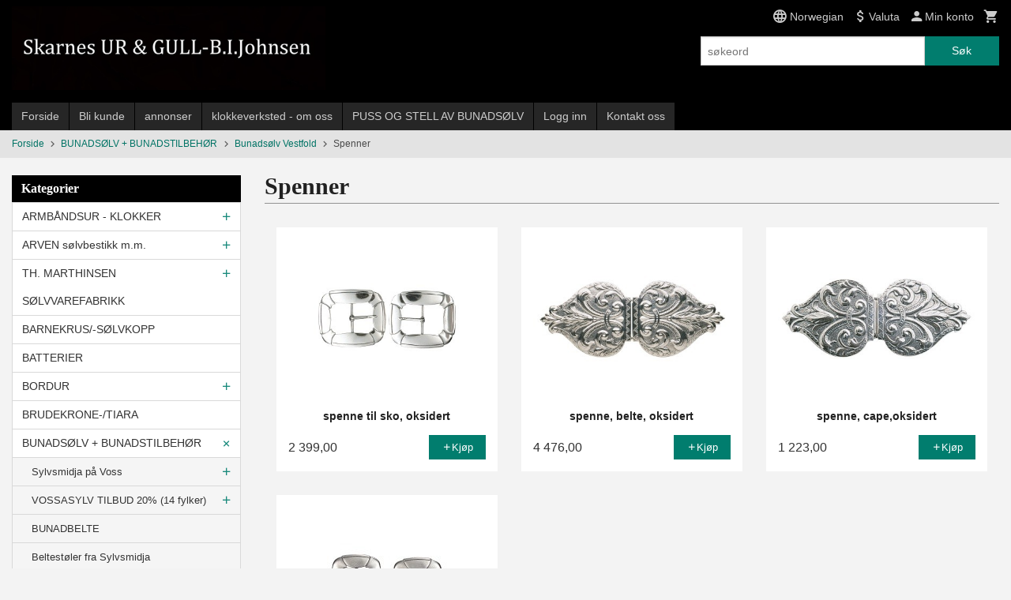

--- FILE ---
content_type: text/html
request_url: https://skarnesur.net/butikk/bunadsolv/bunadsolv-vestfold/spenner
body_size: 42683
content:
<!DOCTYPE html>

<!--[if IE 7]>    <html class="lt-ie10 lt-ie9 lt-ie8 ie7 no-js" lang="no"> <![endif]-->
<!--[if IE 8]>    <html class="lt-ie10 lt-ie9 ie8 no-js" lang="no"> <![endif]-->
<!--[if IE 9]>    <html class="lt-ie10 ie9 no-js" lang="no"> <![endif]-->
<!--[if (gt IE 9)|!(IE)]><!--> <html class="no-js" lang="no"> <!--<![endif]-->

<head prefix="og: http://ogp.me/ns# fb: http://ogp.me/ns/fb# product: http://ogp.me/ns/product#">
    <meta http-equiv="Content-Type" content="text/html; charset=UTF-8">
    <meta http-equiv="X-UA-Compatible" content="IE=edge">
    
                    <title>Spenner | Skarnes Ur & Gull B.Johnsen - Butikk&Verksted med Ur, Gaver, Smykker, Sølv, Gull, Bunadsølv og annet tilbehør til bunader i hele landet, stjernekikkert, titan, vekkerklokke, Veggur, Optisk, Lesebriller, Luper, Kikkerter. Seiko, Casio, Orient, Zeno-Watch B</title>
        

    <meta name="description" content="Verksted med import, Norske varer og egen produksjon! Rens og Reparasjon av ur, Lommeur, Veggur, Gulvur, Taffelur og andre antikke klokker. ">

    <meta name="keywords" content="">

<meta name="csrf-token" content="5bGOS87LlXoJsXrwSdnEb0WB0imJ5zon3zceKjAz">    <link rel="shortcut icon" href="/favicon.ico">
            <meta property="og:image" content="https://skarnesur.net/assets/img/630/630/bilder_nettbutikk/258bc2b7fb6e7cf0d6bd5f0177972318-image.jpeg">
    <meta property="og:image:width" content="370">
    <meta property="og:image:height" content="166">


    <meta property="og:title" content="Spenner">
<meta property="og:type" content="product.group">


    <meta property="og:description" content="Verksted med import, Norske varer og egen produksjon! Rens og Reparasjon av ur, Lommeur, Veggur, Gulvur, Taffelur og andre antikke klokker. ">

<meta property="og:url" content="https://skarnesur.net/butikk/bunadsolv/bunadsolv-vestfold/spenner">
<meta property="og:site_name" content="Skarnes Ur & Gull B.Johnsen - Butikk&Verksted med Ur, Gaver, Smykker, Sølv, Gull, Bunadsølv og annet tilbehør til bunader i hele landet, stjernekikkert, titan, vekkerklokke, Veggur, Optisk, Lesebriller, Luper, Kikkerter. Seiko, Casio, Orient, Zeno-Watch B">
<meta property="og:locale" content="nb_NO"><!-- Pioneer scripts & style -->
<meta name="viewport" content="width=device-width, initial-scale=1.0, minimum-scale=1">
<!-- Android Lollipop theme support: http://updates.html5rocks.com/2014/11/Support-for-theme-color-in-Chrome-39-for-Android -->
<meta name="theme-color" content="#017D6E">

<link href="/assets/themes/classic/css/classic.compiled.css?ver=1558963191" rel="preload" as="style">
<link href="/assets/themes/classic/css/classic.compiled.css?ver=1558963191" rel="stylesheet" type="text/css">


<script type="text/javascript" src="/assets/js/modernizr.min-dev.js"></script>
<script>
    window.FEATURES = (function() {
        var list = {"24ai":1,"24chat":1,"24nb":1,"8":1,"api":1,"blog":1,"boxpacker":1,"criteo":1,"discount":1,"dropshipping":1,"email_redesign":1,"facebook_dpa":1,"facebook_product_catalog":1,"fiken":1,"frontendfaq":1,"giftcard":1,"google_analytics_4":1,"google_shopping":1,"localization":1,"mailmojo":1,"mega_menu":1,"modal_cart":1,"modal_cart_free_shipping_reminder":1,"modal_cart_products":1,"newsletter":1,"om2_multihandling":1,"pickuppoints":1,"popup_module":1,"printnode":1,"product_image_slider":1,"product_management_2":1,"product_management_2_customize_layout":1,"slider":1,"snapchat":1,"stock_reminders":1,"text":1,"thumb_attribute_connection":1,"tripletex":1,"two":1,"two_search_api":1,"update_price_on_attribute_change":1,"users":1,"vipps_express":1,"webshop":1};

        return {
            get: function(name) { return name in list; }
        };
    })();

    if (window.FEATURES.get('facebook_dpa')) {
                facebook_dpa_id = "";
            }

</script>

   

<script async src="https://client.24nettbutikk.chat/embed.js" data-chat-id=""></script><script>function chat(){(window.lvchtarr=window.lvchtarr||[]).push(arguments)}</script><script>chat('placement', 'bottom-right');</script><!-- Global site tag (gtag.js) - Google Analytics -->
<script type="text/plain" data-category="analytics" async src="https://www.googletagmanager.com/gtag/js?id=G-82S7M9N0KV"></script>
<script type="text/plain" data-category="analytics">
  window.dataLayer = window.dataLayer || [];
  function gtag(){dataLayer.push(arguments);}
  gtag('js', new Date());

    gtag('config', 'G-82S7M9N0KV', {
      theme: 'classic',
      activeCheckout: 'checkout'
  });
</script>

<script>
    class Item {
        product = {};

        constructor(product) {
            this.product = product;
        }

        #setItemVariant() {
            this.product.item_variant = Array.from(document.querySelectorAll('div.product__attribute'))
                ?.reduce((previousValue, currentValue, currentIndex, array) => {
                    let selectOptions = Array.from(currentValue.children[1].children[0].children);

                    if (!selectOptions.some(option => option.tagName === 'OPTGROUP')) {
                        let attribute = currentValue.children[0].children[0].innerHTML;
                        let value = selectOptions.find(attributeValue => attributeValue.selected).innerHTML;

                        return previousValue += `${attribute}: ${value}${array.length && currentIndex !== array.length - 1 ? ', ' : ''}`;
                    }
                }, '');
        }

        #attachEventListeners() {
            document.querySelectorAll('select.js-attribute').forEach(selector => selector.addEventListener('change', () => this.#setItemVariant()));

            const buyProductButton = document.querySelector('button.js-product__buy-button');

            if (buyProductButton) {
                buyProductButton.addEventListener('click', () => {
                    gtag('event', 'add_to_cart', {
                        currency: 'NOK',
                        value: this.product.value,
                        items: [{ ...this.product, quantity: parseInt(document.getElementById('buy_count').value) }]
                    });
                });
            }

            const buyBundleButton = document.querySelector('button.js-bundle__buy-button');

            if (buyBundleButton) {
                buyBundleButton.addEventListener('click', () => {
                    gtag('event', 'add_to_cart', {
                        currency: 'NOK',
                        value: this.product.value,
                        items: [this.product]
                    });
                });
            }

            const wishListButton = document.querySelector('.product__wishlist-button:not(.disabled)');

            if (wishListButton) {
                wishListButton.addEventListener('click', () => {
                    gtag('event', 'add_to_wishlist', {
                        currency: 'NOK',
                        value: this.product.value,
                        items: [{ ...this.product, quantity: parseInt(document.getElementById('buy_count').value) }],
                    });
                });
            }
        }

        async initialize() {
            await this.#setItemVariant();
            this.#attachEventListeners();

            gtag('event', 'view_item', {
                currency: 'NOK',
                value: this.product.value,
                items: [this.product]
            });
        }
    }
</script>
<!-- Google Analytics -->
<script type="text/plain" data-category="analytics">

    (function (i, s, o, g, r, a, m) {
        i['GoogleAnalyticsObject'] = r;
        i[r] = i[r] || function () {
            (i[r].q = i[r].q || []).push(arguments)
        }, i[r].l = 1 * new Date();
        a = s.createElement(o),
            m = s.getElementsByTagName(o)[0];
        a.async = 1;
        a.src = g;
        m.parentNode.insertBefore(a, m)
    })(window, document, 'script', '//www.google-analytics.com/analytics.js', 'ga');

        ga('create', 'UA-65161410-1', 'auto');
        
    ga('create', 'UA-24343184-8', 'auto', '24nb');

        ga('24nb.send', 'pageview');

    
        ga('send', 'pageview');

    
    
</script>
<div id="sincos-sc"></div>

<script>
    window.SERVER_DATA={"checkoutUrl":"checkout","cartFullHeight":1,"languageId":"1","currency":"NOK","usesFreeShippingReminder":false,"freeShippingCutoff":"3000","useProductUpSell":true,"googleAnalytics4Enabled":false};
</script>
<script src="/js/slider-cart.js?v=92f548de5fc28f3f8f7079c8ad30e93f" type="text/javascript"></script>
<link rel="stylesheet" href="/css/cookie_consent.css">
<script defer src="/js/cookie_consent.js"></script>
<script>
    window.dataLayer = window.dataLayer || [];
    function gtag(){dataLayer.push(arguments);}

    // Set default consent to 'denied' as a placeholder
    // Determine actual values based on your own requirements
    gtag('consent', 'default', {
        'ad_storage': 'denied',
        'ad_user_data': 'denied',
        'ad_personalization': 'denied',
        'analytics_storage': 'denied',
        'url_passthrough': 'denied'
    });

</script>

<script>

    window.addEventListener('load', function(){

        CookieConsent.run({
            cookie: {
                name: 'cookie_consent_cookie',
                domain: window.location.hostname,
                path: '/',
                expiresAfterDays: 30,
                sameSite: 'Lax'
            },
            disablePageInteraction: true,
            guiOptions: {
                consentModal: {
                    layout: 'box inline',
                    position: 'middle center',
                    equalWeightButtons: false,
                }
            },
            categories: {
                necessary: {
                    enabled: true,
                    readonly: true,
                },
                analytics: {},
                targeting: {}
            },
            language: {
                default: 'no',
                translations: {
                    no: {
                        consentModal: {
                            title: 'Vi bruker cookies!',
                            description: '<p>Vi benytter første- og tredjeparts cookies (informasjonskapsler).</p><br><br><p>Cookies bruker til: </p><br><ul style="padding-left:3px;"><li>Nødvendige funksjoner på nettsiden</li><li>Analyse og statistikk</li><li>Markedsføring som kan brukes for personlig tilpasning av annonser</li></ul><br><p>Velg “Godta alle” om du aksepterer vår bruk av cookie. Hvis du ønsker å endre på cookie-innstillingene, velg “La meg velge selv”.</p><br><p>Les mer om vår Cookie policy <a href="/side/cookies">her.</a></p>',
                            acceptAllBtn: 'Godta alle',
                            acceptNecessaryBtn: 'Godta kun nødvendige',
                            showPreferencesBtn: 'La meg velge selv',
                        },
                        preferencesModal: {
                            title: 'Innstillinger',
                            acceptAllBtn: 'Godta alle',
                            acceptNecessaryBtn: 'Godta kun nødvendige',
                            savePreferencesBtn: 'Lagre og godta innstillinger',
                            closeIconLabel: 'Lukk',
                            sections: [
                                {
                                    title: 'Bruk av cookies 📢',
                                    description: 'Vi bruker cookies for å sikre deg en optimal opplevelse i nettbutikken vår. Noen cookies er påkrevd for at nettbutikken skal fungere. Les mer om vår <a href="/side/sikkerhet_og_personvern" class="cc-link">personvernerklæring</a>.'
                                },
                                {
                                    title: 'Helt nødvendige cookies',
                                    description: 'Cookies som er helt nødvendig for at nettbutikken skal fungere. Man får ikke handlet i nettbutikken uten disse.',
                                },
                                {
                                    title: 'Cookies rundt analyse og oppsamling av statistikk',
                                    description: 'Cookie som lagrer anonym statistikk av besøkende i nettbutikken. Disse brukes av nettbutikkeier for å lære seg mer om hvem publikummet sitt er.',
                                    linkedCategory: 'analytics'
                                },
                                {
                                    title: 'Cookies rundt markedsføring og retargeting',
                                    description: 'Cookies som samler informasjon om din bruk av nettsiden slik at markedsføring kan tilpasses deg.',
                                    linkedCategory: 'targeting'
                                },
                                {
                                    title: 'Mer informasjon',
                                    description: 'Ved spørsmål om vår policy rundt cookies og dine valg, ta gjerne kontakt med oss på <a href="mailto:birgit@skarnesur.com">birgit@skarnesur.com</a>.'
                                }
                            ]
                        }
                    }
                }
            }
        });
    });
</script>

<script type="text/plain" data-category="targeting">
    window.dataLayer = window.dataLayer || [];
    function gtag(){ dataLayer.push(arguments); }
    gtag('consent', 'update', {
        'ad_storage': 'granted',
        'ad_user_data': 'granted',
        'ad_personalization': 'granted'
    });
</script>

<script type="text/plain" data-category="analytics">
    window.dataLayer = window.dataLayer || [];
    function gtag(){ dataLayer.push(arguments); }
    gtag('consent', 'update', {
        'analytics_storage': 'granted',
        'url_passthrough': 'granted'
    });
</script>

        </head>

<body class="">

    <a href="#main-content" class="sr-only">Gå til innholdet</a>

<div id="outer-wrap">
    <div id="inner-wrap" class="content-wrapper">

                                        <header id="top" role="banner" class="header-row">
    <div id="logo-row" class="header-bg">
    <div class="row">
        <div class="small-5 medium-4 columns">
            <div id="logo" class="logo-wrapper">
    <a href="https://skarnesur.net/" class="neutral-link">

        
            <span class="vertical-pos-helper"></span><img src="/bilder_diverse/1449131950_scaled.jpg" alt="Verksted med import, Norske varer og egen produksjon! Rens og Reparasjon av ur, Lommeur, Veggur, Gulvur, Taffelur og andre antikke klokker. " class="logo-img">

        
    </a>
</div>
        </div>
        <div class="small-7 medium-8 columns hide-for-print utilities">
            <div class="row">
                <div class="columns">
                    <ul class="nav--horizontal--right utils-nav" id="tools-nav">
                                                                                    <li class="utils-nav__item language-select">
                                    <form name="velg_spraak" method="post" class="setting__form" action="https://skarnesur.net/butikk/bunadsolv/bunadsolv-vestfold/spenner">

    <a href="#language-show" id="language-close" class="setting__button neutral-link"><i class="icon-close"></i><span>Norwegian</span></a>
    <a href="#language-close" id="language-show" class="setting__button neutral-link"><i class="icon-language"></i><span>Norwegian</span></a>

    <div class="setting__select" id="language">
        <select name="velg_spraak" id="choose-langauge">
                            <option value="1" selected>Norwegian</option>
                            <option value="2">English</option>
                            <option value="3">Swedish</option>
                            <option value="4">Danish</option>
                    </select>

        <input type="submit" value="Ok" class="button small primary-color-bg">
    </div>

</form>                                </li>
                                                                                        <li class="utils-nav__item currency-select">
                                    
<form name="velg_spraak" method="post" class="setting__form" action="https://skarnesur.net/butikk/bunadsolv/bunadsolv-vestfold/spenner">

    <a href="#currency-show" id="currency-close" class="setting__button neutral-link"><i class="icon-close"></i><span>Valuta</span><span class="currency-name subtle hide-for-small">: NOK</span></a>
    <a href="#currency-close" id="currency-show" class="setting__button neutral-link"><i class="icon-attach-money"></i><span>Valuta</span><span class="currency-name subtle hide-for-small">: NOK</span></a>

    <div class="setting__select" id="currency">
         <select name="velg_valuta" id="choose-currency">
                            <option value="NOK" selected>
                    NOK                </option>
                            <option value="USD">
                    USD                </option>
                            <option value="EUR">
                    EUR                </option>
                            <option value="GBP">
                    GBP                </option>
                      </select>

        <input type="submit" value="Ok" class="button small primary-color-bg">
    </div>

</form>

                                </li>
                                                                            <li class="utils-nav__item">
                            <a href="/konto" class="neutral-link setting__button">
                                <i class="icon icon-person icon-large"></i><span>Min konto</span>
                            </a>
                        </li>
                        <li class="utils-nav__item">
                            <div class="cart-and-checkout right ">
    <a href="https://skarnesur.net/kasse" class="neutral-link cart-button cart-button--empty">
        <i class="icon-shopping-cart cart-button__icon icon-large"></i><span class="cart-button__text">Handlevogn</span>
        <span class="cart-button__quantity">0</span>
        <span class="cart-button__sum">0,00</span>
        <span class="cart-button__currency">NOK</span>
    </a>

    <a href="https://skarnesur.net/kasse" class="button show-for-medium-up checkout-button call-to-action-color-bg">Kasse <i class="icon-chevron-right cart-icon icon-large"></i></a>
</div>                        </li>
                    </ul>
                </div>
            </div>
            <div class="row show-for-large-up">
                <div class="columns">
                    <div class="header__search__wrapper">
                        <form action="https://skarnesur.net/search" accept-charset="UTF-8" method="get" class="js-product-search-form" autocomplete="off">    <div class="row collapse postfix-radius">
        <div class="small-9 columns product-search">
            
<input type="text" name="q" value="" id="search-box__input" tabindex="0" maxlength="80" class="inputfelt_sokproduktmarg" placeholder="søkeord"  />
    <input type="submit" class="search-box__submit button small primary-color-bg hidden"  value="Søk"/>


    <div class="js-product-search-results product-search-results is-hidden">
        <p class="js-product-search__no-hits product-search__no-hits is-hidden">Ingen treff</p>
        <div class="js-product-search__container product-search__container is-hidden"></div>
        <p class="js-product-search__extra-hits product-search__extra-hits is-hidden">
            <a href="#" class="themed-nav">&hellip;vis flere treff (<span class="js-product-search__num-extra-hits"></span>)</a>
        </p>
    </div>
        </div>
        <div class="small-3 columns">
            <button type="submit" tabindex="0" class="button postfix js-product-search-submit primary-color-bg">Søk</button>
        </div>
    </div>
</form>                    </div>
                </div>
            </div>
        </div>
    </div>
</div></header>

<div id="about-menu-row" class="navigation-bg show-for-large-up">
    <div class="row">
        <div class="columns about-menu">
            <ul class="nav--horizontal about-menu">
                    <li class="nav__item  ">
            <a href="/" class=" neutral-link">Forside</a>
        </li>
                    <li class="nav__item  ">
            <a href="/kunde" class=" neutral-link">Bli kunde</a>
        </li>
                    <li class="nav__item  ">
            <a href="/sider/annonser" class=" neutral-link">annonser</a>
        </li>
                    <li class="nav__item  ">
            <a href="/sider/klokkeverksted-om-oss" class=" neutral-link">klokkeverksted - om oss</a>
        </li>
                    <li class="nav__item  ">
            <a href="/sider/puss-og-stell-av-bunadsolv" class=" neutral-link">PUSS OG STELL AV BUNADSØLV</a>
        </li>
                    <li class="nav__item  login_btn">
            <a href="/kunde/logginn" class="login_btn neutral-link">Logg inn</a>
        </li>
                    <li class="nav__item  login_btn is-hidden">
            <a href="/kunde/loggut" class="login_btn is-hidden neutral-link">Logg ut</a>
        </li>
                    <li class="nav__item  ">
            <a href="/side/kontakt_oss" class=" neutral-link">Kontakt oss</a>
        </li>
    </ul>        </div>
    </div>
</div>

<nav id="nav-compact" class="navigation-bg main-nav nav-compact hide-for-large-up hide-for-print">
    <div class="row">
        <div class="columns">
            <ul class="main-nav__top-level">
                <li class="left main-nav__item level-0">
                    <a id="nav-open-btn" href="#nav"><i class="icon-menu icon-large"></i> Meny</a>
                </li>
                <li class="right main-nav__item level-0">
                        <form action="https://skarnesur.net/search" accept-charset="UTF-8" method="get" class="search-box__container" autocomplete="off">        
<input type="text" name="q" value="" id="search-box__input--small" tabindex="0" maxlength="80" class="inputfelt_sokproduktmarg search-box__input" placeholder="søkeord"  />
    <input type="submit" class="search-box__submit button small primary-color-bg hidden"  value="Søk"/>

    <label for="search-box__input--small" class="search-box__label"><span class="icon-search icon-large"></span></label>
        <input type="submit" id="search-submit">
    </form>                </li>
            </ul>
        </div>
    </div>
</nav><nav id="nav" class="navigation-bg main-nav nav-offcanvas js-arrow-key-nav hide-for-print" role="navigation">
    <div class="block row">
        <div class="columns"> 
            <h2 class="block-title nav-offcanvas__title">Produkter</h2>
                        <ul id="main-menu" class="sm main-nav__list level-0" data-mer="Mer">
<li class="main-nav__item level-0"><a class="main-nav__frontpage-link" href="http://skarnesur.net">Forside</a></li><li class="main-nav__item parent level-0"><a href="/butikk/klokker-armbandsur" >ARMBÅNDSUR - KLOKKER</a><ul class="main-nav__submenu level-1" data-mer="Mer">
<li class="main-nav__item parent level-1"><a href="/butikk/klokker-armbandsur/seiko-1" >SEIKO</a><ul class="main-nav__submenu level-2" data-mer="Mer">
<li class="main-nav__item level-2"><a href="/butikk/klokker-armbandsur/seiko-1/dameur-1" >SEIKO DAMEUR</a></li><li class="main-nav__item level-2"><a href="/butikk/klokker-armbandsur/seiko-1/herreur" >SEIKO HERREUR</a></li><li class="main-nav__item level-2"><a href="/butikk/klokker-armbandsur/seiko-1/seiko-5" >SEIKO 5</a></li><li class="main-nav__item level-2"><a href="/butikk/klokker-armbandsur/seiko-1/seiko-presage" >SEIKO PRESAGE</a></li><li class="main-nav__item level-2"><a href="/butikk/klokker-armbandsur/seiko-1/prospex" >SEIKO PROSPEX</a></li><li class="main-nav__item level-2"><a href="/butikk/klokker-armbandsur/seiko-1/seiko-diamantur-dame" >SEIKO DIAMANTUR DAME</a></li></ul>
</li><li class="main-nav__item parent level-1"><a href="/butikk/klokker-armbandsur/festina" >FESTINA</a><ul class="main-nav__submenu level-2" data-mer="Mer">
<li class="main-nav__item level-2"><a href="/butikk/klokker-armbandsur/festina/dameur-3" >DAMEUR</a></li><li class="main-nav__item level-2"><a href="/butikk/klokker-armbandsur/festina/herreur-2" >HERREUR</a></li></ul>
</li><li class="main-nav__item parent level-1"><a href="/butikk/klokker-armbandsur/boccia-titan-ur" >BOCCIA TITAN UR</a><ul class="main-nav__submenu level-2" data-mer="Mer">
<li class="main-nav__item level-2"><a href="/butikk/klokker-armbandsur/boccia-titan-ur/herreur-1" >Herreur</a></li><li class="main-nav__item level-2"><a href="/butikk/klokker-armbandsur/boccia-titan-ur/dameur-2" >Dameur</a></li></ul>
</li><li class="main-nav__item level-1"><a href="/butikk/klokker-armbandsur/certina-service" >CERTINA SERVICE</a></li><li class="main-nav__item level-1"><a href="/butikk/klokker-armbandsur/tissot-service" >TISSOT SERVICE</a></li><li class="main-nav__item level-1"><a href="/butikk/klokker-armbandsur/rado-service" >RADO SERVICE</a></li><li class="main-nav__item level-1"><a href="/butikk/klokker-armbandsur/pierre-balmain-service" >PIERRE BALMAIN SERVICE</a></li><li class="main-nav__item level-1"><a href="/butikk/klokker-armbandsur/jaquetgirard" >jAQUET+GIRARD</a></li><li class="main-nav__item level-1"><a href="/butikk/klokker-armbandsur/manfred-cracco-nyhet" >MANFRED CRACCO </a></li><li class="main-nav__item level-1"><a href="/butikk/klokker-armbandsur/smartklokker" >SMARTKLOKKER</a></li><li class="main-nav__item parent level-1"><a href="/butikk/klokker-armbandsur/daniel-klein" >DANIEL KLEIN</a><ul class="main-nav__submenu level-2" data-mer="Mer">
<li class="main-nav__item level-2"><a href="/butikk/klokker-armbandsur/daniel-klein/dameur-4" >Dameur</a></li><li class="main-nav__item level-2"><a href="/butikk/klokker-armbandsur/daniel-klein/herreur-3" >Herreur</a></li></ul>
</li><li class="main-nav__item parent level-1"><a href="/butikk/klokker-armbandsur/zeno-watch-basel" >ZENO-WATCH BASEL</a><ul class="main-nav__submenu level-2" data-mer="Mer">
<li class="main-nav__item level-2"><a href="/butikk/klokker-armbandsur/zeno-watch-basel/pilot" >PILOT</a></li><li class="main-nav__item level-2"><a href="/butikk/klokker-armbandsur/zeno-watch-basel/sport-diver" >SPORT / DIVER</a></li><li class="main-nav__item level-2"><a href="/butikk/klokker-armbandsur/zeno-watch-basel/retro" >RETRO</a></li><li class="main-nav__item level-2"><a href="/butikk/klokker-armbandsur/zeno-watch-basel/offround" >OFFROUND</a></li><li class="main-nav__item level-2"><a href="/butikk/klokker-armbandsur/zeno-watch-basel/lady" >LADY</a></li><li class="main-nav__item level-2"><a href="/butikk/klokker-armbandsur/zeno-watch-basel/pocket-watch" >POCKET WATCH</a></li><li class="main-nav__item level-2"><a href="/butikk/klokker-armbandsur/zeno-watch-basel/quarts-batteridrevet" >QUARTS/BATTERIDREVET</a></li></ul>
</li><li class="main-nav__item parent level-1"><a href="/butikk/klokker-armbandsur/casio" >CASIO</a><ul class="main-nav__submenu level-2" data-mer="Mer">
<li class="main-nav__item level-2"><a href="/butikk/klokker-armbandsur/casio/g-shock-steel" >G-SHOCK G-STEEL </a></li><li class="main-nav__item level-2"><a href="/butikk/klokker-armbandsur/casio/edifice-premium" >EDIFICE PREMIUM </a></li><li class="main-nav__item level-2"><a href="/butikk/klokker-armbandsur/casio/casio-protrek-premium" >CASIO PROTREK PREMIUM</a></li></ul>
</li><li class="main-nav__item parent level-1"><a href="/butikk/klokker-armbandsur/barneklokker-ungdomsklokker" >BARNEKLOKKER </a><ul class="main-nav__submenu level-2" data-mer="Mer">
<li class="main-nav__item level-2"><a href="/butikk/klokker-armbandsur/barneklokker-ungdomsklokker/knerten" >Knerten</a></li><li class="main-nav__item level-2"><a href="/butikk/klokker-armbandsur/barneklokker-ungdomsklokker/club" >Club</a></li><li class="main-nav__item level-2"><a href="/butikk/klokker-armbandsur/barneklokker-ungdomsklokker/smurfeklokker" >Smurfeklokker</a></li><li class="main-nav__item level-2"><a href="/butikk/klokker-armbandsur/barneklokker-ungdomsklokker/bonett" >Bonett og Cactus </a></li><li class="main-nav__item level-2"><a href="/butikk/klokker-armbandsur/barneklokker-ungdomsklokker/panex" >PANEX</a></li></ul>
</li><li class="main-nav__item parent level-1"><a href="/butikk/klokker-armbandsur/orient" >ORIENT</a><ul class="main-nav__submenu level-2" data-mer="Mer">
<li class="main-nav__item level-2"><a href="/butikk/klokker-armbandsur/orient/orient-dame-quartz" >Orient Dame Quartz</a></li><li class="main-nav__item level-2"><a href="/butikk/klokker-armbandsur/orient/orient-herre-quartz" >Orient Herre Quartz</a></li><li class="main-nav__item level-2"><a href="/butikk/klokker-armbandsur/orient/orient-herre-mekanisk-ur" >Orient Herre Mekanisk ur</a></li><li class="main-nav__item level-2"><a href="/butikk/klokker-armbandsur/orient/orient-dame-mekanisk-ur" >Orient Dame Mekanisk Ur</a></li></ul>
</li><li class="main-nav__item parent level-1"><a href="/butikk/klokker-armbandsur/bonett" >BONETT</a><ul class="main-nav__submenu level-2" data-mer="Mer">
<li class="main-nav__item level-2"><a href="/butikk/klokker-armbandsur/bonett/bonett-herre" >Bonett Herre</a></li><li class="main-nav__item level-2"><a href="/butikk/klokker-armbandsur/bonett/bonett-dame" >Bonett Dame</a></li></ul>
</li><li class="main-nav__item parent level-1"><a href="/butikk/klokker-armbandsur/lommeur" >LOMMEUR</a><ul class="main-nav__submenu level-2" data-mer="Mer">
<li class="main-nav__item level-2"><a href="/butikk/klokker-armbandsur/lommeur/lommeur" >LOMMEUR.</a></li><li class="main-nav__item level-2"><a href="/butikk/klokker-armbandsur/lommeur/lommeur-lenke" >LOMMEUR LENKE</a></li></ul>
</li><li class="main-nav__item level-1"><a href="/butikk/klokker-armbandsur/swiss-military" >Swiss Military</a></li><li class="main-nav__item level-1"><a href="/butikk/klokker-armbandsur/bruvik-jubileum" >BRUVIK JUBILEUM</a></li><li class="main-nav__item level-1"><a href="/butikk/klokker-armbandsur/pulsar" >PULSAR</a></li><li class="main-nav__item parent level-1"><a href="/butikk/klokker-armbandsur/obaku" >OBAKU </a><ul class="main-nav__submenu level-2" data-mer="Mer">
<li class="main-nav__item level-2"><a href="/butikk/klokker-armbandsur/obaku/obaku-herre" >Obaku Herre</a></li><li class="main-nav__item level-2"><a href="/butikk/klokker-armbandsur/obaku/obaku-dame" >Obaku Dame</a></li></ul>
</li><li class="main-nav__item level-1"><a href="/butikk/klokker-armbandsur/pierre-lannier" >PIERRE LANNIER </a></li><li class="main-nav__item level-1"><a href="/butikk/klokker-armbandsur/modema" >Modema</a></li><li class="main-nav__item level-1"><a href="/butikk/klokker-armbandsur/sosterur-sykepleieur" >SØSTERUR / SYKEPLEIEUR</a></li><li class="main-nav__item parent level-1"><a href="/butikk/klokker-armbandsur/stoppeklokke-timer" >STOPPEKLOKKE / TIMER</a><ul class="main-nav__submenu level-2" data-mer="Mer">
<li class="main-nav__item level-2"><a href="/butikk/klokker-armbandsur/stoppeklokke-timer/stoppeklokke" >Stoppeklokke</a></li><li class="main-nav__item level-2"><a href="/butikk/klokker-armbandsur/stoppeklokke-timer/timer" >Timer</a></li></ul>
</li></ul>
</li><li class="main-nav__item parent level-0"><a href="/butikk/arven-solvbestikk-m-m" >ARVEN sølvbestikk m.m.</a><ul class="main-nav__submenu level-1" data-mer="Mer">
<li class="main-nav__item level-1"><a href="/butikk/arven-solvbestikk-m-m/gavesett-paispade-syltetoyskje" >Gavesett Paispade+Syltetøyskje</a></li><li class="main-nav__item level-1"><a href="/butikk/arven-solvbestikk-m-m/stork-barnesolv-fra-arven" >Stork barnesølv fra Arven</a></li></ul>
</li><li class="main-nav__item parent level-0"><a href="/butikk/th-marthinsen-solvvarefabrikk" >TH. MARTHINSEN SØLVVAREFABRIKK</a><ul class="main-nav__submenu level-1" data-mer="Mer">
<li class="main-nav__item parent level-1"><a href="/butikk/th-marthinsen-solvvarefabrikk/bestikk" >SØLVBESTIKK</a><ul class="main-nav__submenu level-2" data-mer="Mer">
<li class="main-nav__item level-2"><a href="/butikk/th-marthinsen-solvvarefabrikk/bestikk/arvesolv" >ARVESØLV</a></li><li class="main-nav__item level-2"><a href="/butikk/th-marthinsen-solvvarefabrikk/bestikk/maertha" >MÄRTHA</a></li><li class="main-nav__item level-2"><a href="/butikk/th-marthinsen-solvvarefabrikk/bestikk/odel" >ODEL</a></li><li class="main-nav__item level-2"><a href="/butikk/th-marthinsen-solvvarefabrikk/bestikk/opphoiet-rose" >OPPHØIET ROSE</a></li><li class="main-nav__item level-2"><a href="/butikk/th-marthinsen-solvvarefabrikk/bestikk/lillemor" >LILLEMOR</a></li><li class="main-nav__item level-2"><a href="/butikk/th-marthinsen-solvvarefabrikk/bestikk/drage" >DRAGE</a></li><li class="main-nav__item level-2"><a href="/butikk/th-marthinsen-solvvarefabrikk/bestikk/blaklokke" >BLÅKLOKKE</a></li><li class="main-nav__item level-2"><a href="/butikk/th-marthinsen-solvvarefabrikk/bestikk/vidar-solvplett" >VIDAR SØLVPLETT</a></li><li class="main-nav__item level-2"><a href="/butikk/th-marthinsen-solvvarefabrikk/bestikk/farmand-solvplett" >FARMAND SØLVPLETT</a></li><li class="main-nav__item level-2"><a href="/butikk/th-marthinsen-solvvarefabrikk/bestikk/tele-solv" >TELE SØLV</a></li><li class="main-nav__item level-2"><a href="/butikk/th-marthinsen-solvvarefabrikk/bestikk/radhus-vifte" >RÅDHUS VIFTE</a></li><li class="main-nav__item level-2"><a href="/butikk/th-marthinsen-solvvarefabrikk/bestikk/ringebu" >RINGEBU</a></li></ul>
</li><li class="main-nav__item parent level-1"><a href="/butikk/th-marthinsen-solvvarefabrikk/junior" >JUNIOR</a><ul class="main-nav__submenu level-2" data-mer="Mer">
<li class="main-nav__item level-2"><a href="/butikk/th-marthinsen-solvvarefabrikk/junior/lykkeliten" >LYKKELITEN</a></li><li class="main-nav__item level-2"><a href="/butikk/th-marthinsen-solvvarefabrikk/junior/min-lille-prinsesse" >MIN LILLE PRINSESSE</a></li><li class="main-nav__item level-2"><a href="/butikk/th-marthinsen-solvvarefabrikk/junior/min-lille-prins" >MIN LILLE PRINS</a></li><li class="main-nav__item level-2"><a href="/butikk/th-marthinsen-solvvarefabrikk/junior/bjorn-rev-og-hare" >BJØRN REV OG HARE</a></li><li class="main-nav__item level-2"><a href="/butikk/th-marthinsen-solvvarefabrikk/junior/bukkene-bruse" >BUKKENE BRUSE</a></li><li class="main-nav__item level-2"><a href="/butikk/th-marthinsen-solvvarefabrikk/junior/karius-og-baktus" >KARIUS OG BAKTUS</a></li><li class="main-nav__item level-2"><a href="/butikk/th-marthinsen-solvvarefabrikk/junior/barnerangle-bitering" >BARNERANGLE/ BITERING</a></li><li class="main-nav__item level-2"><a href="/butikk/th-marthinsen-solvvarefabrikk/junior/nils-og-blamann" >NILS OG BLÅMANN</a></li><li class="main-nav__item level-2"><a href="/butikk/th-marthinsen-solvvarefabrikk/junior/trofast" >TROFAST</a></li><li class="main-nav__item level-2"><a href="/butikk/th-marthinsen-solvvarefabrikk/junior/noste" >NØSTE</a></li><li class="main-nav__item level-2"><a href="/butikk/th-marthinsen-solvvarefabrikk/junior/fiskelykke" >FISKELYKKE</a></li><li class="main-nav__item level-2"><a href="/butikk/th-marthinsen-solvvarefabrikk/junior/gourmet-junior" >GOURMET JUNIOR</a></li><li class="main-nav__item level-2"><a href="/butikk/th-marthinsen-solvvarefabrikk/junior/gullungen" >GULLUNGEN</a></li><li class="main-nav__item level-2"><a href="/butikk/th-marthinsen-solvvarefabrikk/junior/hane-hone-kylling" >HANE, HØNE, KYLLING</a></li><li class="main-nav__item level-2"><a href="/butikk/th-marthinsen-solvvarefabrikk/junior/hare" >HARE</a></li><li class="main-nav__item level-2"><a href="/butikk/th-marthinsen-solvvarefabrikk/junior/rodhette-og-ulven" >RØDHETTE OG ULVEN</a></li><li class="main-nav__item level-2"><a href="/butikk/th-marthinsen-solvvarefabrikk/junior/safari" >SAFARI</a></li><li class="main-nav__item level-2"><a href="/butikk/th-marthinsen-solvvarefabrikk/junior/tingeling" >TINGELING</a></li><li class="main-nav__item level-2"><a href="/butikk/th-marthinsen-solvvarefabrikk/junior/pike-og-gutt" >PIKE OG GUTT SØLVPLETT</a></li><li class="main-nav__item level-2"><a href="/butikk/th-marthinsen-solvvarefabrikk/junior/tre-bjorner-solvplett" >TRE BJØRNER SØLVPLETT</a></li><li class="main-nav__item level-2"><a href="/butikk/th-marthinsen-solvvarefabrikk/junior/dyregod" >DYREGOD SØLVPLETT</a></li><li class="main-nav__item level-2"><a href="/butikk/th-marthinsen-solvvarefabrikk/junior/hane-solvplett" >HANE SØLVPLETT</a></li><li class="main-nav__item level-2"><a href="/butikk/th-marthinsen-solvvarefabrikk/junior/barnetegning-pa-bestikk" >BARNETEGNING PÅ BESTIKK</a></li><li class="main-nav__item level-2"><a href="/butikk/th-marthinsen-solvvarefabrikk/junior/bjornungene" >BJØRNUNGENE</a></li><li class="main-nav__item level-2"><a href="/butikk/th-marthinsen-solvvarefabrikk/junior/rangledyr" >RANGLEDYR</a></li><li class="main-nav__item level-2"><a href="/butikk/th-marthinsen-solvvarefabrikk/junior/smorbukk" >SMØRBUKK SØLVPLETT</a></li><li class="main-nav__item level-2"><a href="/butikk/th-marthinsen-solvvarefabrikk/junior/3-bjorner" >TRE BJØRNER - sølvplett</a></li></ul>
</li><li class="main-nav__item level-1"><a href="/butikk/th-marthinsen-solvvarefabrikk/salt-og-pepper" >SALT OG PEPPER</a></li><li class="main-nav__item level-1"><a href="/butikk/th-marthinsen-solvvarefabrikk/kaffe-og-te" >KAFFE OG TE</a></li><li class="main-nav__item level-1"><a href="/butikk/th-marthinsen-solvvarefabrikk/smykker" >Smykker</a></li><li class="main-nav__item level-1"><a href="/butikk/th-marthinsen-solvvarefabrikk/oppbevaring" >Oppbevaring</a></li></ul>
</li><li class="main-nav__item level-0"><a href="/butikk/barnekrus-solvkopp" >BARNEKRUS/-SØLVKOPP</a></li><li class="main-nav__item level-0"><a href="/butikk/batterier" >BATTERIER</a></li><li class="main-nav__item parent level-0"><a href="/butikk/bordur" >BORDUR</a><ul class="main-nav__submenu level-1" data-mer="Mer">
<li class="main-nav__item level-1"><a href="/butikk/bordur/seiko" >SEIKO</a></li><li class="main-nav__item level-1"><a href="/butikk/bordur/ams-bordur-quartz" >AMS Bordur Quartz</a></li><li class="main-nav__item level-1"><a href="/butikk/bordur/ams-bordur-mekanisk" >AMS Bordur Mekanisk</a></li><li class="main-nav__item level-1"><a href="/butikk/bordur/ams-bordur-radiokontrollert" >AMS Bordur Radiokontrollert</a></li><li class="main-nav__item level-1"><a href="/butikk/bordur/nextime-bordur-quartz" >NeXtime Bordur Quartz</a></li><li class="main-nav__item level-1"><a href="/butikk/bordur/royal-selangor-ole-brum" >Royal Selangor - Ole Brum</a></li></ul>
</li><li class="main-nav__item level-0"><a href="/butikk/brudekrone-tiara" >BRUDEKRONE-/TIARA</a></li><li class="main-nav__item selected parent level-0"><a href="/butikk/bunadsolv" >BUNADSØLV + BUNADSTILBEHØR</a><ul class="main-nav__submenu active level-1" data-mer="Mer">
<li class="main-nav__item selected_sibl parent level-1"><a href="/butikk/bunadsolv/sylvsmidja-pa-voss" >Sylvsmidja på Voss</a><ul class="main-nav__submenu level-2" data-mer="Mer">
<li class="main-nav__item level-2"><a href="/butikk/bunadsolv/sylvsmidja-pa-voss/soljer-2" >Søljer</a></li><li class="main-nav__item level-2"><a href="/butikk/bunadsolv/sylvsmidja-pa-voss/smasoljer" >Småsøljer</a></li><li class="main-nav__item level-2"><a href="/butikk/bunadsolv/sylvsmidja-pa-voss/halssoljer-1" >Halssøljer</a></li><li class="main-nav__item level-2"><a href="/butikk/bunadsolv/sylvsmidja-pa-voss/belte-og-beltestoler" >Belte- og beltestøler</a></li><li class="main-nav__item level-2"><a href="/butikk/bunadsolv/sylvsmidja-pa-voss/beltespenner-1" >Beltespenner</a></li><li class="main-nav__item level-2"><a href="/butikk/bunadsolv/sylvsmidja-pa-voss/borer-og-borenaler" >Borer og borenåler</a></li><li class="main-nav__item level-2"><a href="/butikk/bunadsolv/sylvsmidja-pa-voss/bunadskniver-1" >Bunadskniver</a></li><li class="main-nav__item level-2"><a href="/butikk/bunadsolv/sylvsmidja-pa-voss/bunadsringer" >Bunadsringer</a></li><li class="main-nav__item level-2"><a href="/butikk/bunadsolv/sylvsmidja-pa-voss/bunadsorepynt" >Bunadsørepynt</a></li><li class="main-nav__item level-2"><a href="/butikk/bunadsolv/sylvsmidja-pa-voss/capespenner-og-sjalsfester" >Capespenner og sjalsfester</a></li><li class="main-nav__item level-2"><a href="/butikk/bunadsolv/sylvsmidja-pa-voss/dalar-hallingkjeder-og-spenne" >Dalar, hallingkjeder og spenne</a></li><li class="main-nav__item level-2"><a href="/butikk/bunadsolv/sylvsmidja-pa-voss/harpynt-2" >Hårpynt</a></li><li class="main-nav__item level-2"><a href="/butikk/bunadsolv/sylvsmidja-pa-voss/klokker-og-klokkekjeder-3" >Klokker og klokkekjeder</a></li><li class="main-nav__item level-2"><a href="/butikk/bunadsolv/sylvsmidja-pa-voss/knapper-1" >Knapper</a></li><li class="main-nav__item level-2"><a href="/butikk/bunadsolv/sylvsmidja-pa-voss/kne-og-vestspenner" >Kne- og vestspenner</a></li><li class="main-nav__item level-2"><a href="/butikk/bunadsolv/sylvsmidja-pa-voss/maljer-1" >Maljer</a></li><li class="main-nav__item level-2"><a href="/butikk/bunadsolv/sylvsmidja-pa-voss/mansjettknapper-3" >Mansjettknapper</a></li><li class="main-nav__item level-2"><a href="/butikk/bunadsolv/sylvsmidja-pa-voss/skospenner-1" >Skospenner</a></li><li class="main-nav__item level-2"><a href="/butikk/bunadsolv/sylvsmidja-pa-voss/spenner-og-hekter" >Spenner og hekter</a></li><li class="main-nav__item level-2"><a href="/butikk/bunadsolv/sylvsmidja-pa-voss/trekkekjeder-med-heng" >Trekkekjeder med heng</a></li><li class="main-nav__item level-2"><a href="/butikk/bunadsolv/sylvsmidja-pa-voss/vesker-og-veskelaser" >Vesker og veskelåser</a></li><li class="main-nav__item level-2"><a href="/butikk/bunadsolv/sylvsmidja-pa-voss/anna-bunadstilbehor" >Anna bunadstilbehør</a></li><li class="main-nav__item level-2"><a href="/butikk/bunadsolv/sylvsmidja-pa-voss/anna-draktsolv" >Anna Draktsølv</a></li><li class="main-nav__item level-2"><a href="/butikk/bunadsolv/sylvsmidja-pa-voss/17-mai-sloyfer-2" >17. mai sløyfer</a></li><li class="main-nav__item level-2"><a href="/butikk/bunadsolv/sylvsmidja-pa-voss/puss-og-oppbevaring" >Puss og oppbevaring</a></li><li class="main-nav__item level-2"><a href="/butikk/bunadsolv/sylvsmidja-pa-voss/gavekort" >Gavekort</a></li></ul>
</li><li class="main-nav__item selected_sibl parent level-1"><a href="/butikk/bunadsolv/vossasylv-tilbud" >VOSSASYLV TILBUD 20% (14 fylker)</a><ul class="main-nav__submenu level-2" data-mer="Mer">
<li class="main-nav__item level-2"><a href="/butikk/bunadsolv/vossasylv-tilbud/rimelig-solje" >RIMELIG SØLJE!</a></li><li class="main-nav__item level-2"><a href="/butikk/bunadsolv/vossasylv-tilbud/beltestoler-1" >BELTESTØLER</a></li><li class="main-nav__item level-2"><a href="/butikk/bunadsolv/vossasylv-tilbud/beltespenner" >BELTESPENNER</a></li><li class="main-nav__item level-2"><a href="/butikk/bunadsolv/vossasylv-tilbud/dalar-offerdase-agnus-dei" >Dalar, Offerdåse, Agnus Dei</a></li><li class="main-nav__item level-2"><a href="/butikk/bunadsolv/vossasylv-tilbud/bunadsolv-aust-telemark" >BUNADSØLV AUST-TELEMARK</a></li><li class="main-nav__item level-2"><a href="/butikk/bunadsolv/vossasylv-tilbud/bunadsolv-vest-telemark21" >BUNADSØLV VEST-TELEMARK</a></li><li class="main-nav__item level-2"><a href="/butikk/bunadsolv/vossasylv-tilbud/telemark-herre" >TELEMARK HERRE</a></li><li class="main-nav__item level-2"><a href="/butikk/bunadsolv/vossasylv-tilbud/eidsvoll-damebunad" >EIDSVOLL DAMEBUNAD HVIT/FORGYLT</a></li><li class="main-nav__item level-2"><a href="/butikk/bunadsolv/vossasylv-tilbud/eidsvoll-damebunad-oksidert" >EIDSVOLL DAMEBUNAD OKSIDERT</a></li><li class="main-nav__item level-2"><a href="/butikk/bunadsolv/vossasylv-tilbud/eidsvoll-herre" >EIDSVOLL HERRE</a></li><li class="main-nav__item level-2"><a href="/butikk/bunadsolv/vossasylv-tilbud/aust-agder-dame" >AUST-AGDER DAME</a></li><li class="main-nav__item level-2"><a href="/butikk/bunadsolv/vossasylv-tilbud/buskerud-nedre-dame" >BUSKERUD NEDRE DAME</a></li><li class="main-nav__item level-2"><a href="/butikk/bunadsolv/vossasylv-tilbud/hallingdal-dame" >HALLINGDAL DAME </a></li><li class="main-nav__item level-2"><a href="/butikk/bunadsolv/vossasylv-tilbud/hallingdal-herre" >HALLINGDAL HERRE</a></li><li class="main-nav__item level-2"><a href="/butikk/bunadsolv/vossasylv-tilbud/hordaland-15-bunader" >HORDALAND (15 BUNADER!)</a></li><li class="main-nav__item level-2"><a href="/butikk/bunadsolv/vossasylv-tilbud/more-og-romsdal-3-bunader" >MØRE-OG ROMSDAL (3 BUNADER)</a></li><li class="main-nav__item level-2"><a href="/butikk/bunadsolv/vossasylv-tilbud/nordlandsbunad" >NORDLANDSBUNAD</a></li><li class="main-nav__item level-2"><a href="/butikk/bunadsolv/vossasylv-tilbud/oppland-3-bunader" >OPPLAND (3 BUNADER)</a></li><li class="main-nav__item level-2"><a href="/butikk/bunadsolv/vossasylv-tilbud/rogaland-4-bunader" >ROGALAND (4 BUNADER)</a></li><li class="main-nav__item level-2"><a href="/butikk/bunadsolv/vossasylv-tilbud/sogn-og-fjordane-5-bunader" >SOGN OG FJORDANE (5 BUNADER)</a></li><li class="main-nav__item level-2"><a href="/butikk/bunadsolv/vossasylv-tilbud/trondelag-dame" >TRØNDELAG DAME</a></li><li class="main-nav__item level-2"><a href="/butikk/bunadsolv/vossasylv-tilbud/telemark-aust-vest-dame-herre" >TELEMARK(AUST,VEST,DAME,HERRE)</a></li><li class="main-nav__item level-2"><a href="/butikk/bunadsolv/vossasylv-tilbud/vest-agder-dame" >VEST-AGDER DAME</a></li><li class="main-nav__item level-2"><a href="/butikk/bunadsolv/vossasylv-tilbud/vestfold-dame" >VESTFOLD DAME</a></li><li class="main-nav__item level-2"><a href="/butikk/bunadsolv/vossasylv-tilbud/ostfold-dame" >ØSTFOLD DAME</a></li><li class="main-nav__item level-2"><a href="/butikk/bunadsolv/vossasylv-tilbud/bunadskniv" >BUNADSKNIV</a></li><li class="main-nav__item level-2"><a href="/butikk/bunadsolv/vossasylv-tilbud/klokker-og-klokkekjeder-1" >KLOKKER OG KLOKKEKJEDER</a></li><li class="main-nav__item level-2"><a href="/butikk/bunadsolv/vossasylv-tilbud/spesialbestilling" >Spesialbestilling</a></li><li class="main-nav__item level-2"><a href="/butikk/bunadsolv/vossasylv-tilbud/harklyper-1" >HÅRKLEMMER</a></li><li class="main-nav__item level-2"><a href="/butikk/bunadsolv/vossasylv-tilbud/capespenner-1" >Capespenner</a></li></ul>
</li><li class="main-nav__item selected_sibl level-1"><a href="/butikk/bunadsolv/bunadbelte" >BUNADBELTE</a></li><li class="main-nav__item selected_sibl level-1"><a href="/butikk/bunadsolv/beltestoler-fra-sylvsmidja" >Beltestøler fra Sylvsmidja</a></li><li class="main-nav__item selected_sibl level-1"><a href="/butikk/bunadsolv/gravering-1" >GRAVERING</a></li><li class="main-nav__item selected_sibl level-1"><a href="/butikk/bunadsolv/halsringer" >HALSRINGER</a></li><li class="main-nav__item selected_sibl level-1"><a href="/butikk/bunadsolv/vesker-lommelas" >VESKER /LOMMELÅS </a></li><li class="main-nav__item selected_sibl level-1"><a href="/butikk/bunadsolv/bunadsparaply" >BUNADSPARAPLY</a></li><li class="main-nav__item selected_sibl level-1"><a href="/butikk/bunadsolv/harstrikker" >***HÅRSTRIKKER***</a></li><li class="main-nav__item selected_sibl level-1"><a href="/butikk/bunadsolv/harklyper" >***HÅRKLYPER***</a></li><li class="main-nav__item selected_sibl level-1"><a href="/butikk/bunadsolv/nyhet-bunadsharboyler" >BUNADSHÅRBØYLER</a></li><li class="main-nav__item selected_sibl level-1"><a href="/butikk/bunadsolv/bunadskrin" >*BUNADSKRIN*</a></li><li class="main-nav__item selected_sibl level-1"><a href="/butikk/bunadsolv/bunadstilbehor" >Bunadstilbehør</a></li><li class="main-nav__item selected_sibl level-1"><a href="/butikk/bunadsolv/veskelas-veskekrok" >Veskelås, veskekrok</a></li><li class="main-nav__item selected_sibl parent level-1"><a href="/butikk/bunadsolv/bunadskniver-knapper" >Bunadskniver / Knapper</a><ul class="main-nav__submenu level-2" data-mer="Mer">
<li class="main-nav__item level-2"><a href="/butikk/bunadsolv/bunadskniver-knapper/bunadskniver-herre" >Bunadskniver Herre</a></li><li class="main-nav__item level-2"><a href="/butikk/bunadsolv/bunadskniver-knapper/bunadskniver-dame" >Bunadskniver Dame</a></li><li class="main-nav__item level-2"><a href="/butikk/bunadsolv/bunadskniver-knapper/bunadskniv-universal" >Bunadskniv Universal</a></li><li class="main-nav__item level-2"><a href="/butikk/bunadsolv/bunadskniver-knapper/knapper-til-kniv" >Knapper til kniv</a></li></ul>
</li><li class="main-nav__item selected_sibl parent level-1"><a href="/butikk/bunadsolv/lommeur-til-bunad-lenker" >Lommeur til bunad, lenker.</a><ul class="main-nav__submenu level-2" data-mer="Mer">
<li class="main-nav__item level-2"><a href="/butikk/bunadsolv/lommeur-til-bunad-lenker/lommeur-dame" >Lommeur Dame</a></li><li class="main-nav__item level-2"><a href="/butikk/bunadsolv/lommeur-til-bunad-lenker/lommeur-herre" >Lommeur Herre</a></li></ul>
</li><li class="main-nav__item selected_sibl parent level-1"><a href="/butikk/bunadsolv/bunadsolv-askoy" >Bunadsølv Askøy </a><ul class="main-nav__submenu level-2" data-mer="Mer">
<li class="main-nav__item level-2"><a href="/butikk/bunadsolv/bunadsolv-askoy/soljer" >Søljer</a></li><li class="main-nav__item level-2"><a href="/butikk/bunadsolv/bunadsolv-askoy/maljer" >Maljer</a></li><li class="main-nav__item level-2"><a href="/butikk/bunadsolv/bunadsolv-askoy/trekkekjede" >Trekkekjede</a></li><li class="main-nav__item level-2"><a href="/butikk/bunadsolv/bunadsolv-askoy/mansjettknapper" >Mansjettknapper</a></li><li class="main-nav__item level-2"><a href="/butikk/bunadsolv/bunadsolv-askoy/spenner" >Spenner</a></li><li class="main-nav__item level-2"><a href="/butikk/bunadsolv/bunadsolv-askoy/beltestolar-og-list" >Beltestølar og- list</a></li><li class="main-nav__item level-2"><a href="/butikk/bunadsolv/bunadsolv-askoy/veskelas" >Veskelås</a></li><li class="main-nav__item level-2"><a href="/butikk/bunadsolv/bunadsolv-askoy/sjalfeste" >Sjalfeste</a></li><li class="main-nav__item level-2"><a href="/butikk/bunadsolv/bunadsolv-askoy/ring" >Ring</a></li><li class="main-nav__item level-2"><a href="/butikk/bunadsolv/bunadsolv-askoy/knapper" >Knapper</a></li><li class="main-nav__item level-2"><a href="/butikk/bunadsolv/bunadsolv-askoy/bunadskniver" >Bunadskniver</a></li><li class="main-nav__item level-2"><a href="/butikk/bunadsolv/bunadsolv-askoy/klokker-og-klokkekjeder" >Klokker og klokkekjeder</a></li><li class="main-nav__item level-2"><a href="/butikk/bunadsolv/bunadsolv-askoy/tilbehor" >Tilbehør</a></li></ul>
</li><li class="main-nav__item selected_sibl parent level-1"><a href="/butikk/bunadsolv/bunadsolv-aust-agder" >Bunadsølv Aust-Agder </a><ul class="main-nav__submenu level-2" data-mer="Mer">
<li class="main-nav__item level-2"><a href="/butikk/bunadsolv/bunadsolv-aust-agder/soljer" >Søljer</a></li><li class="main-nav__item level-2"><a href="/butikk/bunadsolv/bunadsolv-aust-agder/maljer" >Maljer</a></li><li class="main-nav__item level-2"><a href="/butikk/bunadsolv/bunadsolv-aust-agder/mansjettknapper" >Mansjettknapper</a></li><li class="main-nav__item level-2"><a href="/butikk/bunadsolv/bunadsolv-aust-agder/spenner" >Spenner</a></li><li class="main-nav__item level-2"><a href="/butikk/bunadsolv/bunadsolv-aust-agder/beltestolar-og-list" >Beltestølar og- list</a></li><li class="main-nav__item level-2"><a href="/butikk/bunadsolv/bunadsolv-aust-agder/orepynt" >Ørepynt</a></li><li class="main-nav__item level-2"><a href="/butikk/bunadsolv/bunadsolv-aust-agder/ringer" >Ringer</a></li><li class="main-nav__item level-2"><a href="/butikk/bunadsolv/bunadsolv-aust-agder/knapper" >Knapper</a></li><li class="main-nav__item level-2"><a href="/butikk/bunadsolv/bunadsolv-aust-agder/bunadskniver" >Bunadskniver </a></li><li class="main-nav__item level-2"><a href="/butikk/bunadsolv/bunadsolv-aust-agder/klokker-og-klokkekjeder" >Klokker og klokkekjeder</a></li></ul>
</li><li class="main-nav__item selected_sibl parent level-1"><a href="/butikk/bunadsolv/bunadsolv-bardu-malselv" >Bunadsølv Bardu-Målselv </a><ul class="main-nav__submenu level-2" data-mer="Mer">
<li class="main-nav__item level-2"><a href="/butikk/bunadsolv/bunadsolv-bardu-malselv/soljer" >Søljer</a></li><li class="main-nav__item level-2"><a href="/butikk/bunadsolv/bunadsolv-bardu-malselv/mansjettknapper" >Mansjettknapper </a></li><li class="main-nav__item level-2"><a href="/butikk/bunadsolv/bunadsolv-bardu-malselv/spenner" >Spenner</a></li><li class="main-nav__item level-2"><a href="/butikk/bunadsolv/bunadsolv-bardu-malselv/veskelas" >Veskelås</a></li><li class="main-nav__item level-2"><a href="/butikk/bunadsolv/bunadsolv-bardu-malselv/orepynt" >Ørepynt</a></li><li class="main-nav__item level-2"><a href="/butikk/bunadsolv/bunadsolv-bardu-malselv/ringer" >Ringer</a></li><li class="main-nav__item level-2"><a href="/butikk/bunadsolv/bunadsolv-bardu-malselv/knapper" >Knapper</a></li><li class="main-nav__item level-2"><a href="/butikk/bunadsolv/bunadsolv-bardu-malselv/bunadskniver" >Bunadskniver </a></li><li class="main-nav__item level-2"><a href="/butikk/bunadsolv/bunadsolv-bardu-malselv/klokker-og-klokkekjeder" >Klokker og klokkekjeder</a></li><li class="main-nav__item level-2"><a href="/butikk/bunadsolv/bunadsolv-bardu-malselv/tilbehor" >Tilbehør</a></li></ul>
</li><li class="main-nav__item selected_sibl parent level-1"><a href="/butikk/bunadsolv/bunadsolv-bergen" >Bunadsølv Bergen </a><ul class="main-nav__submenu level-2" data-mer="Mer">
<li class="main-nav__item level-2"><a href="/butikk/bunadsolv/bunadsolv-bergen/soljer" >Søljer</a></li><li class="main-nav__item level-2"><a href="/butikk/bunadsolv/bunadsolv-bergen/maljer" >Maljer</a></li><li class="main-nav__item level-2"><a href="/butikk/bunadsolv/bunadsolv-bergen/trekkekjede" >Trekkekjede</a></li><li class="main-nav__item level-2"><a href="/butikk/bunadsolv/bunadsolv-bergen/spenner" >Spenner</a></li><li class="main-nav__item level-2"><a href="/butikk/bunadsolv/bunadsolv-bergen/beltestolar-og-list" >Beltestølar og- list</a></li><li class="main-nav__item level-2"><a href="/butikk/bunadsolv/bunadsolv-bergen/veskelas" >Veskelås</a></li><li class="main-nav__item level-2"><a href="/butikk/bunadsolv/bunadsolv-bergen/orepynt" >Ørepynt</a></li><li class="main-nav__item level-2"><a href="/butikk/bunadsolv/bunadsolv-bergen/ringer" >Ringer</a></li><li class="main-nav__item level-2"><a href="/butikk/bunadsolv/bunadsolv-bergen/bunadskniver" >Bunadskniver</a></li><li class="main-nav__item level-2"><a href="/butikk/bunadsolv/bunadsolv-bergen/klokker-og-klokkekjeder" >Klokker og klokkekjeder</a></li><li class="main-nav__item level-2"><a href="/butikk/bunadsolv/bunadsolv-bergen/tilbehor" >Tilbehør</a></li><li class="main-nav__item level-2"><a href="/butikk/bunadsolv/bunadsolv-bergen/bunadsolv-bergen-h-pedersen" >Bunadsølv Bergen H.Pedersen</a></li></ul>
</li><li class="main-nav__item selected_sibl parent level-1"><a href="/butikk/bunadsolv/bunadsolv-nedre-buskerud" >Bunadsølv Buskerud Nedre</a><ul class="main-nav__submenu level-2" data-mer="Mer">
<li class="main-nav__item level-2"><a href="/butikk/bunadsolv/bunadsolv-nedre-buskerud/soljer" >Søljer</a></li><li class="main-nav__item level-2"><a href="/butikk/bunadsolv/bunadsolv-nedre-buskerud/maljer" >Maljer</a></li><li class="main-nav__item level-2"><a href="/butikk/bunadsolv/bunadsolv-nedre-buskerud/mansjettknapper" >Mansjettknapper</a></li><li class="main-nav__item level-2"><a href="/butikk/bunadsolv/bunadsolv-nedre-buskerud/spenner" >Spenner</a></li><li class="main-nav__item level-2"><a href="/butikk/bunadsolv/bunadsolv-nedre-buskerud/beltestolar-og-list" >Beltestølar og- list</a></li><li class="main-nav__item level-2"><a href="/butikk/bunadsolv/bunadsolv-nedre-buskerud/veskelas" >Veskelås</a></li><li class="main-nav__item level-2"><a href="/butikk/bunadsolv/bunadsolv-nedre-buskerud/orepynt" >Ørepynt</a></li><li class="main-nav__item level-2"><a href="/butikk/bunadsolv/bunadsolv-nedre-buskerud/ringer" >Ringer</a></li></ul>
</li><li class="main-nav__item selected_sibl parent level-1"><a href="/butikk/bunadsolv/bunadsolv-buskerud" >Bunadsølv Buskerud</a><ul class="main-nav__submenu level-2" data-mer="Mer">
<li class="main-nav__item level-2"><a href="/butikk/bunadsolv/bunadsolv-buskerud/bunadsolv-buskerud-av-g-horgen" >Bunadsølv Buskerud av G.Horgen</a></li></ul>
</li><li class="main-nav__item selected_sibl parent level-1"><a href="/butikk/bunadsolv/bunadsolv-dovre-rondastakken" >Bunadsølv Dovre / Rondastakken</a><ul class="main-nav__submenu level-2" data-mer="Mer">
<li class="main-nav__item level-2"><a href="/butikk/bunadsolv/bunadsolv-dovre-rondastakken/soljer" >Søljer</a></li><li class="main-nav__item level-2"><a href="/butikk/bunadsolv/bunadsolv-dovre-rondastakken/mansjettknapper" >Mansjettknapper</a></li><li class="main-nav__item level-2"><a href="/butikk/bunadsolv/bunadsolv-dovre-rondastakken/beltestolar-og-list" >Beltestølar og- list</a></li><li class="main-nav__item level-2"><a href="/butikk/bunadsolv/bunadsolv-dovre-rondastakken/spenner" >Spenner</a></li><li class="main-nav__item level-2"><a href="/butikk/bunadsolv/bunadsolv-dovre-rondastakken/veskelas" >Veskelås</a></li><li class="main-nav__item level-2"><a href="/butikk/bunadsolv/bunadsolv-dovre-rondastakken/orepynt" >Ørepynt</a></li><li class="main-nav__item level-2"><a href="/butikk/bunadsolv/bunadsolv-dovre-rondastakken/ringer" >Ringer</a></li><li class="main-nav__item level-2"><a href="/butikk/bunadsolv/bunadsolv-dovre-rondastakken/bunadskniver" >Bunadskniver</a></li><li class="main-nav__item level-2"><a href="/butikk/bunadsolv/bunadsolv-dovre-rondastakken/klokker-og-klokkekjeder" >Klokker og klokkekjeder</a></li><li class="main-nav__item level-2"><a href="/butikk/bunadsolv/bunadsolv-dovre-rondastakken/tilbehor" >Tilbehør</a></li><li class="main-nav__item level-2"><a href="/butikk/bunadsolv/bunadsolv-dovre-rondastakken/stabbursnokkel" >Stabbursnøkkel</a></li></ul>
</li><li class="main-nav__item selected_sibl parent level-1"><a href="/butikk/bunadsolv/bunadsolv-fana" >Bunadsølv Fana</a><ul class="main-nav__submenu level-2" data-mer="Mer">
<li class="main-nav__item level-2"><a href="/butikk/bunadsolv/bunadsolv-fana/solje" >Sølje</a></li><li class="main-nav__item level-2"><a href="/butikk/bunadsolv/bunadsolv-fana/mansjettknapper" >Mansjettknapper</a></li><li class="main-nav__item level-2"><a href="/butikk/bunadsolv/bunadsolv-fana/spenner" >Spenner</a></li><li class="main-nav__item level-2"><a href="/butikk/bunadsolv/bunadsolv-fana/beltestolar-og-list" >Beltestølar og- list</a></li><li class="main-nav__item level-2"><a href="/butikk/bunadsolv/bunadsolv-fana/orepynt" >Ørepynt</a></li><li class="main-nav__item level-2"><a href="/butikk/bunadsolv/bunadsolv-fana/ringer" >Ringer</a></li><li class="main-nav__item level-2"><a href="/butikk/bunadsolv/bunadsolv-fana/knapper" >Knapper</a></li><li class="main-nav__item level-2"><a href="/butikk/bunadsolv/bunadsolv-fana/bunadskniver" >Bunadskniver</a></li><li class="main-nav__item level-2"><a href="/butikk/bunadsolv/bunadsolv-fana/klokker-og-klokkekjeder" >Klokker og klokkekjeder</a></li><li class="main-nav__item level-2"><a href="/butikk/bunadsolv/bunadsolv-fana/fana-herrebunad-pakkelosning" >Fana Herrebunad pakkeløsning</a></li></ul>
</li><li class="main-nav__item selected_sibl parent level-1"><a href="/butikk/bunadsolv/bunadsolv-flesberg-og-skjaling" >Bunadsølv Flesberg og Skjæling</a><ul class="main-nav__submenu level-2" data-mer="Mer">
<li class="main-nav__item level-2"><a href="/butikk/bunadsolv/bunadsolv-flesberg-og-skjaling/solje" >Sølje</a></li><li class="main-nav__item level-2"><a href="/butikk/bunadsolv/bunadsolv-flesberg-og-skjaling/mansjettknapper" >Mansjettknapper</a></li><li class="main-nav__item level-2"><a href="/butikk/bunadsolv/bunadsolv-flesberg-og-skjaling/orepynt" >Ørepynt</a></li><li class="main-nav__item level-2"><a href="/butikk/bunadsolv/bunadsolv-flesberg-og-skjaling/ringer" >Ringer</a></li><li class="main-nav__item level-2"><a href="/butikk/bunadsolv/bunadsolv-flesberg-og-skjaling/knapper" >Knapper</a></li></ul>
</li><li class="main-nav__item selected_sibl parent level-1"><a href="/butikk/bunadsolv/bunadsolv-follo" >Bunadsølv Follo</a><ul class="main-nav__submenu level-2" data-mer="Mer">
<li class="main-nav__item level-2"><a href="/butikk/bunadsolv/bunadsolv-follo/soljer" >Søljer</a></li><li class="main-nav__item level-2"><a href="/butikk/bunadsolv/bunadsolv-follo/spenner" >Spenner</a></li><li class="main-nav__item level-2"><a href="/butikk/bunadsolv/bunadsolv-follo/beltestolar-og-list" >Beltestølar og- list</a></li><li class="main-nav__item level-2"><a href="/butikk/bunadsolv/bunadsolv-follo/orepynt" >Ørepynt</a></li><li class="main-nav__item level-2"><a href="/butikk/bunadsolv/bunadsolv-follo/bunadskniver" >Bunadskniver</a></li><li class="main-nav__item level-2"><a href="/butikk/bunadsolv/bunadsolv-follo/klokker-og-klokkekjeder" >Klokker og klokkekjeder</a></li><li class="main-nav__item level-2"><a href="/butikk/bunadsolv/bunadsolv-follo/ringer" >Ringer</a></li><li class="main-nav__item level-2"><a href="/butikk/bunadsolv/bunadsolv-follo/tilbehor" >Tilbehør</a></li></ul>
</li><li class="main-nav__item selected_sibl parent level-1"><a href="/butikk/bunadsolv/bunadsolv-graffer" >Bunadsølv Graffer</a><ul class="main-nav__submenu level-2" data-mer="Mer">
<li class="main-nav__item level-2"><a href="/butikk/bunadsolv/bunadsolv-graffer/soljer" >Søljer</a></li><li class="main-nav__item level-2"><a href="/butikk/bunadsolv/bunadsolv-graffer/mansjettknapper" >Mansjettknapper</a></li><li class="main-nav__item level-2"><a href="/butikk/bunadsolv/bunadsolv-graffer/spenner" >Spenner</a></li><li class="main-nav__item level-2"><a href="/butikk/bunadsolv/bunadsolv-graffer/beltestolar-og-list" >Beltestølar og- list</a></li><li class="main-nav__item level-2"><a href="/butikk/bunadsolv/bunadsolv-graffer/veskelas" >Veskelås</a></li><li class="main-nav__item level-2"><a href="/butikk/bunadsolv/bunadsolv-graffer/orepynt" >Ørepynt</a></li><li class="main-nav__item level-2"><a href="/butikk/bunadsolv/bunadsolv-graffer/ringer" >Ringer</a></li><li class="main-nav__item level-2"><a href="/butikk/bunadsolv/bunadsolv-graffer/bunadskniver" >Bunadskniver</a></li><li class="main-nav__item level-2"><a href="/butikk/bunadsolv/bunadsolv-graffer/klokker-og-klokkekjeder" >Klokker og klokkekjeder</a></li><li class="main-nav__item level-2"><a href="/butikk/bunadsolv/bunadsolv-graffer/tilbehor" >Tilbehør</a></li></ul>
</li><li class="main-nav__item selected_sibl parent level-1"><a href="/butikk/bunadsolv/bunadsolv-gudbrandsdalen" >Bunadsølv Gudbrandsdalen</a><ul class="main-nav__submenu level-2" data-mer="Mer">
<li class="main-nav__item level-2"><a href="/butikk/bunadsolv/bunadsolv-gudbrandsdalen/soljer" >Søljer</a></li><li class="main-nav__item level-2"><a href="/butikk/bunadsolv/bunadsolv-gudbrandsdalen/mansjettknapper" >Mansjettknapper</a></li><li class="main-nav__item level-2"><a href="/butikk/bunadsolv/bunadsolv-gudbrandsdalen/spenner" >Spenner</a></li><li class="main-nav__item level-2"><a href="/butikk/bunadsolv/bunadsolv-gudbrandsdalen/veskelas" >Veskelås</a></li><li class="main-nav__item level-2"><a href="/butikk/bunadsolv/bunadsolv-gudbrandsdalen/beltestolar-og-list" >Beltestølar og- list</a></li><li class="main-nav__item level-2"><a href="/butikk/bunadsolv/bunadsolv-gudbrandsdalen/orepynt" >Ørepynt</a></li><li class="main-nav__item level-2"><a href="/butikk/bunadsolv/bunadsolv-gudbrandsdalen/ringer" >Ringer</a></li><li class="main-nav__item level-2"><a href="/butikk/bunadsolv/bunadsolv-gudbrandsdalen/knapper" >Knapper</a></li><li class="main-nav__item level-2"><a href="/butikk/bunadsolv/bunadsolv-gudbrandsdalen/bunadsparaply-2" >BUNADSPARAPLY</a></li><li class="main-nav__item level-2"><a href="/butikk/bunadsolv/bunadsolv-gudbrandsdalen/bunadskrin-3" >Bunadskrin/oppbevaring</a></li><li class="main-nav__item level-2"><a href="/butikk/bunadsolv/bunadsolv-gudbrandsdalen/pakke-bunadsolv-sett" >Pakke, bunadsølv sett</a></li></ul>
</li><li class="main-nav__item selected_sibl parent level-1"><a href="/butikk/bunadsolv/bunadsolv-hallingdal" >Bunadsølv Hallingdal</a><ul class="main-nav__submenu level-2" data-mer="Mer">
<li class="main-nav__item level-2"><a href="/butikk/bunadsolv/bunadsolv-hallingdal/soljerhalsringer" >Søljer/Halsringer</a></li><li class="main-nav__item level-2"><a href="/butikk/bunadsolv/bunadsolv-hallingdal/olinenal" >Olinenål</a></li><li class="main-nav__item level-2"><a href="/butikk/bunadsolv/bunadsolv-hallingdal/hallingkjede" >Hallingkjede</a></li><li class="main-nav__item level-2"><a href="/butikk/bunadsolv/bunadsolv-hallingdal/spenner" >Spenner</a></li><li class="main-nav__item level-2"><a href="/butikk/bunadsolv/bunadsolv-hallingdal/beltestolar-og-list" >Beltestølar og- list</a></li><li class="main-nav__item level-2"><a href="/butikk/bunadsolv/bunadsolv-hallingdal/orepynt" >Ørepynt</a></li><li class="main-nav__item level-2"><a href="/butikk/bunadsolv/bunadsolv-hallingdal/ringer" >Ringer</a></li><li class="main-nav__item level-2"><a href="/butikk/bunadsolv/bunadsolv-hallingdal/knapper" >Knapper</a></li><li class="main-nav__item level-2"><a href="/butikk/bunadsolv/bunadsolv-hallingdal/belte-hallingstakk" >Belte Hallingstakk</a></li><li class="main-nav__item level-2"><a href="/butikk/bunadsolv/bunadsolv-hallingdal/harspenner-fra-sylvsmidja" >HÅRSPENNER - FRA SYLVSMIDJA!</a></li><li class="main-nav__item level-2"><a href="/butikk/bunadsolv/bunadsolv-hallingdal/mansjettknapper-1" >Mansjettknapper</a></li><li class="main-nav__item level-2"><a href="/butikk/bunadsolv/bunadsolv-hallingdal/klokker-og-klokkekjeder-2" >Klokker og klokkekjeder</a></li></ul>
</li><li class="main-nav__item selected_sibl parent level-1"><a href="/butikk/bunadsolv/bunadsolv-hardanger" >Bunadsølv Hardanger</a><ul class="main-nav__submenu level-2" data-mer="Mer">
<li class="main-nav__item level-2"><a href="/butikk/bunadsolv/bunadsolv-hardanger/soljer" >Søljer</a></li><li class="main-nav__item level-2"><a href="/butikk/bunadsolv/bunadsolv-hardanger/dalar-agnus-dei" >Dalar, Agnus Dei</a></li><li class="main-nav__item level-2"><a href="/butikk/bunadsolv/bunadsolv-hardanger/borer-borenal" >Borer / Borenål</a></li><li class="main-nav__item level-2"><a href="/butikk/bunadsolv/bunadsolv-hardanger/maljer" >Maljer</a></li><li class="main-nav__item level-2"><a href="/butikk/bunadsolv/bunadsolv-hardanger/breikjede" >Breikjede</a></li><li class="main-nav__item level-2"><a href="/butikk/bunadsolv/bunadsolv-hardanger/mansjettknapper" >Mansjettknapper</a></li><li class="main-nav__item level-2"><a href="/butikk/bunadsolv/bunadsolv-hardanger/spenner" >Spenner</a></li><li class="main-nav__item level-2"><a href="/butikk/bunadsolv/bunadsolv-hardanger/beltestolar-og-list" >Beltestølar og- list</a></li><li class="main-nav__item level-2"><a href="/butikk/bunadsolv/bunadsolv-hardanger/fangbelte" >Fangbelte</a></li><li class="main-nav__item level-2"><a href="/butikk/bunadsolv/bunadsolv-hardanger/veskelas" >Veskelås</a></li><li class="main-nav__item level-2"><a href="/butikk/bunadsolv/bunadsolv-hardanger/orepynt" >Ørepynt</a></li><li class="main-nav__item level-2"><a href="/butikk/bunadsolv/bunadsolv-hardanger/ringer" >Ringer</a></li><li class="main-nav__item level-2"><a href="/butikk/bunadsolv/bunadsolv-hardanger/knapper" >Knapper</a></li></ul>
</li><li class="main-nav__item selected_sibl parent level-1"><a href="/butikk/bunadsolv/bunadsolv-hedmark" >Bunadsølv Hedmark </a><ul class="main-nav__submenu level-2" data-mer="Mer">
<li class="main-nav__item level-2"><a href="/butikk/bunadsolv/bunadsolv-hedmark/bunadsolv-hedmark-soljer" >Bunadsølv Hedmark Søljer</a></li><li class="main-nav__item level-2"><a href="/butikk/bunadsolv/bunadsolv-hedmark/maljer" >Maljer</a></li><li class="main-nav__item level-2"><a href="/butikk/bunadsolv/bunadsolv-hedmark/trekkekjede" >Trekkekjede</a></li><li class="main-nav__item level-2"><a href="/butikk/bunadsolv/bunadsolv-hedmark/mansjettknapper" >Mansjettknapper</a></li><li class="main-nav__item level-2"><a href="/butikk/bunadsolv/bunadsolv-hedmark/veskelas" >Veskelås</a></li><li class="main-nav__item level-2"><a href="/butikk/bunadsolv/bunadsolv-hedmark/orepynt" >Ørepynt</a></li><li class="main-nav__item level-2"><a href="/butikk/bunadsolv/bunadsolv-hedmark/ringer" >Ringer</a></li><li class="main-nav__item level-2"><a href="/butikk/bunadsolv/bunadsolv-hedmark/bunadskniver" >Bunadskniver</a></li><li class="main-nav__item level-2"><a href="/butikk/bunadsolv/bunadsolv-hedmark/klokker-og-klokkekjeder" >Klokker og klokkekjeder</a></li><li class="main-nav__item level-2"><a href="/butikk/bunadsolv/bunadsolv-hedmark/skospenner" >Skospenner</a></li><li class="main-nav__item level-2"><a href="/butikk/bunadsolv/bunadsolv-hedmark/tilbehor" >Tilbehør</a></li></ul>
</li><li class="main-nav__item selected_sibl parent level-1"><a href="/butikk/bunadsolv/bunadsolv-lier-st-hallvardsolv" >Bunadsølv Lier St. Hallvardsølv</a><ul class="main-nav__submenu level-2" data-mer="Mer">
<li class="main-nav__item level-2"><a href="/butikk/bunadsolv/bunadsolv-lier-st-hallvardsolv/lier-bunaden" >LIER-BUNADEN</a></li></ul>
</li><li class="main-nav__item selected_sibl parent level-1"><a href="/butikk/bunadsolv/bunadsolv-lofoten" >Bunadsølv Lofoten</a><ul class="main-nav__submenu level-2" data-mer="Mer">
<li class="main-nav__item level-2"><a href="/butikk/bunadsolv/bunadsolv-lofoten/soljer" >Søljer</a></li><li class="main-nav__item level-2"><a href="/butikk/bunadsolv/bunadsolv-lofoten/knapper" >Knapper</a></li><li class="main-nav__item level-2"><a href="/butikk/bunadsolv/bunadsolv-lofoten/mansjettknapper" >Mansjettknapper</a></li><li class="main-nav__item level-2"><a href="/butikk/bunadsolv/bunadsolv-lofoten/spenner" >Spenner</a></li><li class="main-nav__item level-2"><a href="/butikk/bunadsolv/bunadsolv-lofoten/veskelas" >Veskelås</a></li><li class="main-nav__item level-2"><a href="/butikk/bunadsolv/bunadsolv-lofoten/orepynt" >Ørepynt</a></li><li class="main-nav__item level-2"><a href="/butikk/bunadsolv/bunadsolv-lofoten/ringer" >Ringer</a></li><li class="main-nav__item level-2"><a href="/butikk/bunadsolv/bunadsolv-lofoten/bunadsparaply-3" >BUNADSPARAPLY</a></li></ul>
</li><li class="main-nav__item selected_sibl parent level-1"><a href="/butikk/bunadsolv/bunadsolv-lundeby" >Bunadsølv Lundeby</a><ul class="main-nav__submenu level-2" data-mer="Mer">
<li class="main-nav__item level-2"><a href="/butikk/bunadsolv/bunadsolv-lundeby/bunadskrin" >Bunadskrin</a></li><li class="main-nav__item level-2"><a href="/butikk/bunadsolv/bunadsolv-lundeby/brystsoljer" >Brystsøljer</a></li><li class="main-nav__item level-2"><a href="/butikk/bunadsolv/bunadsolv-lundeby/halssoljer" >Halssøljer</a></li><li class="main-nav__item level-2"><a href="/butikk/bunadsolv/bunadsolv-lundeby/startpakker" >Startpakker</a></li><li class="main-nav__item level-2"><a href="/butikk/bunadsolv/bunadsolv-lundeby/mansjettknapper" >Mansjettknapper</a></li><li class="main-nav__item level-2"><a href="/butikk/bunadsolv/bunadsolv-lundeby/beltestolar-og-list-belte" >Sølvbelte, Beltestøler og- list (belte)</a></li><li class="main-nav__item level-2"><a href="/butikk/bunadsolv/bunadsolv-lundeby/spenner" >Spenner</a></li><li class="main-nav__item level-2"><a href="/butikk/bunadsolv/bunadsolv-lundeby/veskelaser" >Veskelåser</a></li><li class="main-nav__item level-2"><a href="/butikk/bunadsolv/bunadsolv-lundeby/orepynt" >Ørepynt</a></li><li class="main-nav__item level-2"><a href="/butikk/bunadsolv/bunadsolv-lundeby/ringer" >Ringer</a></li><li class="main-nav__item level-2"><a href="/butikk/bunadsolv/bunadsolv-lundeby/bunadskniver" >Bunadskniver</a></li><li class="main-nav__item level-2"><a href="/butikk/bunadsolv/bunadsolv-lundeby/klokker-og-klokkekjeder" >Klokker og klokkekjeder</a></li><li class="main-nav__item level-2"><a href="/butikk/bunadsolv/bunadsolv-lundeby/tilbehor" >Tilbehør</a></li><li class="main-nav__item level-2"><a href="/butikk/bunadsolv/bunadsolv-lundeby/bunadsparaply-1" >BUNADSPARAPLY</a></li><li class="main-nav__item level-2"><a href="/butikk/bunadsolv/bunadsolv-lundeby/hvitt-og-forgylt-solv" >Hvitt og Forgylt sølv</a></li><li class="main-nav__item level-2"><a href="/butikk/bunadsolv/bunadsolv-lundeby/lundeby-fra-mathisen" >Lundeby fra Mathisen</a></li></ul>
</li><li class="main-nav__item selected_sibl parent level-1"><a href="/butikk/bunadsolv/bunadsolv-lokendrakten" >Bunadsølv Løkendrakten</a><ul class="main-nav__submenu level-2" data-mer="Mer">
<li class="main-nav__item level-2"><a href="/butikk/bunadsolv/bunadsolv-lokendrakten/bunadsparaply-4" >BUNADSPARAPLY</a></li><li class="main-nav__item level-2"><a href="/butikk/bunadsolv/bunadsolv-lokendrakten/smykkeskrin" >SMYKKESKRIN</a></li></ul>
</li><li class="main-nav__item selected_sibl parent level-1"><a href="/butikk/bunadsolv/bunadsolv-meldal" >Bunadsølv Meldal</a><ul class="main-nav__submenu level-2" data-mer="Mer">
<li class="main-nav__item level-2"><a href="/butikk/bunadsolv/bunadsolv-meldal/soljer" >Søljer</a></li><li class="main-nav__item level-2"><a href="/butikk/bunadsolv/bunadsolv-meldal/maljer" >Maljer</a></li><li class="main-nav__item level-2"><a href="/butikk/bunadsolv/bunadsolv-meldal/mansjettknapper" >Mansjettknapper</a></li><li class="main-nav__item level-2"><a href="/butikk/bunadsolv/bunadsolv-meldal/veskelas" >Veskelås</a></li><li class="main-nav__item level-2"><a href="/butikk/bunadsolv/bunadsolv-meldal/orepynt" >Ørepynt</a></li><li class="main-nav__item level-2"><a href="/butikk/bunadsolv/bunadsolv-meldal/ringer" >Ringer</a></li></ul>
</li><li class="main-nav__item selected_sibl parent level-1"><a href="/butikk/bunadsolv/bunadsolv-modum" >Bunadsølv Modum</a><ul class="main-nav__submenu level-2" data-mer="Mer">
<li class="main-nav__item level-2"><a href="/butikk/bunadsolv/bunadsolv-modum/soljer" >Søljer</a></li><li class="main-nav__item level-2"><a href="/butikk/bunadsolv/bunadsolv-modum/mansjettknapper" >Mansjettknapper</a></li><li class="main-nav__item level-2"><a href="/butikk/bunadsolv/bunadsolv-modum/spenner" >Spenner</a></li><li class="main-nav__item level-2"><a href="/butikk/bunadsolv/bunadsolv-modum/orepynt" >Ørepynt</a></li><li class="main-nav__item level-2"><a href="/butikk/bunadsolv/bunadsolv-modum/ringer" >Ringer</a></li><li class="main-nav__item level-2"><a href="/butikk/bunadsolv/bunadsolv-modum/veskelas" >Veskelås</a></li><li class="main-nav__item level-2"><a href="/butikk/bunadsolv/bunadsolv-modum/knapper" >Knapper</a></li></ul>
</li><li class="main-nav__item selected_sibl parent level-1"><a href="/butikk/bunadsolv/bunadsolv-namdal" >Bunadsølv Namdal</a><ul class="main-nav__submenu level-2" data-mer="Mer">
<li class="main-nav__item level-2"><a href="/butikk/bunadsolv/bunadsolv-namdal/soljer" >Søljer</a></li><li class="main-nav__item level-2"><a href="/butikk/bunadsolv/bunadsolv-namdal/mansjettknapper" >Mansjettknapper</a></li><li class="main-nav__item level-2"><a href="/butikk/bunadsolv/bunadsolv-namdal/spenner" >Spenner</a></li><li class="main-nav__item level-2"><a href="/butikk/bunadsolv/bunadsolv-namdal/veskelas" >Veskelås</a></li><li class="main-nav__item level-2"><a href="/butikk/bunadsolv/bunadsolv-namdal/orepynt" >Ørepynt</a></li><li class="main-nav__item level-2"><a href="/butikk/bunadsolv/bunadsolv-namdal/ringer" >Ringer</a></li></ul>
</li><li class="main-nav__item selected_sibl parent level-1"><a href="/butikk/bunadsolv/bunadsolv-nord-trondelag" >Bunadsølv Nord - Trøndelag</a><ul class="main-nav__submenu level-2" data-mer="Mer">
<li class="main-nav__item level-2"><a href="/butikk/bunadsolv/bunadsolv-nord-trondelag/soljer" >Søljer</a></li><li class="main-nav__item level-2"><a href="/butikk/bunadsolv/bunadsolv-nord-trondelag/mansjettknapper" >Mansjettknapper</a></li><li class="main-nav__item level-2"><a href="/butikk/bunadsolv/bunadsolv-nord-trondelag/spenner" >Spenner</a></li><li class="main-nav__item level-2"><a href="/butikk/bunadsolv/bunadsolv-nord-trondelag/veskelas" >Veskelås</a></li><li class="main-nav__item level-2"><a href="/butikk/bunadsolv/bunadsolv-nord-trondelag/orepynt" >Ørepynt</a></li><li class="main-nav__item level-2"><a href="/butikk/bunadsolv/bunadsolv-nord-trondelag/ringer" >Ringer</a></li></ul>
</li><li class="main-nav__item selected_sibl parent level-1"><a href="/butikk/bunadsolv/bunadsolv-nordfjord" >Bunadsølv Nordfjord</a><ul class="main-nav__submenu level-2" data-mer="Mer">
<li class="main-nav__item level-2"><a href="/butikk/bunadsolv/bunadsolv-nordfjord/soljer" >Søljer</a></li><li class="main-nav__item level-2"><a href="/butikk/bunadsolv/bunadsolv-nordfjord/maljer" >Maljer</a></li><li class="main-nav__item level-2"><a href="/butikk/bunadsolv/bunadsolv-nordfjord/trekkekjede" >Trekkekjede</a></li><li class="main-nav__item level-2"><a href="/butikk/bunadsolv/bunadsolv-nordfjord/mansjettknapper" >Mansjettknapper</a></li><li class="main-nav__item level-2"><a href="/butikk/bunadsolv/bunadsolv-nordfjord/spenner" >Spenner</a></li><li class="main-nav__item level-2"><a href="/butikk/bunadsolv/bunadsolv-nordfjord/borer-borenal" >Borer / Borenål</a></li><li class="main-nav__item level-2"><a href="/butikk/bunadsolv/bunadsolv-nordfjord/beltestolar-og-list-belte" >Beltestølar og- list (belte)</a></li><li class="main-nav__item level-2"><a href="/butikk/bunadsolv/bunadsolv-nordfjord/veskelas" >Veskelås</a></li><li class="main-nav__item level-2"><a href="/butikk/bunadsolv/bunadsolv-nordfjord/orepynt" >Ørepynt</a></li><li class="main-nav__item level-2"><a href="/butikk/bunadsolv/bunadsolv-nordfjord/ringer" >Ringer</a></li><li class="main-nav__item level-2"><a href="/butikk/bunadsolv/bunadsolv-nordfjord/knapper" >Knapper</a></li></ul>
</li><li class="main-nav__item selected_sibl parent level-1"><a href="/butikk/bunadsolv/bunadsolv-nordhordland" >Bunadsølv Nordhordland</a><ul class="main-nav__submenu level-2" data-mer="Mer">
<li class="main-nav__item level-2"><a href="/butikk/bunadsolv/bunadsolv-nordhordland/soljer" >Søljer</a></li><li class="main-nav__item level-2"><a href="/butikk/bunadsolv/bunadsolv-nordhordland/borer" >Borer </a></li><li class="main-nav__item level-2"><a href="/butikk/bunadsolv/bunadsolv-nordhordland/mansjettknapper" >Mansjettknapper</a></li><li class="main-nav__item level-2"><a href="/butikk/bunadsolv/bunadsolv-nordhordland/spenner" >Spenner</a></li><li class="main-nav__item level-2"><a href="/butikk/bunadsolv/bunadsolv-nordhordland/beltestolar-og-list-belte" >Beltestølar og- list (belte)</a></li><li class="main-nav__item level-2"><a href="/butikk/bunadsolv/bunadsolv-nordhordland/orepynt" >Ørepynt</a></li><li class="main-nav__item level-2"><a href="/butikk/bunadsolv/bunadsolv-nordhordland/ringer" >Ringer</a></li><li class="main-nav__item level-2"><a href="/butikk/bunadsolv/bunadsolv-nordhordland/knapper" >Knapper</a></li></ul>
</li><li class="main-nav__item selected_sibl parent level-1"><a href="/butikk/bunadsolv/bunadsolv-nordland" >Bunadsølv Nordland</a><ul class="main-nav__submenu level-2" data-mer="Mer">
<li class="main-nav__item level-2"><a href="/butikk/bunadsolv/bunadsolv-nordland/soljer" >Søljer</a></li><li class="main-nav__item level-2"><a href="/butikk/bunadsolv/bunadsolv-nordland/mansjettknapper" >Mansjettknapper</a></li><li class="main-nav__item level-2"><a href="/butikk/bunadsolv/bunadsolv-nordland/spenner" >Spenner</a></li><li class="main-nav__item level-2"><a href="/butikk/bunadsolv/bunadsolv-nordland/sjalfeste" >Sjalfeste</a></li><li class="main-nav__item level-2"><a href="/butikk/bunadsolv/bunadsolv-nordland/veskelas" >Veskelås</a></li><li class="main-nav__item level-2"><a href="/butikk/bunadsolv/bunadsolv-nordland/orepynt" >Ørepynt</a></li><li class="main-nav__item level-2"><a href="/butikk/bunadsolv/bunadsolv-nordland/ringer" >Ringer</a></li><li class="main-nav__item level-2"><a href="/butikk/bunadsolv/bunadsolv-nordland/knapper" >Knapper</a></li><li class="main-nav__item level-2"><a href="/butikk/bunadsolv/bunadsolv-nordland/nordlandssolv-fra-rorvik" >Nordlandssølv fra Rørvik Dame</a></li><li class="main-nav__item level-2"><a href="/butikk/bunadsolv/bunadsolv-nordland/herre-nordlandssolv-rorvik" >Nordlandssølv herre Rørvik</a></li><li class="main-nav__item level-2"><a href="/butikk/bunadsolv/bunadsolv-nordland/nordlandssolv-barn-rorvik" >Nordlandssølv Barn Rørvik</a></li><li class="main-nav__item level-2"><a href="/butikk/bunadsolv/bunadsolv-nordland/bunadsparaply-5" >BUNADSPARAPLY</a></li></ul>
</li><li class="main-nav__item selected_sibl parent level-1"><a href="/butikk/bunadsolv/bunadsolv-nordmore" >Bunadsølv Nordmøre</a><ul class="main-nav__submenu level-2" data-mer="Mer">
<li class="main-nav__item level-2"><a href="/butikk/bunadsolv/bunadsolv-nordmore/soljer" >Søljer</a></li><li class="main-nav__item level-2"><a href="/butikk/bunadsolv/bunadsolv-nordmore/agnus-dei" >Agnus Dei</a></li><li class="main-nav__item level-2"><a href="/butikk/bunadsolv/bunadsolv-nordmore/mansjettknapper" >Mansjettknapper</a></li><li class="main-nav__item level-2"><a href="/butikk/bunadsolv/bunadsolv-nordmore/spenner" >Spenner</a></li><li class="main-nav__item level-2"><a href="/butikk/bunadsolv/bunadsolv-nordmore/beltestoler" >Beltestøler</a></li><li class="main-nav__item level-2"><a href="/butikk/bunadsolv/bunadsolv-nordmore/veskelas" >Veskelås</a></li><li class="main-nav__item level-2"><a href="/butikk/bunadsolv/bunadsolv-nordmore/orepynt" >Ørepynt</a></li><li class="main-nav__item level-2"><a href="/butikk/bunadsolv/bunadsolv-nordmore/ringer" >Ringer</a></li></ul>
</li><li class="main-nav__item selected_sibl parent level-1"><a href="/butikk/bunadsolv/bunadsolv-numedal" >Bunadsølv Numedal</a><ul class="main-nav__submenu level-2" data-mer="Mer">
<li class="main-nav__item level-2"><a href="/butikk/bunadsolv/bunadsolv-numedal/halsring" >Halsring</a></li><li class="main-nav__item level-2"><a href="/butikk/bunadsolv/bunadsolv-numedal/soljer" >Søljer</a></li><li class="main-nav__item level-2"><a href="/butikk/bunadsolv/bunadsolv-numedal/mansjettknapper" >Mansjettknapper</a></li><li class="main-nav__item level-2"><a href="/butikk/bunadsolv/bunadsolv-numedal/spenner" >Spenner</a></li><li class="main-nav__item level-2"><a href="/butikk/bunadsolv/bunadsolv-numedal/knapper" >Knapper</a></li><li class="main-nav__item level-2"><a href="/butikk/bunadsolv/bunadsolv-numedal/kjede" >Kjede</a></li><li class="main-nav__item level-2"><a href="/butikk/bunadsolv/bunadsolv-numedal/beltestoler" >Beltestøler</a></li><li class="main-nav__item level-2"><a href="/butikk/bunadsolv/bunadsolv-numedal/veskelas" >Veskelås</a></li><li class="main-nav__item level-2"><a href="/butikk/bunadsolv/bunadsolv-numedal/orepynt" >Ørepynt</a></li></ul>
</li><li class="main-nav__item selected_sibl parent level-1"><a href="/butikk/bunadsolv/bunadsolv-oppdal" >Bunadsølv Oppdal </a><ul class="main-nav__submenu level-2" data-mer="Mer">
<li class="main-nav__item level-2"><a href="/butikk/bunadsolv/bunadsolv-oppdal/soljer" >Søljer</a></li><li class="main-nav__item level-2"><a href="/butikk/bunadsolv/bunadsolv-oppdal/agnus-dei" >Agnus Dei</a></li><li class="main-nav__item level-2"><a href="/butikk/bunadsolv/bunadsolv-oppdal/mansjettknapper" >Mansjettknapper</a></li><li class="main-nav__item level-2"><a href="/butikk/bunadsolv/bunadsolv-oppdal/spenne" >Spenne</a></li><li class="main-nav__item level-2"><a href="/butikk/bunadsolv/bunadsolv-oppdal/veskelas" >Veskelås</a></li><li class="main-nav__item level-2"><a href="/butikk/bunadsolv/bunadsolv-oppdal/orepynt" >Ørepynt</a></li></ul>
</li><li class="main-nav__item selected_sibl parent level-1"><a href="/butikk/bunadsolv/bunadsolv-oslo" >Bunadsølv Oslo</a><ul class="main-nav__submenu level-2" data-mer="Mer">
<li class="main-nav__item level-2"><a href="/butikk/bunadsolv/bunadsolv-oslo/tilbehor-til-oslobunaden" >Tilbehør til Oslobunaden</a></li><li class="main-nav__item level-2"><a href="/butikk/bunadsolv/bunadsolv-oslo/orepynt-1" >Ørepynt</a></li><li class="main-nav__item level-2"><a href="/butikk/bunadsolv/bunadsolv-oslo/ringer-1" >Ringer</a></li><li class="main-nav__item level-2"><a href="/butikk/bunadsolv/bunadsolv-oslo/halsringer-og-soljer" >Halsringer og Søljer</a></li><li class="main-nav__item level-2"><a href="/butikk/bunadsolv/bunadsolv-oslo/harpynt" >Hårpynt</a></li><li class="main-nav__item level-2"><a href="/butikk/bunadsolv/bunadsolv-oslo/armband-1" >Armbånd</a></li><li class="main-nav__item level-2"><a href="/butikk/bunadsolv/bunadsolv-oslo/alternativ-veskelas" >Alternativ veskelås</a></li></ul>
</li><li class="main-nav__item selected_sibl parent level-1"><a href="/butikk/bunadsolv/bunadsolv-rennebu" >Bunadsølv Rennebu</a><ul class="main-nav__submenu level-2" data-mer="Mer">
<li class="main-nav__item level-2"><a href="/butikk/bunadsolv/bunadsolv-rennebu/soljer" >Søljer</a></li><li class="main-nav__item level-2"><a href="/butikk/bunadsolv/bunadsolv-rennebu/spenne" >Spenne</a></li><li class="main-nav__item level-2"><a href="/butikk/bunadsolv/bunadsolv-rennebu/mansjettknapp" >Mansjettknapp</a></li><li class="main-nav__item level-2"><a href="/butikk/bunadsolv/bunadsolv-rennebu/orepynt" >Ørepynt</a></li></ul>
</li><li class="main-nav__item selected_sibl parent level-1"><a href="/butikk/bunadsolv/bunadsolv-ringerike" >Bunadsølv Ringerike</a><ul class="main-nav__submenu level-2" data-mer="Mer">
<li class="main-nav__item level-2"><a href="/butikk/bunadsolv/bunadsolv-ringerike/soljer" >Søljer</a></li><li class="main-nav__item level-2"><a href="/butikk/bunadsolv/bunadsolv-ringerike/maljer" >Maljer</a></li><li class="main-nav__item level-2"><a href="/butikk/bunadsolv/bunadsolv-ringerike/trekkekjede" >Trekkekjede</a></li><li class="main-nav__item level-2"><a href="/butikk/bunadsolv/bunadsolv-ringerike/mansjettknapper" >Mansjettknapper</a></li><li class="main-nav__item level-2"><a href="/butikk/bunadsolv/bunadsolv-ringerike/spenner" >Spenner</a></li><li class="main-nav__item level-2"><a href="/butikk/bunadsolv/bunadsolv-ringerike/beltestolar-og-list" >Beltestølar og- list</a></li><li class="main-nav__item level-2"><a href="/butikk/bunadsolv/bunadsolv-ringerike/veskelas" >Veskelås</a></li><li class="main-nav__item level-2"><a href="/butikk/bunadsolv/bunadsolv-ringerike/orepynt" >Ørepynt</a></li><li class="main-nav__item level-2"><a href="/butikk/bunadsolv/bunadsolv-ringerike/ringer" >Ringer</a></li></ul>
</li><li class="main-nav__item selected_sibl parent level-1"><a href="/butikk/bunadsolv/bunadsolv-rogaland" >Bunadsølv Rogaland</a><ul class="main-nav__submenu level-2" data-mer="Mer">
<li class="main-nav__item level-2"><a href="/butikk/bunadsolv/bunadsolv-rogaland/otterens-handlaget-bunadsolv" >Otterens håndlaget bunadsølv. </a></li><li class="main-nav__item level-2"><a href="/butikk/bunadsolv/bunadsolv-rogaland/otteren-bunadsolv-rogaland" >OTTEREN BUNADSØLV Rogaland </a></li><li class="main-nav__item level-2"><a href="/butikk/bunadsolv/bunadsolv-rogaland/soljer" >Søljer Sylvsmidja i Voss</a></li><li class="main-nav__item level-2"><a href="/butikk/bunadsolv/bunadsolv-rogaland/maljer" >Maljer Sylvsmidja i Voss</a></li><li class="main-nav__item level-2"><a href="/butikk/bunadsolv/bunadsolv-rogaland/trekkekjede" >Trekkekjede Sylvsmidja i Voss</a></li><li class="main-nav__item level-2"><a href="/butikk/bunadsolv/bunadsolv-rogaland/mansjettknapper" >Mansjettknapper Sylvsmidja i Voss</a></li><li class="main-nav__item level-2"><a href="/butikk/bunadsolv/bunadsolv-rogaland/sjalfeste" >Sjalfeste Sylvsmidja i Voss</a></li><li class="main-nav__item level-2"><a href="/butikk/bunadsolv/bunadsolv-rogaland/spenner" >Spenner Sylvsmidja i Voss</a></li><li class="main-nav__item level-2"><a href="/butikk/bunadsolv/bunadsolv-rogaland/beltestolar-og-list" >Beltestølar og- list Sylvsmidja i Voss</a></li><li class="main-nav__item level-2"><a href="/butikk/bunadsolv/bunadsolv-rogaland/veskelas" >Veskelås Sylvsmidja i Voss</a></li><li class="main-nav__item level-2"><a href="/butikk/bunadsolv/bunadsolv-rogaland/orepynt" >Ørepynt Sylvsmidja i Voss</a></li><li class="main-nav__item level-2"><a href="/butikk/bunadsolv/bunadsolv-rogaland/ringer" >Ringer Sylvsmidja i Voss</a></li><li class="main-nav__item level-2"><a href="/butikk/bunadsolv/bunadsolv-rogaland/knapper" >Knapper Sylvsmidja i Voss</a></li><li class="main-nav__item level-2"><a href="/butikk/bunadsolv/bunadsolv-rogaland/bunadsparaply-6" >BUNADSPARAPLY</a></li></ul>
</li><li class="main-nav__item selected_sibl parent level-1"><a href="/butikk/bunadsolv/bunadsolv-rogaland-gravert" >Bunadsølv Rogaland Gravert</a><ul class="main-nav__submenu level-2" data-mer="Mer">
<li class="main-nav__item level-2"><a href="/butikk/bunadsolv/bunadsolv-rogaland-gravert/otterens-graverte-bunadsolv" >Otterens Graverte bunadsølv </a></li><li class="main-nav__item level-2"><a href="/butikk/bunadsolv/bunadsolv-rogaland-gravert/soljer" >Søljer Sylvsmidja i Voss</a></li><li class="main-nav__item level-2"><a href="/butikk/bunadsolv/bunadsolv-rogaland-gravert/maljer" >Maljer Sylvsmidja i Voss</a></li><li class="main-nav__item level-2"><a href="/butikk/bunadsolv/bunadsolv-rogaland-gravert/trekkekjede" >Trekkekjede Sylvsmidja i Voss</a></li><li class="main-nav__item level-2"><a href="/butikk/bunadsolv/bunadsolv-rogaland-gravert/mansjettknapper" >Mansjettknapper Sylvsmidja i Voss</a></li><li class="main-nav__item level-2"><a href="/butikk/bunadsolv/bunadsolv-rogaland-gravert/sjalfeste" >Sjalfeste Sylvsmidja i Voss</a></li><li class="main-nav__item level-2"><a href="/butikk/bunadsolv/bunadsolv-rogaland-gravert/spenner" >Spenner Sylvsmidja i Voss</a></li><li class="main-nav__item level-2"><a href="/butikk/bunadsolv/bunadsolv-rogaland-gravert/beltestolar-og-list" >Beltestølar og- list Sylvsmidja i Voss</a></li><li class="main-nav__item level-2"><a href="/butikk/bunadsolv/bunadsolv-rogaland-gravert/veskelas" >Veskelås Sylvsmidja i Voss</a></li><li class="main-nav__item level-2"><a href="/butikk/bunadsolv/bunadsolv-rogaland-gravert/orepynt" >Ørepynt Sylvsmidja i Voss</a></li><li class="main-nav__item level-2"><a href="/butikk/bunadsolv/bunadsolv-rogaland-gravert/ring" >Ringer Sylvsmidja i Voss</a></li><li class="main-nav__item level-2"><a href="/butikk/bunadsolv/bunadsolv-rogaland-gravert/knapper" >Knapper Sylvsmidja i Voss</a></li></ul>
</li><li class="main-nav__item selected_sibl parent level-1"><a href="/butikk/bunadsolv/bunadsolv-rogaland-stoypt" >Bunadsølv Rogaland Støypt</a><ul class="main-nav__submenu level-2" data-mer="Mer">
<li class="main-nav__item level-2"><a href="/butikk/bunadsolv/bunadsolv-rogaland-stoypt/soljer" >Søljer Sylvsmidja i Voss</a></li><li class="main-nav__item level-2"><a href="/butikk/bunadsolv/bunadsolv-rogaland-stoypt/malje" >Maljer Sylvsmidja i Voss</a></li><li class="main-nav__item level-2"><a href="/butikk/bunadsolv/bunadsolv-rogaland-stoypt/trekkekjede" >Trekkekjede Sylvsmidja i Voss</a></li><li class="main-nav__item level-2"><a href="/butikk/bunadsolv/bunadsolv-rogaland-stoypt/mansjettknapper" >Mansjettknapper</a></li><li class="main-nav__item level-2"><a href="/butikk/bunadsolv/bunadsolv-rogaland-stoypt/sjalfeste" >Sjalfeste Sylvsmidja i Voss</a></li><li class="main-nav__item level-2"><a href="/butikk/bunadsolv/bunadsolv-rogaland-stoypt/spenner" >Spenner Sylvsmidja i Voss</a></li><li class="main-nav__item level-2"><a href="/butikk/bunadsolv/bunadsolv-rogaland-stoypt/beltestolar-og-list" >Beltestølar og- list Sylvsmidja i Voss</a></li><li class="main-nav__item level-2"><a href="/butikk/bunadsolv/bunadsolv-rogaland-stoypt/veskelas" >Veskelås Sylvsmidja i Voss</a></li><li class="main-nav__item level-2"><a href="/butikk/bunadsolv/bunadsolv-rogaland-stoypt/orepynt" >Ørepynt Sylvsmidja i Voss</a></li><li class="main-nav__item level-2"><a href="/butikk/bunadsolv/bunadsolv-rogaland-stoypt/ringer" >Ringer Sylvsmidja i Voss</a></li><li class="main-nav__item level-2"><a href="/butikk/bunadsolv/bunadsolv-rogaland-stoypt/knapper" >Knapper Sylvsmidja i Voss</a></li><li class="main-nav__item level-2"><a href="/butikk/bunadsolv/bunadsolv-rogaland-stoypt/manuell-behandling-ordre" >Manuell behandling ordre </a></li></ul>
</li><li class="main-nav__item selected_sibl parent level-1"><a href="/butikk/bunadsolv/bunadsolv-romsdal" >Bunadsølv Romsdal</a><ul class="main-nav__submenu level-2" data-mer="Mer">
<li class="main-nav__item level-2"><a href="/butikk/bunadsolv/bunadsolv-romsdal/soljer" >Søljer</a></li><li class="main-nav__item level-2"><a href="/butikk/bunadsolv/bunadsolv-romsdal/mansjettknapper" >Mansjettknapper</a></li><li class="main-nav__item level-2"><a href="/butikk/bunadsolv/bunadsolv-romsdal/spenner" >Spenner</a></li><li class="main-nav__item level-2"><a href="/butikk/bunadsolv/bunadsolv-romsdal/veskelas" >Veskelås</a></li><li class="main-nav__item level-2"><a href="/butikk/bunadsolv/bunadsolv-romsdal/orepynt" >Ørepynt</a></li><li class="main-nav__item level-2"><a href="/butikk/bunadsolv/bunadsolv-romsdal/ringer" >Ringer</a></li><li class="main-nav__item level-2"><a href="/butikk/bunadsolv/bunadsolv-romsdal/knapper" >Knapper</a></li></ul>
</li><li class="main-nav__item selected_sibl parent level-1"><a href="/butikk/bunadsolv/bunadsolv-romerike-orginalsolv" >Bunadsølv Romerike ORGINALSØLV</a><ul class="main-nav__submenu level-2" data-mer="Mer">
<li class="main-nav__item level-2"><a href="/butikk/bunadsolv/bunadsolv-romerike-orginalsolv/romerike-damebunad" >Romerike damebunad</a></li><li class="main-nav__item level-2"><a href="/butikk/bunadsolv/bunadsolv-romerike-orginalsolv/romerike-herrebunad" >Romerike herrebunad</a></li><li class="main-nav__item level-2"><a href="/butikk/bunadsolv/bunadsolv-romerike-orginalsolv/romerike-barnebunad" >Romerike barnebunad</a></li></ul>
</li><li class="main-nav__item selected_sibl level-1"><a href="/butikk/bunadsolv/bunadsolv-romerike" >Alternativt Bunadsølv &TILBEHØR Romerike </a></li><li class="main-nav__item selected_sibl parent level-1"><a href="/butikk/bunadsolv/bunadsolv-romsdal-rekonstruert" >Bunadsølv Romsdal Rekonstruert</a><ul class="main-nav__submenu level-2" data-mer="Mer">
<li class="main-nav__item level-2"><a href="/butikk/bunadsolv/bunadsolv-romsdal-rekonstruert/soljer" >Søljer</a></li><li class="main-nav__item level-2"><a href="/butikk/bunadsolv/bunadsolv-romsdal-rekonstruert/agnus-dei" >Agnus Dei</a></li><li class="main-nav__item level-2"><a href="/butikk/bunadsolv/bunadsolv-romsdal-rekonstruert/mansjettknapper" >Mansjettknapper</a></li><li class="main-nav__item level-2"><a href="/butikk/bunadsolv/bunadsolv-romsdal-rekonstruert/spenne" >Spenne</a></li><li class="main-nav__item level-2"><a href="/butikk/bunadsolv/bunadsolv-romsdal-rekonstruert/beltestol" >Beltestøl</a></li><li class="main-nav__item level-2"><a href="/butikk/bunadsolv/bunadsolv-romsdal-rekonstruert/orepynt" >Ørepynt</a></li><li class="main-nav__item level-2"><a href="/butikk/bunadsolv/bunadsolv-romsdal-rekonstruert/bunadsring" >Bunadsring</a></li></ul>
</li><li class="main-nav__item selected_sibl parent level-1"><a href="/butikk/bunadsolv/bunadsolv-sogn" >Bunadsølv Sogn</a><ul class="main-nav__submenu level-2" data-mer="Mer">
<li class="main-nav__item level-2"><a href="/butikk/bunadsolv/bunadsolv-sogn/soljer" >Søljer</a></li><li class="main-nav__item level-2"><a href="/butikk/bunadsolv/bunadsolv-sogn/maljer" >Maljer</a></li><li class="main-nav__item level-2"><a href="/butikk/bunadsolv/bunadsolv-sogn/trekkekjede" >Trekkekjede</a></li><li class="main-nav__item level-2"><a href="/butikk/bunadsolv/bunadsolv-sogn/mansjettknapper" >Mansjettknapper</a></li><li class="main-nav__item level-2"><a href="/butikk/bunadsolv/bunadsolv-sogn/spenner" >Spenner</a></li><li class="main-nav__item level-2"><a href="/butikk/bunadsolv/bunadsolv-sogn/beltestolar-og-list" >Beltestølar og- list</a></li><li class="main-nav__item level-2"><a href="/butikk/bunadsolv/bunadsolv-sogn/veskelas" >Veskelås</a></li><li class="main-nav__item level-2"><a href="/butikk/bunadsolv/bunadsolv-sogn/orepynt" >Ørepynt</a></li><li class="main-nav__item level-2"><a href="/butikk/bunadsolv/bunadsolv-sogn/ringer" >Ringer</a></li><li class="main-nav__item level-2"><a href="/butikk/bunadsolv/bunadsolv-sogn/knapper" >Knapper</a></li></ul>
</li><li class="main-nav__item selected_sibl parent level-1"><a href="/butikk/bunadsolv/bunadsolv-solor-odal-mannsbunad" >Bunadsølv Solør-Odal Mannsbunad</a><ul class="main-nav__submenu level-2" data-mer="Mer">
<li class="main-nav__item level-2"><a href="/butikk/bunadsolv/bunadsolv-solor-odal-mannsbunad/klokker" >KLOKKER</a></li><li class="main-nav__item level-2"><a href="/butikk/bunadsolv/bunadsolv-solor-odal-mannsbunad/kjeder" >KJEDER</a></li><li class="main-nav__item level-2"><a href="/butikk/bunadsolv/bunadsolv-solor-odal-mannsbunad/knapper" >KNAPPER</a></li><li class="main-nav__item level-2"><a href="/butikk/bunadsolv/bunadsolv-solor-odal-mannsbunad/halsknapper-halssoljer" >HALSKNAPPER/ HALSSØLJER</a></li><li class="main-nav__item level-2"><a href="/butikk/bunadsolv/bunadsolv-solor-odal-mannsbunad/mansjettknapper" >MANSJETTKNAPPER</a></li><li class="main-nav__item level-2"><a href="/butikk/bunadsolv/bunadsolv-solor-odal-mannsbunad/skospenner" >SKOSPENNER</a></li><li class="main-nav__item level-2"><a href="/butikk/bunadsolv/bunadsolv-solor-odal-mannsbunad/kniver" >KNIVER</a></li><li class="main-nav__item level-2"><a href="/butikk/bunadsolv/bunadsolv-solor-odal-mannsbunad/kne-vestspenner" >KNE-/ VESTSPENNER</a></li></ul>
</li><li class="main-nav__item selected_sibl parent level-1"><a href="/butikk/bunadsolv/bunadsolv-solor-odal-brokadeliv" >Bunadsølv Solør-Odal Brokadeliv</a><ul class="main-nav__submenu level-2" data-mer="Mer">
<li class="main-nav__item level-2"><a href="/butikk/bunadsolv/bunadsolv-solor-odal-brokadeliv/soljer" >SØLJER</a></li><li class="main-nav__item level-2"><a href="/butikk/bunadsolv/bunadsolv-solor-odal-brokadeliv/maljer" >MALJER</a></li><li class="main-nav__item level-2"><a href="/butikk/bunadsolv/bunadsolv-solor-odal-brokadeliv/trekkekjeder" >TREKKEKJEDER</a></li><li class="main-nav__item level-2"><a href="/butikk/bunadsolv/bunadsolv-solor-odal-brokadeliv/stabbursnokler" >STABBURSNØKLER</a></li><li class="main-nav__item level-2"><a href="/butikk/bunadsolv/bunadsolv-solor-odal-brokadeliv/skospenner" >SKOSPENNER</a></li><li class="main-nav__item level-2"><a href="/butikk/bunadsolv/bunadsolv-solor-odal-brokadeliv/ringer-oksiderte-solor-odal" >RINGER, OKSIDERTE SOLØR ODAL </a></li><li class="main-nav__item level-2"><a href="/butikk/bunadsolv/bunadsolv-solor-odal-brokadeliv/mansjettknapper" >MANSJETTKNAPPER</a></li><li class="main-nav__item level-2"><a href="/butikk/bunadsolv/bunadsolv-solor-odal-brokadeliv/orepynt" >ØREPYNT</a></li><li class="main-nav__item level-2"><a href="/butikk/bunadsolv/bunadsolv-solor-odal-brokadeliv/veskelas-solor-odal-brokadeliv" >VESKELÅS SOLØR ODAL BROKADELIV</a></li><li class="main-nav__item level-2"><a href="/butikk/bunadsolv/bunadsolv-solor-odal-brokadeliv/sjalfester" >SJALFESTER</a></li><li class="main-nav__item level-2"><a href="/butikk/bunadsolv/bunadsolv-solor-odal-brokadeliv/bunadskniver" >BUNADSKNIVER</a></li><li class="main-nav__item level-2"><a href="/butikk/bunadsolv/bunadsolv-solor-odal-brokadeliv/lommeur-dame-lenker" >LOMMEUR DAME, LENKER</a></li><li class="main-nav__item level-2"><a href="/butikk/bunadsolv/bunadsolv-solor-odal-brokadeliv/bunadskrin-1" >BUNADSKRIN</a></li><li class="main-nav__item level-2"><a href="/butikk/bunadsolv/bunadsolv-solor-odal-brokadeliv/armband-2" >ARMBÅND</a></li></ul>
</li><li class="main-nav__item selected_sibl parent level-1"><a href="/butikk/bunadsolv/bunadsolv-solor-odal-den-broderte" >Bunadsølv Solør-Odal, den broderte</a><ul class="main-nav__submenu level-2" data-mer="Mer">
<li class="main-nav__item level-2"><a href="/butikk/bunadsolv/bunadsolv-solor-odal-den-broderte/bunadskrin-2" >BUNADSKRIN</a></li><li class="main-nav__item level-2"><a href="/butikk/bunadsolv/bunadsolv-solor-odal-den-broderte/soljer-opphav-hedmark" >SØLJER OPPHAV HEDMARK OMEGN</a></li><li class="main-nav__item level-2"><a href="/butikk/bunadsolv/bunadsolv-solor-odal-den-broderte/mansjettknapper-opphav-hedmark" >MANSJETTKNAPPER OPPHAV HEDMARK</a></li><li class="main-nav__item level-2"><a href="/butikk/bunadsolv/bunadsolv-solor-odal-den-broderte/skospenner-opphav-hedmark" >SKOSPENNER OPPHAV HEDMARK</a></li><li class="main-nav__item level-2"><a href="/butikk/bunadsolv/bunadsolv-solor-odal-den-broderte/stoffbelte-vs-larbelte-opphav-hedmark" >STOFFBELTE VS LÆRBELTE OPPHAV HEDMARK</a></li><li class="main-nav__item level-2"><a href="/butikk/bunadsolv/bunadsolv-solor-odal-den-broderte/beltestoler-til-a-sy-pa-stoffbelte" >BELTESTØLER til å sy på stoffbelte</a></li><li class="main-nav__item level-2"><a href="/butikk/bunadsolv/bunadsolv-solor-odal-den-broderte/orepynt-opphav-hedmark" >ØREPYNT OPPHAV HEDMARK</a></li><li class="main-nav__item level-2"><a href="/butikk/bunadsolv/bunadsolv-solor-odal-den-broderte/ringer-opphav-hedmark" >RINGER BRUKT I SOLØR ODAL</a></li><li class="main-nav__item level-2"><a href="/butikk/bunadsolv/bunadsolv-solor-odal-den-broderte/stabbursnokler-3-modeller-pa-lager" >STABBURSNØKLER , 3 MODELLER PÅ LAGER</a></li><li class="main-nav__item level-2"><a href="/butikk/bunadsolv/bunadsolv-solor-odal-den-broderte/sikringslenke-til-veske" >SIKRINGSLENKE TIL VESKE </a></li><li class="main-nav__item level-2"><a href="/butikk/bunadsolv/bunadsolv-solor-odal-den-broderte/veskelaser-opphav-hedmark" >VESKELÅSER BRUKT I SOLØR ODAL</a></li><li class="main-nav__item level-2"><a href="/butikk/bunadsolv/bunadsolv-solor-odal-den-broderte/veskelas-til-barn" >Veskelås til barn</a></li><li class="main-nav__item level-2"><a href="/butikk/bunadsolv/bunadsolv-solor-odal-den-broderte/veske-tilbehor" >VESKE tilbehør</a></li><li class="main-nav__item level-2"><a href="/butikk/bunadsolv/bunadsolv-solor-odal-den-broderte/bunadskniver" >BUNADSKNIVER</a></li><li class="main-nav__item level-2"><a href="/butikk/bunadsolv/bunadsolv-solor-odal-den-broderte/lommeur-dame-lenker" >LOMMEUR DAME, LENKER</a></li><li class="main-nav__item level-2"><a href="/butikk/bunadsolv/bunadsolv-solor-odal-den-broderte/capespennersjalfester" >CAPESPENNER/SJALFESTER, jakkehekter</a></li><li class="main-nav__item level-2"><a href="/butikk/bunadsolv/bunadsolv-solor-odal-den-broderte/17-mai-sloyfer-1" >17.MAI SLØYFER</a></li><li class="main-nav__item level-2"><a href="/butikk/bunadsolv/bunadsolv-solor-odal-den-broderte/armband-3" >ARMBÅND SOLØR-ODAL</a></li><li class="main-nav__item level-2"><a href="/butikk/bunadsolv/bunadsolv-solor-odal-den-broderte/bunadsparaply-7" >BUNADSPARAPLY</a></li><li class="main-nav__item level-2"><a href="/butikk/bunadsolv/bunadsolv-solor-odal-den-broderte/harpynt-1" >HÅRPYNT</a></li><li class="main-nav__item level-2"><a href="/butikk/bunadsolv/bunadsolv-solor-odal-den-broderte/pakketilbud" >Pakketilbud</a></li></ul>
</li><li class="main-nav__item selected_sibl parent level-1"><a href="/butikk/bunadsolv/bunadsolv-sotra" >Bunadsølv Sotra</a><ul class="main-nav__submenu level-2" data-mer="Mer">
<li class="main-nav__item level-2"><a href="/butikk/bunadsolv/bunadsolv-sotra/soljer" >Søljer</a></li><li class="main-nav__item level-2"><a href="/butikk/bunadsolv/bunadsolv-sotra/maljer" >Maljer</a></li><li class="main-nav__item level-2"><a href="/butikk/bunadsolv/bunadsolv-sotra/trekkekjede" >Trekkekjede</a></li><li class="main-nav__item level-2"><a href="/butikk/bunadsolv/bunadsolv-sotra/mansjettknapper" >Mansjettknapper</a></li><li class="main-nav__item level-2"><a href="/butikk/bunadsolv/bunadsolv-sotra/borer-borenal" >Borer / Borenål</a></li><li class="main-nav__item level-2"><a href="/butikk/bunadsolv/bunadsolv-sotra/spenner" >Spenner</a></li><li class="main-nav__item level-2"><a href="/butikk/bunadsolv/bunadsolv-sotra/beltestolar-og-list" >Beltestølar og- list</a></li><li class="main-nav__item level-2"><a href="/butikk/bunadsolv/bunadsolv-sotra/orepynt" >Ørepynt</a></li><li class="main-nav__item level-2"><a href="/butikk/bunadsolv/bunadsolv-sotra/ringer" >Ringer</a></li><li class="main-nav__item level-2"><a href="/butikk/bunadsolv/bunadsolv-sotra/knapper" >Knapper</a></li></ul>
</li><li class="main-nav__item selected_sibl parent level-1"><a href="/butikk/bunadsolv/bunadsolv-sunnfjord" >Bunadsølv Sunnfjord</a><ul class="main-nav__submenu level-2" data-mer="Mer">
<li class="main-nav__item level-2"><a href="/butikk/bunadsolv/bunadsolv-sunnfjord/soljer" >Søljer</a></li><li class="main-nav__item level-2"><a href="/butikk/bunadsolv/bunadsolv-sunnfjord/maljer" >Maljer</a></li><li class="main-nav__item level-2"><a href="/butikk/bunadsolv/bunadsolv-sunnfjord/trekkekjede" >Trekkekjede</a></li><li class="main-nav__item level-2"><a href="/butikk/bunadsolv/bunadsolv-sunnfjord/mansjettknapper" >Mansjettknapper</a></li><li class="main-nav__item level-2"><a href="/butikk/bunadsolv/bunadsolv-sunnfjord/spenner" >Spenner</a></li><li class="main-nav__item level-2"><a href="/butikk/bunadsolv/bunadsolv-sunnfjord/borer-borenal" >Borer / Borenål</a></li><li class="main-nav__item level-2"><a href="/butikk/bunadsolv/bunadsolv-sunnfjord/beltestolar-og-list" >Beltestølar og- list</a></li><li class="main-nav__item level-2"><a href="/butikk/bunadsolv/bunadsolv-sunnfjord/veskelas" >Veskelås</a></li><li class="main-nav__item level-2"><a href="/butikk/bunadsolv/bunadsolv-sunnfjord/orepynt" >Ørepynt</a></li><li class="main-nav__item level-2"><a href="/butikk/bunadsolv/bunadsolv-sunnfjord/ringer" >Ringer</a></li><li class="main-nav__item level-2"><a href="/butikk/bunadsolv/bunadsolv-sunnfjord/knapper" >Knapper</a></li></ul>
</li><li class="main-nav__item selected_sibl parent level-1"><a href="/butikk/bunadsolv/bunadsolv-sunnhordland" >Bunadsølv Sunnhordland</a><ul class="main-nav__submenu level-2" data-mer="Mer">
<li class="main-nav__item level-2"><a href="/butikk/bunadsolv/bunadsolv-sunnhordland/soljer" >Søljer</a></li><li class="main-nav__item level-2"><a href="/butikk/bunadsolv/bunadsolv-sunnhordland/maljer" >Maljer</a></li><li class="main-nav__item level-2"><a href="/butikk/bunadsolv/bunadsolv-sunnhordland/trekkekjede" >Trekkekjede</a></li><li class="main-nav__item level-2"><a href="/butikk/bunadsolv/bunadsolv-sunnhordland/mansjettknapper" >Mansjettknapper</a></li><li class="main-nav__item level-2"><a href="/butikk/bunadsolv/bunadsolv-sunnhordland/spenner" >Spenner</a></li><li class="main-nav__item level-2"><a href="/butikk/bunadsolv/bunadsolv-sunnhordland/borer-borenal" >Borer / Borenål</a></li><li class="main-nav__item level-2"><a href="/butikk/bunadsolv/bunadsolv-sunnhordland/beltestolar-og-list" >Beltestølar og- list</a></li><li class="main-nav__item level-2"><a href="/butikk/bunadsolv/bunadsolv-sunnhordland/orepynt" >Ørepynt</a></li><li class="main-nav__item level-2"><a href="/butikk/bunadsolv/bunadsolv-sunnhordland/ringer" >Ringer</a></li><li class="main-nav__item level-2"><a href="/butikk/bunadsolv/bunadsolv-sunnhordland/knapper" >Knapper</a></li></ul>
</li><li class="main-nav__item selected_sibl parent level-1"><a href="/butikk/bunadsolv/bunadsolv-sunnmore" >Bunadsølv Sunnmøre</a><ul class="main-nav__submenu level-2" data-mer="Mer">
<li class="main-nav__item level-2"><a href="/butikk/bunadsolv/bunadsolv-sunnmore/soljer" >Søljer</a></li><li class="main-nav__item level-2"><a href="/butikk/bunadsolv/bunadsolv-sunnmore/mansjettknapper" >Mansjettknapper</a></li><li class="main-nav__item level-2"><a href="/butikk/bunadsolv/bunadsolv-sunnmore/spenner" >Spenner</a></li><li class="main-nav__item level-2"><a href="/butikk/bunadsolv/bunadsolv-sunnmore/beltestolar-og-list" >Beltestølar og- list</a></li><li class="main-nav__item level-2"><a href="/butikk/bunadsolv/bunadsolv-sunnmore/veskelas" >Veskelås</a></li><li class="main-nav__item level-2"><a href="/butikk/bunadsolv/bunadsolv-sunnmore/orepynt" >Ørepynt</a></li><li class="main-nav__item level-2"><a href="/butikk/bunadsolv/bunadsolv-sunnmore/ringer" >Ringer</a></li><li class="main-nav__item level-2"><a href="/butikk/bunadsolv/bunadsolv-sunnmore/knapper" >Knapper</a></li></ul>
</li><li class="main-nav__item selected_sibl parent level-1"><a href="/butikk/bunadsolv/bunadsolv-telemark" >Bunadsølv Telemark </a><ul class="main-nav__submenu level-2" data-mer="Mer">
<li class="main-nav__item level-2"><a href="/butikk/bunadsolv/bunadsolv-telemark/soljer" >Søljer</a></li><li class="main-nav__item level-2"><a href="/butikk/bunadsolv/bunadsolv-telemark/maljer" >Maljer</a></li><li class="main-nav__item level-2"><a href="/butikk/bunadsolv/bunadsolv-telemark/trekkekjede" >Trekkekjede</a></li><li class="main-nav__item level-2"><a href="/butikk/bunadsolv/bunadsolv-telemark/mansjettknapper" >Mansjettknapper</a></li><li class="main-nav__item level-2"><a href="/butikk/bunadsolv/bunadsolv-telemark/spenner" >Spenner</a></li><li class="main-nav__item level-2"><a href="/butikk/bunadsolv/bunadsolv-telemark/veskelas" >Veskelås</a></li><li class="main-nav__item level-2"><a href="/butikk/bunadsolv/bunadsolv-telemark/stakkekjede" >Stakkekjede</a></li><li class="main-nav__item level-2"><a href="/butikk/bunadsolv/bunadsolv-telemark/orepynt" >Ørepynt</a></li><li class="main-nav__item level-2"><a href="/butikk/bunadsolv/bunadsolv-telemark/ringer" >Ringer</a></li><li class="main-nav__item level-2"><a href="/butikk/bunadsolv/bunadsolv-telemark/knapper" >Knapper</a></li><li class="main-nav__item level-2"><a href="/butikk/bunadsolv/bunadsolv-telemark/bunadskniver" >Bunadskniver</a></li><li class="main-nav__item level-2"><a href="/butikk/bunadsolv/bunadsolv-telemark/klokker-og-klokkekjeder" >Klokker og klokkekjeder</a></li></ul>
</li><li class="main-nav__item selected_sibl parent level-1"><a href="/butikk/bunadsolv/bunadsolv-troms" >Bunadsølv Troms</a><ul class="main-nav__submenu level-2" data-mer="Mer">
<li class="main-nav__item level-2"><a href="/butikk/bunadsolv/bunadsolv-troms/soljer" >Søljer</a></li><li class="main-nav__item level-2"><a href="/butikk/bunadsolv/bunadsolv-troms/knapper" >Knapper</a></li><li class="main-nav__item level-2"><a href="/butikk/bunadsolv/bunadsolv-troms/mansjettknapper" >Mansjettknapper</a></li><li class="main-nav__item level-2"><a href="/butikk/bunadsolv/bunadsolv-troms/orepynt" >Ørepynt</a></li><li class="main-nav__item level-2"><a href="/butikk/bunadsolv/bunadsolv-troms/ringer" >Ringer</a></li><li class="main-nav__item level-2"><a href="/butikk/bunadsolv/bunadsolv-troms/skospenner" >Skospenner</a></li><li class="main-nav__item level-2"><a href="/butikk/bunadsolv/bunadsolv-troms/beltestoler-troms" >Beltestøler Troms</a></li></ul>
</li><li class="main-nav__item selected_sibl parent level-1"><a href="/butikk/bunadsolv/bunadsolv-tronderbunad" >Bunadsølv Trønderbunad</a><ul class="main-nav__submenu level-2" data-mer="Mer">
<li class="main-nav__item level-2"><a href="/butikk/bunadsolv/bunadsolv-tronderbunad/soljer" >Søljer</a></li><li class="main-nav__item level-2"><a href="/butikk/bunadsolv/bunadsolv-tronderbunad/dalar-agnus-dei" >Dalar, Agnus Dei</a></li><li class="main-nav__item level-2"><a href="/butikk/bunadsolv/bunadsolv-tronderbunad/spenner" >Spenner</a></li><li class="main-nav__item level-2"><a href="/butikk/bunadsolv/bunadsolv-tronderbunad/mansjettknapper" >Mansjettknapper</a></li><li class="main-nav__item level-2"><a href="/butikk/bunadsolv/bunadsolv-tronderbunad/veskelas" >Veskelås</a></li><li class="main-nav__item level-2"><a href="/butikk/bunadsolv/bunadsolv-tronderbunad/orepynt" >Ørepynt</a></li><li class="main-nav__item level-2"><a href="/butikk/bunadsolv/bunadsolv-tronderbunad/ringer" >Ringer</a></li><li class="main-nav__item level-2"><a href="/butikk/bunadsolv/bunadsolv-tronderbunad/knapper" >Knapper</a></li><li class="main-nav__item level-2"><a href="/butikk/bunadsolv/bunadsolv-tronderbunad/tilbehor" >Tilbehør</a></li></ul>
</li><li class="main-nav__item selected_sibl parent level-1"><a href="/butikk/bunadsolv/bunadsolv-valdres" >Bunadsølv Valdres</a><ul class="main-nav__submenu level-2" data-mer="Mer">
<li class="main-nav__item level-2"><a href="/butikk/bunadsolv/bunadsolv-valdres/bunadsparaply-8" >BUNADSPARAPLY</a></li><li class="main-nav__item level-2"><a href="/butikk/bunadsolv/bunadsolv-valdres/soljer" >Søljer</a></li><li class="main-nav__item level-2"><a href="/butikk/bunadsolv/bunadsolv-valdres/mansjettknapper" >Mansjettknapper</a></li><li class="main-nav__item level-2"><a href="/butikk/bunadsolv/bunadsolv-valdres/spenner" >Spenner</a></li><li class="main-nav__item level-2"><a href="/butikk/bunadsolv/bunadsolv-valdres/beltestolar-og-list" >Beltestølar og- list</a></li><li class="main-nav__item level-2"><a href="/butikk/bunadsolv/bunadsolv-valdres/veskelas" >Veskelås</a></li><li class="main-nav__item level-2"><a href="/butikk/bunadsolv/bunadsolv-valdres/orepynt" >Ørepynt</a></li><li class="main-nav__item level-2"><a href="/butikk/bunadsolv/bunadsolv-valdres/ringer" >Ringer</a></li><li class="main-nav__item level-2"><a href="/butikk/bunadsolv/bunadsolv-valdres/knapper" >Knapper</a></li><li class="main-nav__item level-2"><a href="/butikk/bunadsolv/bunadsolv-valdres/tilbehor" >Tilbehør</a></li></ul>
</li><li class="main-nav__item selected_sibl parent level-1"><a href="/butikk/bunadsolv/bunadsolv-vest-agder" >Bunadsølv Vest-Agder</a><ul class="main-nav__submenu level-2" data-mer="Mer">
<li class="main-nav__item level-2"><a href="/butikk/bunadsolv/bunadsolv-vest-agder/soljer" >Søljer</a></li><li class="main-nav__item level-2"><a href="/butikk/bunadsolv/bunadsolv-vest-agder/maljer" >Maljer</a></li><li class="main-nav__item level-2"><a href="/butikk/bunadsolv/bunadsolv-vest-agder/trekkekjede" >Trekkekjede</a></li><li class="main-nav__item level-2"><a href="/butikk/bunadsolv/bunadsolv-vest-agder/mansjettknapper" >Mansjettknapper</a></li><li class="main-nav__item level-2"><a href="/butikk/bunadsolv/bunadsolv-vest-agder/sjalfeste" >Sjalfeste</a></li><li class="main-nav__item level-2"><a href="/butikk/bunadsolv/bunadsolv-vest-agder/spenner" >Spenner</a></li><li class="main-nav__item level-2"><a href="/butikk/bunadsolv/bunadsolv-vest-agder/veskelas" >Veskelås</a></li><li class="main-nav__item level-2"><a href="/butikk/bunadsolv/bunadsolv-vest-agder/orepynt" >Ørepynt</a></li><li class="main-nav__item level-2"><a href="/butikk/bunadsolv/bunadsolv-vest-agder/ringer" >Ringer</a></li><li class="main-nav__item level-2"><a href="/butikk/bunadsolv/bunadsolv-vest-agder/knapper" >Knapper</a></li></ul>
</li><li class="main-nav__item selected_sibl parent level-1"><a href="/butikk/bunadsolv/bunadsolv-vest-oppland" >Bunadsølv Vest-Oppland</a><ul class="main-nav__submenu level-2" data-mer="Mer">
<li class="main-nav__item level-2"><a href="/butikk/bunadsolv/bunadsolv-vest-oppland/soljer" >Søljer</a></li><li class="main-nav__item level-2"><a href="/butikk/bunadsolv/bunadsolv-vest-oppland/maljer" >Maljer</a></li><li class="main-nav__item level-2"><a href="/butikk/bunadsolv/bunadsolv-vest-oppland/trekkekjede" >Trekkekjede</a></li><li class="main-nav__item level-2"><a href="/butikk/bunadsolv/bunadsolv-vest-oppland/mansjettknapper" >Mansjettknapper</a></li><li class="main-nav__item level-2"><a href="/butikk/bunadsolv/bunadsolv-vest-oppland/spenner" >Spenner</a></li><li class="main-nav__item level-2"><a href="/butikk/bunadsolv/bunadsolv-vest-oppland/veskelas" >Veskelås</a></li><li class="main-nav__item level-2"><a href="/butikk/bunadsolv/bunadsolv-vest-oppland/orepynt" >Ørepynt</a></li><li class="main-nav__item level-2"><a href="/butikk/bunadsolv/bunadsolv-vest-oppland/ringer" >Ringer</a></li><li class="main-nav__item level-2"><a href="/butikk/bunadsolv/bunadsolv-vest-oppland/tilbehor" >Tilbehør</a></li></ul>
</li><li class="main-nav__item selected selected_sibl parent level-1"><a href="/butikk/bunadsolv/bunadsolv-vestfold" >Bunadsølv Vestfold</a><ul class="main-nav__submenu active level-2" data-mer="Mer">
<li class="main-nav__item selected_sibl level-2"><a href="/butikk/bunadsolv/bunadsolv-vestfold/soljer" >Søljer</a></li><li class="main-nav__item selected_sibl level-2"><a href="/butikk/bunadsolv/bunadsolv-vestfold/maljer" >Maljer</a></li><li class="main-nav__item selected_sibl level-2"><a href="/butikk/bunadsolv/bunadsolv-vestfold/trekkekjede" >Trekkekjede</a></li><li class="main-nav__item selected_sibl level-2"><a href="/butikk/bunadsolv/bunadsolv-vestfold/mansjettknapper" >Mansjettknapper</a></li><li class="main-nav__item current selected_sibl level-2"><a href="/butikk/bunadsolv/bunadsolv-vestfold/spenner" >Spenner</a></li><li class="main-nav__item selected_sibl level-2"><a href="/butikk/bunadsolv/bunadsolv-vestfold/beltestolar-og-list" >Beltestølar og- list</a></li><li class="main-nav__item selected_sibl level-2"><a href="/butikk/bunadsolv/bunadsolv-vestfold/veskelas" >Veskelås</a></li><li class="main-nav__item selected_sibl level-2"><a href="/butikk/bunadsolv/bunadsolv-vestfold/orepynt" >Ørepynt</a></li><li class="main-nav__item selected_sibl level-2"><a href="/butikk/bunadsolv/bunadsolv-vestfold/ringer" >Ringer</a></li><li class="main-nav__item selected_sibl level-2"><a href="/butikk/bunadsolv/bunadsolv-vestfold/knapper" >Knapper</a></li><li class="main-nav__item selected_sibl level-2"><a href="/butikk/bunadsolv/bunadsolv-vestfold/vestfold-solv-fra-haakonsen" >Vestfold sølv fra Haakonsen</a></li></ul>
</li><li class="main-nav__item selected_sibl parent level-1"><a href="/butikk/bunadsolv/bunadsolv-voss" >Bunadsølv Voss</a><ul class="main-nav__submenu level-2" data-mer="Mer">
<li class="main-nav__item level-2"><a href="/butikk/bunadsolv/bunadsolv-voss/soljer" >Søljer</a></li><li class="main-nav__item level-2"><a href="/butikk/bunadsolv/bunadsolv-voss/dalar-agnus-dei" >Dalar, Agnus Dei</a></li><li class="main-nav__item level-2"><a href="/butikk/bunadsolv/bunadsolv-voss/breikjede" >Breikjede</a></li><li class="main-nav__item level-2"><a href="/butikk/bunadsolv/bunadsolv-voss/mansjettknapper" >Mansjettknapper</a></li><li class="main-nav__item level-2"><a href="/butikk/bunadsolv/bunadsolv-voss/sjalfeste" >Sjalfeste</a></li><li class="main-nav__item level-2"><a href="/butikk/bunadsolv/bunadsolv-voss/borer-borenal" >Borer / Borenål</a></li><li class="main-nav__item level-2"><a href="/butikk/bunadsolv/bunadsolv-voss/spenner" >Spenner</a></li><li class="main-nav__item level-2"><a href="/butikk/bunadsolv/bunadsolv-voss/beltestolar-og-list" >Beltestølar og- list</a></li><li class="main-nav__item level-2"><a href="/butikk/bunadsolv/bunadsolv-voss/orepynt" >Ørepynt</a></li><li class="main-nav__item level-2"><a href="/butikk/bunadsolv/bunadsolv-voss/ringer" >Ringer</a></li><li class="main-nav__item level-2"><a href="/butikk/bunadsolv/bunadsolv-voss/knapper" >Knapper</a></li></ul>
</li><li class="main-nav__item selected_sibl parent level-1"><a href="/butikk/bunadsolv/bunadsolv-osterdal" >Bunadsølv Østerdalen+Marie Aaen</a><ul class="main-nav__submenu level-2" data-mer="Mer">
<li class="main-nav__item level-2"><a href="/butikk/bunadsolv/bunadsolv-osterdal/solje" >Sølje</a></li><li class="main-nav__item level-2"><a href="/butikk/bunadsolv/bunadsolv-osterdal/mansjettknapper" >Mansjettknapper </a></li><li class="main-nav__item level-2"><a href="/butikk/bunadsolv/bunadsolv-osterdal/orepynt" >Ørepynt</a></li><li class="main-nav__item level-2"><a href="/butikk/bunadsolv/bunadsolv-osterdal/knapper" >Knapper</a></li><li class="main-nav__item level-2"><a href="/butikk/bunadsolv/bunadsolv-osterdal/bunadskniver" >Bunadskniver</a></li><li class="main-nav__item level-2"><a href="/butikk/bunadsolv/bunadsolv-osterdal/klokker-og-klokkekjeder" >Klokker og klokkekjeder</a></li><li class="main-nav__item level-2"><a href="/butikk/bunadsolv/bunadsolv-osterdal/veskelas-1" >Veskelås</a></li><li class="main-nav__item level-2"><a href="/butikk/bunadsolv/bunadsolv-osterdal/marie-aaen" >Marie Aaen</a></li></ul>
</li><li class="main-nav__item selected_sibl parent level-1"><a href="/butikk/bunadsolv/bunadsolv-ostfold" >Bunadsølv Østfold </a><ul class="main-nav__submenu level-2" data-mer="Mer">
<li class="main-nav__item level-2"><a href="/butikk/bunadsolv/bunadsolv-ostfold/soljer" >Søljer</a></li><li class="main-nav__item level-2"><a href="/butikk/bunadsolv/bunadsolv-ostfold/maljer" >Maljer</a></li><li class="main-nav__item level-2"><a href="/butikk/bunadsolv/bunadsolv-ostfold/trekkekjede" >Trekkekjede</a></li><li class="main-nav__item level-2"><a href="/butikk/bunadsolv/bunadsolv-ostfold/mansjettknapper" >Mansjettknapper</a></li><li class="main-nav__item level-2"><a href="/butikk/bunadsolv/bunadsolv-ostfold/sjalfeste" >Sjalfeste</a></li><li class="main-nav__item level-2"><a href="/butikk/bunadsolv/bunadsolv-ostfold/spenner" >Spenner</a></li><li class="main-nav__item level-2"><a href="/butikk/bunadsolv/bunadsolv-ostfold/beltestolar-og-list" >Beltestølar og- list</a></li><li class="main-nav__item level-2"><a href="/butikk/bunadsolv/bunadsolv-ostfold/veskelas" >Veskelås </a></li><li class="main-nav__item level-2"><a href="/butikk/bunadsolv/bunadsolv-ostfold/orepynt" >Ørepynt </a></li><li class="main-nav__item level-2"><a href="/butikk/bunadsolv/bunadsolv-ostfold/ringer" >Ringer</a></li><li class="main-nav__item level-2"><a href="/butikk/bunadsolv/bunadsolv-ostfold/knapper" >Knapper</a></li><li class="main-nav__item level-2"><a href="/butikk/bunadsolv/bunadsolv-ostfold/bunadskniver" >Bunadskniver </a></li><li class="main-nav__item level-2"><a href="/butikk/bunadsolv/bunadsolv-ostfold/klokker-og-klokkekjeder" >Klokker og klokkekjeder</a></li><li class="main-nav__item level-2"><a href="/butikk/bunadsolv/bunadsolv-ostfold/tilbehor" >Tilbehør</a></li></ul>
</li><li class="main-nav__item selected_sibl level-1"><a href="/butikk/bunadsolv/bunadsolv-av-johskristiansen" >Bunadsølv av Johs.Kristiansen</a></li><li class="main-nav__item selected_sibl level-1"><a href="/butikk/bunadsolv/johs-kristiansen-soljer" >Johs Kristiansen Søljer</a></li><li class="main-nav__item selected_sibl parent level-1"><a href="/butikk/bunadsolv/solv-fra-hasla" >SØLV FRA HASLA - FOSSENSYLV</a><ul class="main-nav__submenu level-2" data-mer="Mer">
<li class="main-nav__item level-2"><a href="/butikk/bunadsolv/solv-fra-hasla/armband-solv-1" >ARMBÅND SØLV FRA HASLA/FOSSENSYLV</a></li><li class="main-nav__item level-2"><a href="/butikk/bunadsolv/solv-fra-hasla/soljer-1" >SØLJER FRA HASLA/FOSSENSYLV</a></li><li class="main-nav__item level-2"><a href="/butikk/bunadsolv/solv-fra-hasla/ringer-2" >RINGER FRA HASLA/FOSSENSYLV</a></li><li class="main-nav__item level-2"><a href="/butikk/bunadsolv/solv-fra-hasla/orepynt-fra-hasla-fossensylv" >ØREPYNT FRA HASLA/FOSSENSYLV</a></li><li class="main-nav__item level-2"><a href="/butikk/bunadsolv/solv-fra-hasla/brosje-nal-hasla-fossensylv" >BROSJE NÅL HASLA/FOSSENSYLV</a></li><li class="main-nav__item level-2"><a href="/butikk/bunadsolv/solv-fra-hasla/harpynt-fra-hasla-fossensylv" >HÅRPYNT FRA HASLA/FOSSENSYLV</a></li><li class="main-nav__item level-2"><a href="/butikk/bunadsolv/solv-fra-hasla/buunadbelte-sylvbelte-hasla" >BUNAD/SYLVBELTE fra HASLA</a></li></ul>
</li><li class="main-nav__item selected_sibl level-1"><a href="/butikk/bunadsolv/helles-gull-solv" >HELLES GULL & SØLV</a></li><li class="main-nav__item selected_sibl parent level-1"><a href="/butikk/bunadsolv/otteren" >OTTEREN BUNADSØLV Rogaland,HULDA,TULIPAN M.M.</a><ul class="main-nav__submenu level-2" data-mer="Mer">
<li class="main-nav__item level-2"><a href="/butikk/bunadsolv/otteren/otterens-hulda-sett-8-deler" >Otterens Hulda. Sett (8 deler)</a></li><li class="main-nav__item level-2"><a href="/butikk/bunadsolv/otteren/otterens-tulipan-sett-8-deler" >Otterens Tulipan.Sett(8 deler)</a></li><li class="main-nav__item level-2"><a href="/butikk/bunadsolv/otteren/otterens-solv-rogaland-jaeren" >Otterens sølv Rogaland/+Jæren</a></li><li class="main-nav__item level-2"><a href="/butikk/bunadsolv/otteren/otterens-handgraverte-rogaland" >Otterens håndgraverte Rogaland</a></li><li class="main-nav__item level-2"><a href="/butikk/bunadsolv/otteren/otterens-solv-m-kjorner" >Otterens sølv m/kjørner DAME</a></li><li class="main-nav__item level-2"><a href="/butikk/bunadsolv/otteren/otterens-solv-m-kjorner-herre" >Otterens sølv m.kjørner HERRE</a></li><li class="main-nav__item level-2"><a href="/butikk/bunadsolv/otteren/otterens-solv-rogaland-u-kjorn" >Otterens sølv Rogaland u/kjørn</a></li></ul>
</li><li class="main-nav__item selected_sibl level-1"><a href="/butikk/bunadsolv/oppussing-av-bunadsolv" >Oppussing av bunadsølv</a></li><li class="main-nav__item selected_sibl level-1"><a href="/butikk/bunadsolv/tinnhekter-og-knapper" >Tinnhekter og knapper</a></li><li class="main-nav__item selected_sibl level-1"><a href="/butikk/bunadsolv/pussesaker-for-bunadsolv" >Pussesaker for bunadsølv</a></li><li class="main-nav__item selected_sibl level-1"><a href="/butikk/bunadsolv/mansjettknapper-2" >MANSJETTKNAPPER</a></li><li class="main-nav__item selected_sibl level-1"><a href="/butikk/bunadsolv/capespenner" >CAPESPENNER</a></li><li class="main-nav__item selected_sibl level-1"><a href="/butikk/bunadsolv/huldresolv" >HULDRESØLV</a></li></ul>
</li><li class="main-nav__item level-0"><a href="/butikk/disney-artikler-etc" >DISNEY-Mummi-ARTIKLER ETC</a></li><li class="main-nav__item level-0"><a href="/butikk/dapsartikler" >DÅPSARTIKLER + BARNEBURSDAG</a></li><li class="main-nav__item parent level-0"><a href="/butikk/eik-barn-eik-solvplett-as" >EIK BARN / EIK SØLVPLETT A/S</a><ul class="main-nav__submenu level-1" data-mer="Mer">
<li class="main-nav__item level-1"><a href="/butikk/eik-barn-eik-solvplett-as/gravering" >Gravering</a></li><li class="main-nav__item level-1"><a href="/butikk/eik-barn-eik-solvplett-as/eventyr" >EVENTYR</a></li><li class="main-nav__item level-1"><a href="/butikk/eik-barn-eik-solvplett-as/17-mai-sloyfer-til-barn" >17,MAI SLØYFER TIL BARN</a></li><li class="main-nav__item level-1"><a href="/butikk/eik-barn-eik-solvplett-as/nyhet-kosedyr-med-gyllen-skje" >Kosedyr med gyllen skje</a></li><li class="main-nav__item level-1"><a href="/butikk/eik-barn-eik-solvplett-as/nye-smykkeskrin" >Nye smykkeskrin!</a></li><li class="main-nav__item level-1"><a href="/butikk/eik-barn-eik-solvplett-as/nyhet-bizzi-bie" >Bizzi Bie</a></li><li class="main-nav__item level-1"><a href="/butikk/eik-barn-eik-solvplett-as/nyhet-gakki" >Gakki</a></li><li class="main-nav__item level-1"><a href="/butikk/eik-barn-eik-solvplett-as/nyhet-eventyrlig" >Eventyrlig</a></li><li class="main-nav__item level-1"><a href="/butikk/eik-barn-eik-solvplett-as/spor-ny-serie-fra-eik" >SPOR - bestikk og servise</a></li><li class="main-nav__item level-1"><a href="/butikk/eik-barn-eik-solvplett-as/mamma-meg" >MAMMA & MEG</a></li><li class="main-nav__item level-1"><a href="/butikk/eik-barn-eik-solvplett-as/velkommen-til-verden-serien" >Velkommen til verden </a></li><li class="main-nav__item level-1"><a href="/butikk/eik-barn-eik-solvplett-as/espen-askeladd-som-kappat-med" >Espen Askeladd som kappåt med trollet</a></li><li class="main-nav__item level-1"><a href="/butikk/eik-barn-eik-solvplett-as/gullhar-og-de-tre-bjorner" >Gullhår og de tre bjørner</a></li><li class="main-nav__item level-1"><a href="/butikk/eik-barn-eik-solvplett-as/for-prinsesser" >For prinsesser</a></li><li class="main-nav__item level-1"><a href="/butikk/eik-barn-eik-solvplett-as/for-prinser" >For prinser</a></li><li class="main-nav__item level-1"><a href="/butikk/eik-barn-eik-solvplett-as/du-som-metter-liten-fugl" >Du Som Metter Liten Fugl</a></li><li class="main-nav__item level-1"><a href="/butikk/eik-barn-eik-solvplett-as/hans-og-grete" >Hans og Grete</a></li><li class="main-nav__item level-1"><a href="/butikk/eik-barn-eik-solvplett-as/ro-ro-til-fiskeskjar" >Ro-ro til fiskeskjær</a></li><li class="main-nav__item level-1"><a href="/butikk/eik-barn-eik-solvplett-as/hjertevenn" >Hjertevenn</a></li><li class="main-nav__item level-1"><a href="/butikk/eik-barn-eik-solvplett-as/ride-ride-ranke" >Ride ride ranke</a></li><li class="main-nav__item level-1"><a href="/butikk/eik-barn-eik-solvplett-as/bolla-pinnsvin" >Bolla pinnsvin</a></li><li class="main-nav__item level-1"><a href="/butikk/eik-barn-eik-solvplett-as/ba-ba-lille-lam" >Bæ bæ lille lam</a></li><li class="main-nav__item level-1"><a href="/butikk/eik-barn-eik-solvplett-as/dyrene-i-afrika" >Dyrene i Afrika</a></li><li class="main-nav__item level-1"><a href="/butikk/eik-barn-eik-solvplett-as/lille-ballerina" >Lille ballerina</a></li><li class="main-nav__item level-1"><a href="/butikk/eik-barn-eik-solvplett-as/notteliten" >Nøtteliten</a></li><li class="main-nav__item level-1"><a href="/butikk/eik-barn-eik-solvplett-as/noytral" >Nøytral</a></li><li class="main-nav__item level-1"><a href="/butikk/eik-barn-eik-solvplett-as/barnesanger" >Barnesanger</a></li><li class="main-nav__item level-1"><a href="/butikk/eik-barn-eik-solvplett-as/diverse" >Diverse</a></li><li class="main-nav__item level-1"><a href="/butikk/eik-barn-eik-solvplett-as/lommekniver-i-solv" >LOMMEKNIVER I SØLV</a></li><li class="main-nav__item level-1"><a href="/butikk/eik-barn-eik-solvplett-as/slirekniver" >SLIREKNIVER</a></li><li class="main-nav__item level-1"><a href="/butikk/eik-barn-eik-solvplett-as/album-scrapbooking-fotoalbum" >ALBUM SCRAPBOOKING +FOTOALBUM</a></li></ul>
</li><li class="main-nav__item level-0"><a href="https://www.espeland.no/forlovelsesringer_235.htm" target="_blank" />FORLOVELSE- OG GIFTERINGER </a></li><li class="main-nav__item level-0"><a href="/butikk/festbordsolv" >FESTBORDSØLV</a></li><li class="main-nav__item level-0"><a href="/butikk/gaveartikler" >GAVEARTIKLER.</a></li><li class="main-nav__item level-0"><a href="/butikk/gaver-souvernirs" >GAVER & SOUVERNIRS</a></li><li class="main-nav__item parent level-0"><a href="/butikk/gjokur-anton-schneider-og-hubert-herr" >GJØKUR Anton Schneider og Hubert Herr</a><ul class="main-nav__submenu level-1" data-mer="Mer">
<li class="main-nav__item level-1"><a href="/butikk/gjokur-anton-schneider-og-hubert-herr/gjokur-1dagers-opptrekk" >Gjøkur 1.dagers opptrekk</a></li><li class="main-nav__item level-1"><a href="/butikk/gjokur-anton-schneider-og-hubert-herr/gjokur-8-dagers-opptrekk" >Gjøkur 8. dagers opptrekk</a></li></ul>
</li><li class="main-nav__item level-0"><a href="/butikk/gravering-2" >Gravering</a></li><li class="main-nav__item level-0"><a href="/butikk/gullkjeder" >GULLKJEDER JANUARTILBUD!</a></li><li class="main-nav__item level-0"><a href="/butikk/gullsmedens-julekatalog-2025" >Gullsmedens Julekatalog 2025</a></li><li class="main-nav__item level-0"><a href="/butikk/17-mai-sloyfer" >17. MAI SLØYFER</a></li><li class="main-nav__item parent level-0"><a href="/butikk/hardangerbestikk" >HARDANGERBESTIKK.</a><ul class="main-nav__submenu level-1" data-mer="Mer">
<li class="main-nav__item level-1"><a href="/butikk/hardangerbestikk/ramona" >RAMONA</a></li></ul>
</li><li class="main-nav__item level-0"><a href="/butikk/lommekniver-tinn-og-solv" >LOMMEKNIVER TINN OG SØLV</a></li><li class="main-nav__item level-0"><a href="/butikk/lommeur" >LOMMEUR</a></li><li class="main-nav__item level-0"><a href="/butikk/kortholder" >KORTHOLDER</a></li><li class="main-nav__item level-0"><a href="/butikk/klokkebokser" >KLOKKEBOKSER/ WINDER</a></li><li class="main-nav__item parent level-0"><a href="/butikk/klokkeremmer" >KLOKKEREMMER</a><ul class="main-nav__submenu level-1" data-mer="Mer">
<li class="main-nav__item level-1"><a href="/butikk/klokkeremmer/rowi-materiale-pvc" >ROWI Materiale PVC</a></li><li class="main-nav__item level-1"><a href="/butikk/klokkeremmer/div-klokkeremmer" >Div klokkeremmer</a></li></ul>
</li><li class="main-nav__item parent level-0"><a href="/butikk/klokkelenker" >KLOKKELENKER</a><ul class="main-nav__submenu level-1" data-mer="Mer">
<li class="main-nav__item level-1"><a href="/butikk/klokkelenker/dame-585-gull-fra-norsk-edelmetal" >DAME 585 GULL FRA NORSK EDELMETAL</a></li><li class="main-nav__item level-1"><a href="/butikk/klokkelenker/herre-585-14kt-se-smykker-noor" >HERRE 585/14KT SE SMYKKER NOOR</a></li></ul>
</li><li class="main-nav__item parent level-0"><a href="/butikk/lesebriller" >LESEBRILLER</a><ul class="main-nav__submenu level-1" data-mer="Mer">
<li class="main-nav__item level-1"><a href="/butikk/lesebriller/lesebriller" >Lesebriller</a></li></ul>
</li><li class="main-nav__item parent level-0"><a href="/butikk/optisk" >OPTISK</a><ul class="main-nav__submenu level-1" data-mer="Mer">
<li class="main-nav__item level-1"><a href="/butikk/optisk/mikroskop" >Mikroskop</a></li><li class="main-nav__item level-1"><a href="/butikk/optisk/div-optisk" >Div optisk</a></li></ul>
</li><li class="main-nav__item level-0"><a href="/butikk/reparasjon-av-klokker" >Reparasjon av klokker</a></li><li class="main-nav__item parent level-0"><a href="/butikk/solbriller-1" >SOLBRILLER</a><ul class="main-nav__submenu level-1" data-mer="Mer">
<li class="main-nav__item level-1"><a href="/butikk/solbriller-1/o-neill" >O´Neill</a></li><li class="main-nav__item level-1"><a href="/butikk/solbriller-1/cat" >Cat</a></li><li class="main-nav__item level-1"><a href="/butikk/solbriller-1/botaniq" >Botaniq</a></li><li class="main-nav__item level-1"><a href="/butikk/solbriller-1/superdry" >Superdry</a></li></ul>
</li><li class="main-nav__item level-0"><a href="/butikk/slirekniver-tinn-og-solv" >SLIREKNIVER TINN OG SØLV</a></li><li class="main-nav__item parent level-0"><a href="/butikk/smykker-gull-solv-bijouteri" >SMYKKER -GULL, SØLV, BIJOUTERI.</a><ul class="main-nav__submenu level-1" data-mer="Mer">
<li class="main-nav__item parent level-1"><a href="/butikk/smykker-gull-solv-bijouteri/arne-nordlie-pia-per-barn" >Arne Nordlie Pia&Per barn</a><ul class="main-nav__submenu level-2" data-mer="Mer">
<li class="main-nav__item level-2"><a href="/butikk/smykker-gull-solv-bijouteri/arne-nordlie-pia-per-barn/emaljesmykker" >Emaljesmykker</a></li><li class="main-nav__item level-2"><a href="/butikk/smykker-gull-solv-bijouteri/arne-nordlie-pia-per-barn/min-foreste-diamant" >Min Første Diamant</a></li><li class="main-nav__item level-2"><a href="/butikk/smykker-gull-solv-bijouteri/arne-nordlie-pia-per-barn/gullsmykker" >Gullsmykker</a></li><li class="main-nav__item level-2"><a href="/butikk/smykker-gull-solv-bijouteri/arne-nordlie-pia-per-barn/solv-smykker" >Sølv-smykker</a></li><li class="main-nav__item level-2"><a href="/butikk/smykker-gull-solv-bijouteri/arne-nordlie-pia-per-barn/barnesoljer" >Barnesøljer </a></li><li class="main-nav__item level-2"><a href="/butikk/smykker-gull-solv-bijouteri/arne-nordlie-pia-per-barn/bestikk-og-servise" >Bestikk og Servise</a></li></ul>
</li><li class="main-nav__item parent level-1"><a href="/butikk/smykker-gull-solv-bijouteri/arne-nordlie-smykker" >**ARNE NORDLIE SMYKKER**</a><ul class="main-nav__submenu level-2" data-mer="Mer">
<li class="main-nav__item level-2"><a href="/butikk/smykker-gull-solv-bijouteri/arne-nordlie-smykker/kjeder-og-armband" >KJEDER OG ARMBÅND</a></li><li class="main-nav__item level-2"><a href="/butikk/smykker-gull-solv-bijouteri/arne-nordlie-smykker/orepynt-gull" >ØREPYNT GULL</a></li><li class="main-nav__item level-2"><a href="/butikk/smykker-gull-solv-bijouteri/arne-nordlie-smykker/orepynt-solv-1" >ØREPYNT SØLV</a></li><li class="main-nav__item level-2"><a href="/butikk/smykker-gull-solv-bijouteri/arne-nordlie-smykker/armband-gull" >ARMBÅND GULL</a></li><li class="main-nav__item level-2"><a href="/butikk/smykker-gull-solv-bijouteri/arne-nordlie-smykker/armband-solv" >ARMBÅND SØLV</a></li><li class="main-nav__item level-2"><a href="/butikk/smykker-gull-solv-bijouteri/arne-nordlie-smykker/pia-per-barnesmykker" >PIA&PER BARNESMYKKER</a></li><li class="main-nav__item level-2"><a href="/butikk/smykker-gull-solv-bijouteri/arne-nordlie-smykker/mor-og-barn" >MOR OG BARN</a></li><li class="main-nav__item level-2"><a href="/butikk/smykker-gull-solv-bijouteri/arne-nordlie-smykker/amorin-emaljesmykker" >AMORIN EMALJESMYKKER</a></li><li class="main-nav__item level-2"><a href="/butikk/smykker-gull-solv-bijouteri/arne-nordlie-smykker/gavesett-solv" >GAVESETT SØLV</a></li><li class="main-nav__item level-2"><a href="/butikk/smykker-gull-solv-bijouteri/arne-nordlie-smykker/anheng-gull" >ANHENG GULL</a></li><li class="main-nav__item level-2"><a href="/butikk/smykker-gull-solv-bijouteri/arne-nordlie-smykker/anheng-solv" >ANHENG SØLV</a></li><li class="main-nav__item level-2"><a href="/butikk/smykker-gull-solv-bijouteri/arne-nordlie-smykker/ringer-gull-2" >RINGER GULL</a></li><li class="main-nav__item level-2"><a href="/butikk/smykker-gull-solv-bijouteri/arne-nordlie-smykker/ringer-solv-2" >RINGER SØLV</a></li><li class="main-nav__item level-2"><a href="/butikk/smykker-gull-solv-bijouteri/arne-nordlie-smykker/herre-smykker" >HERRE SMYKKER</a></li><li class="main-nav__item level-2"><a href="/butikk/smykker-gull-solv-bijouteri/arne-nordlie-smykker/sett" >SETT</a></li><li class="main-nav__item level-2"><a href="/butikk/smykker-gull-solv-bijouteri/arne-nordlie-smykker/liv-smykker" >LIV SMYKKER</a></li><li class="main-nav__item level-2"><a href="/butikk/smykker-gull-solv-bijouteri/arne-nordlie-smykker/liv-draktsolv" >LIV DRAKTSØLV</a></li></ul>
</li><li class="main-nav__item parent level-1"><a href="/butikk/smykker-gull-solv-bijouteri/espeland-as" >ESPELAND AS</a><ul class="main-nav__submenu level-2" data-mer="Mer">
<li class="main-nav__item level-2"><a href="/butikk/smykker-gull-solv-bijouteri/espeland-as/armringer-1" >ARMRINGER</a></li><li class="main-nav__item level-2"><a href="/butikk/smykker-gull-solv-bijouteri/espeland-as/armband-gull-1" >ARMBÅND GULL</a></li><li class="main-nav__item level-2"><a href="/butikk/smykker-gull-solv-bijouteri/espeland-as/armband-solv-2" >ARMBÅND SØLV</a></li><li class="main-nav__item level-2"><a href="/butikk/smykker-gull-solv-bijouteri/espeland-as/orepynt-gull-1" >ØREPYNT GULL</a></li><li class="main-nav__item level-2"><a href="/butikk/smykker-gull-solv-bijouteri/espeland-as/orepynt-solv" >ØREPYNT SØLV</a></li><li class="main-nav__item level-2"><a href="/butikk/smykker-gull-solv-bijouteri/espeland-as/halskjeder-uten-anheng-1" >HALSKJEDER UTEN ANHENG</a></li><li class="main-nav__item level-2"><a href="/butikk/smykker-gull-solv-bijouteri/espeland-as/anheng-gull-1" >ANHENG GULL</a></li><li class="main-nav__item level-2"><a href="/butikk/smykker-gull-solv-bijouteri/espeland-as/anheng-solv-1" >ANHENG SØLV</a></li><li class="main-nav__item level-2"><a href="/butikk/smykker-gull-solv-bijouteri/espeland-as/ringer-solv-1" >RINGER SØLV</a></li><li class="main-nav__item level-2"><a href="/butikk/smykker-gull-solv-bijouteri/espeland-as/ringer-gull-1" >RINGER GULL</a></li><li class="main-nav__item level-2"><a href="/butikk/smykker-gull-solv-bijouteri/espeland-as/barnesmykker-1" >BARNESMYKKER</a></li></ul>
</li><li class="main-nav__item parent level-1"><a href="/butikk/smykker-gull-solv-bijouteri/fossensylv-tidligere-hasla" >FOSSENSYLV -tidligere HASLA</a><ul class="main-nav__submenu level-2" data-mer="Mer">
<li class="main-nav__item level-2"><a href="/butikk/smykker-gull-solv-bijouteri/fossensylv-tidligere-hasla/smykker-1" >Smykker</a></li><li class="main-nav__item level-2"><a href="/butikk/smykker-gull-solv-bijouteri/fossensylv-tidligere-hasla/bunadsylv" >Bunadsylv - Bunadsølv</a></li></ul>
</li><li class="main-nav__item parent level-1"><a href="/butikk/smykker-gull-solv-bijouteri/nordahl-andersen-jewellery" >NORDAHL ANDERSEN JEWELLERY</a><ul class="main-nav__submenu level-2" data-mer="Mer">
<li class="main-nav__item level-2"><a href="/butikk/smykker-gull-solv-bijouteri/nordahl-andersen-jewellery/nordahl-jewellery" >NORDAHL JEWELLERY</a></li><li class="main-nav__item level-2"><a href="/butikk/smykker-gull-solv-bijouteri/nordahl-andersen-jewellery/joanlinor" >JOANLINOR</a></li><li class="main-nav__item level-2"><a href="/butikk/smykker-gull-solv-bijouteri/nordahl-andersen-jewellery/son-of-noa" >SON OF NOA</a></li><li class="main-nav__item level-2"><a href="/butikk/smykker-gull-solv-bijouteri/nordahl-andersen-jewellery/siersbol" >SIERSBØL</a></li><li class="main-nav__item level-2"><a href="/butikk/smykker-gull-solv-bijouteri/nordahl-andersen-jewellery/noa-kids" >NOA KIDS</a></li></ul>
</li><li class="main-nav__item level-1"><a href="/butikk/smykker-gull-solv-bijouteri/nora-mork-smykker" >NORA MØRK SMYKKER</a></li><li class="main-nav__item parent level-1"><a href="/butikk/smykker-gull-solv-bijouteri/noor" >NOOR</a><ul class="main-nav__submenu level-2" data-mer="Mer">
<li class="main-nav__item level-2"><a href="/butikk/smykker-gull-solv-bijouteri/noor/damesmykker" >DAMESMYKKER</a></li><li class="main-nav__item level-2"><a href="/butikk/smykker-gull-solv-bijouteri/noor/herresmykker" >HERRESMYKKER</a></li><li class="main-nav__item level-2"><a href="/butikk/smykker-gull-solv-bijouteri/noor/barn-ungdom" >BARN & UNGDOM</a></li></ul>
</li><li class="main-nav__item level-1"><a href="/butikk/smykker-gull-solv-bijouteri/sylvsmidja" >SYLVSMIDJA</a></li><li class="main-nav__item parent level-1"><a href="/butikk/smykker-gull-solv-bijouteri/arts-crafts" >ARTS & CRAFTS </a><ul class="main-nav__submenu level-2" data-mer="Mer">
<li class="main-nav__item level-2"><a href="/butikk/smykker-gull-solv-bijouteri/arts-crafts/kjeder-1" >KJEDER</a></li><li class="main-nav__item level-2"><a href="/butikk/smykker-gull-solv-bijouteri/arts-crafts/armband" >ARMBÅND</a></li><li class="main-nav__item level-2"><a href="/butikk/smykker-gull-solv-bijouteri/arts-crafts/orepynt" >ØREPYNT</a></li><li class="main-nav__item level-2"><a href="/butikk/smykker-gull-solv-bijouteri/arts-crafts/ringer" >RINGER</a></li><li class="main-nav__item level-2"><a href="/butikk/smykker-gull-solv-bijouteri/arts-crafts/plum-signature" >PLUM, Signature</a></li><li class="main-nav__item level-2"><a href="/butikk/smykker-gull-solv-bijouteri/arts-crafts/piercingsmykker" >PIERCINGSMYKKER</a></li><li class="main-nav__item level-2"><a href="/butikk/smykker-gull-solv-bijouteri/arts-crafts/ankelkjeder" >ANKELKJEDER</a></li><li class="main-nav__item level-2"><a href="/butikk/smykker-gull-solv-bijouteri/arts-crafts/november-2019" >November </a></li><li class="main-nav__item level-2"><a href="/butikk/smykker-gull-solv-bijouteri/arts-crafts/julegavetips-2020" >MORSDAG OG VALENTINE</a></li></ul>
</li><li class="main-nav__item level-1"><a href="/butikk/smykker-gull-solv-bijouteri/pia-og-per-arne-nordlie" >PIA OG PER * ARNE NORDLIE</a></li><li class="main-nav__item level-1"><a href="/butikk/smykker-gull-solv-bijouteri/blomdahl-ore-nese-og-navel" >BLOMDAHL ØRE-, NESE- OG NAVEL</a></li><li class="main-nav__item level-1"><a href="/butikk/smykker-gull-solv-bijouteri/charms" >CHARMS</a></li><li class="main-nav__item level-1"><a href="/butikk/smykker-gull-solv-bijouteri/oktober-tilbud" >SMYKKER GAVETIPS</a></li><li class="main-nav__item level-1"><a href="/butikk/smykker-gull-solv-bijouteri/bnh" >BNH</a></li><li class="main-nav__item level-1"><a href="/butikk/smykker-gull-solv-bijouteri/ringer" >RINGER</a></li><li class="main-nav__item level-1"><a href="/butikk/smykker-gull-solv-bijouteri/bijouteri-smykker-guttmann" >BIJOUTERI SMYKKER GUTT/MANN</a></li><li class="main-nav__item level-1"><a href="/butikk/smykker-gull-solv-bijouteri/renseartikler" >RENSEARTIKLER</a></li><li class="main-nav__item level-1"><a href="/butikk/smykker-gull-solv-bijouteri/murano-glass" >MURANO GLASS</a></li><li class="main-nav__item level-1"><a href="/butikk/smykker-gull-solv-bijouteri/zirconia-armband" >ZIRCONIA ARMBÅND</a></li><li class="main-nav__item level-1"><a href="/butikk/smykker-gull-solv-bijouteri/mokki-spikes-etc-316l-stste" >MOKKI, SPIKES ETC. 316L ST.STE</a></li><li class="main-nav__item level-1"><a href="/butikk/smykker-gull-solv-bijouteri/piercing" >PIERCING</a></li><li class="main-nav__item parent level-1"><a href="/butikk/smykker-gull-solv-bijouteri/nc-christophersen-smykker-etc" >NC CHRISTOPHERSEN smykker etc</a><ul class="main-nav__submenu level-2" data-mer="Mer">
<li class="main-nav__item level-2"><a href="/butikk/smykker-gull-solv-bijouteri/nc-christophersen-smykker-etc/barnesmykker" >Barnesmykker</a></li><li class="main-nav__item level-2"><a href="/butikk/smykker-gull-solv-bijouteri/nc-christophersen-smykker-etc/dapsartikler-1" >Dåpsartikler</a></li><li class="main-nav__item level-2"><a href="/butikk/smykker-gull-solv-bijouteri/nc-christophersen-smykker-etc/damesmykker-1" >Damesmykker</a></li><li class="main-nav__item level-2"><a href="/butikk/smykker-gull-solv-bijouteri/nc-christophersen-smykker-etc/herresmykker-1" >Herresmykker</a></li></ul>
</li></ul>
</li><li class="main-nav__item level-0"><a href="/butikk/smykkeskrin-ringholder" >SMYKKESKRIN - RINGHOLDER</a></li><li class="main-nav__item parent level-0"><a href="/butikk/solbriller" >SOLBRILLER</a><ul class="main-nav__submenu level-1" data-mer="Mer">
<li class="main-nav__item level-1"><a href="/butikk/solbriller/mokki" >Mokki</a></li><li class="main-nav__item level-1"><a href="/butikk/solbriller/centrostyle-clip-on" >Centrostyle Clip-on</a></li><li class="main-nav__item level-1"><a href="/butikk/solbriller/div-solbriller" >Div Solbriller</a></li></ul>
</li><li class="main-nav__item parent level-0"><a href="/butikk/sparebosse-for-barn" >SPAREBØSSE FOR BARN</a><ul class="main-nav__submenu level-1" data-mer="Mer">
<li class="main-nav__item level-1"><a href="/butikk/sparebosse-for-barn/sparebosse" >Sparebøsse</a></li></ul>
</li><li class="main-nav__item level-0"><a href="/butikk/stoppeklokker" >STOPPEKLOKKER</a></li><li class="main-nav__item level-0"><a href="/butikk/tinn-per" >TINN-PER</a></li><li class="main-nav__item level-0"><a href="/butikk/tinnprodukter" >TINNPRODUKTER</a></li><li class="main-nav__item level-0"><a href="/butikk/unicorn-enhjorning-produkter" >UNICORN - ENHJØRNING PRODUKTER</a></li><li class="main-nav__item parent level-0"><a href="/butikk/veggur" >VEGGUR</a><ul class="main-nav__submenu level-1" data-mer="Mer">
<li class="main-nav__item level-1"><a href="/butikk/veggur/ams-veggur" >AMS VEGGUR med batteri</a></li><li class="main-nav__item level-1"><a href="/butikk/veggur/ams-veggur-mekanisk-opptrekk" >AMS VEGGUR MEKANISK/OPPTREKK</a></li><li class="main-nav__item level-1"><a href="/butikk/veggur/ams-radiokontrollert-veggur" >AMS RADIOKONTROLLERT VEGGUR</a></li><li class="main-nav__item level-1"><a href="/butikk/veggur/seiko-veggur-med-pendel" >SEIKO Veggur Med Pendel</a></li><li class="main-nav__item level-1"><a href="/butikk/veggur/seiko-veggur-standard" >SEIKO VEGGUR STANDARD</a></li><li class="main-nav__item level-1"><a href="/butikk/veggur/seiko-veggur-radiostyrt" >SEIKO Veggur radiostyrt</a></li><li class="main-nav__item level-1"><a href="/butikk/veggur/kieninger" >KIENINGER</a></li></ul>
</li><li class="main-nav__item parent level-0"><a href="/butikk/vekkerklokker" >VEKKERKLOKKER</a><ul class="main-nav__submenu level-1" data-mer="Mer">
<li class="main-nav__item level-1"><a href="/butikk/vekkerklokker/nextime-vekkerklokker" >NeXtime Vekkerklokker</a></li><li class="main-nav__item level-1"><a href="/butikk/vekkerklokker/seiko-vekkerklokker" >Seiko vekkerklokker</a></li><li class="main-nav__item parent level-1"><a href="/butikk/vekkerklokker/vekkerklokke-for-barn" >Vekkerklokke For Barn</a><ul class="main-nav__submenu level-2" data-mer="Mer">
<li class="main-nav__item level-2"><a href="/butikk/vekkerklokker/vekkerklokke-for-barn/nextime" >NeXtime </a></li><li class="main-nav__item level-2"><a href="/butikk/vekkerklokker/vekkerklokke-for-barn/tfa" >TFA</a></li><li class="main-nav__item level-2"><a href="/butikk/vekkerklokker/vekkerklokke-for-barn/knerten" >Knerten</a></li></ul>
</li><li class="main-nav__item parent level-1"><a href="/butikk/vekkerklokker/digital" >Digital</a><ul class="main-nav__submenu level-2" data-mer="Mer">
<li class="main-nav__item level-2"><a href="/butikk/vekkerklokker/digital/tfa-digitalt" >TFA Digitalt </a></li><li class="main-nav__item level-2"><a href="/butikk/vekkerklokker/digital/ventus" >Ventus </a></li><li class="main-nav__item level-2"><a href="/butikk/vekkerklokker/digital/luminator" >Luminator</a></li></ul>
</li><li class="main-nav__item parent level-1"><a href="/butikk/vekkerklokker/tfa" >TFA</a><ul class="main-nav__submenu level-2" data-mer="Mer">
<li class="main-nav__item level-2"><a href="/butikk/vekkerklokker/tfa/tfa-vekkerur-quartz" >TFA Vekkerur Quartz</a></li></ul>
</li><li class="main-nav__item level-1"><a href="/butikk/vekkerklokker/reisevekkerur" >Reisevekkerur</a></li><li class="main-nav__item level-1"><a href="/butikk/vekkerklokker/jvd" >JVD</a></li></ul>
</li></ul>
        </div>
    </div>

            <a class="main-nav__close-btn exit-off-canvas" id="nav-close-btn" href="#top">Lukk <i class="icon-chevron-right icon-large"></i></a>
    </nav>
    <div class="breadcrumbs-bg">
        <div class="row">
            <div class="columns">
                <ul class="breadcrumbs" itemscope itemtype="http://schema.org/BreadcrumbList"><li class="breadcrumbs__item breadcrumbs__home"><a href="https://skarnesur.net/">Forside</a></li><li class="breadcrumbs__item" itemprop="itemListElement" itemscope itemtype="http://schema.org/ListItem"><a itemtype="http://schema.org/Thing" itemprop="item" href="https://skarnesur.net/butikk/bunadsolv"><span itemprop="name">BUNADSØLV + BUNADSTILBEHØR</span></a> <meta itemprop="position" content="1" /></li><li class="breadcrumbs__item" itemprop="itemListElement" itemscope itemtype="http://schema.org/ListItem"><a itemtype="http://schema.org/Thing" itemprop="item" href="https://skarnesur.net/butikk/bunadsolv/bunadsolv-vestfold"><span itemprop="name">Bunadsølv Vestfold</span></a> <meta itemprop="position" content="2" /></li><li class="breadcrumbs__item current" itemprop="itemListElement" itemscope itemtype="http://schema.org/ListItem"><span><span itemprop="name">Spenner</span></span><meta itemtype="http://schema.org/Thing" content="https://skarnesur.net/butikk/bunadsolv/bunadsolv-vestfold/spenner" itemprop="item"><meta itemprop="position" content="3" /></li><meta itemprop="numberOfItems" content="3"><meta itemprop="itemListOrder" content="Ascending"></ul>
            </div>
        </div>
    </div>
                
<div id="main" class="main-content">
    <div class="row">
        <div class="columns">
            <div id="main-content" class="body-bg" tabindex="-1">
                <div class="row">
    <div class="columns show-for-large-up large-3 sidebar">
        <div class="block">
    <div class="block__box">
    
        <div class="block__box__headline-wrapper">
            <h3 class="block__box__headline nav-side__header">Kategorier</h3>
        </div>
        
        <nav role="navigation" class="nav-side block__box__content">
            <ul id="splitmenu" class="toggle_panel level-0" data-mer="Mer">
<li class="block-nav__item neutral-link parent level-0"><a href="/butikk/klokker-armbandsur" >ARMBÅNDSUR - KLOKKER</a><span class="js-toggle-visibility  main-nav__toggle" data-toggle="#splitmenu #submenu_1"></span><ul id="submenu_1" class="block-nav__submenu level-1" data-mer="Mer">
<li class="block-nav__item neutral-link parent level-1"><a href="/butikk/klokker-armbandsur/seiko-1" >SEIKO</a><span class="js-toggle-visibility  main-nav__toggle" data-toggle="#submenu_1 #submenu_1417"></span><ul id="submenu_1417" class="block-nav__submenu level-2" data-mer="Mer">
<li class="block-nav__item neutral-link level-2"><a href="/butikk/klokker-armbandsur/seiko-1/dameur-1" >SEIKO DAMEUR</a></li><li class="block-nav__item neutral-link level-2"><a href="/butikk/klokker-armbandsur/seiko-1/herreur" >SEIKO HERREUR</a></li><li class="block-nav__item neutral-link level-2"><a href="/butikk/klokker-armbandsur/seiko-1/seiko-5" >SEIKO 5</a></li><li class="block-nav__item neutral-link level-2"><a href="/butikk/klokker-armbandsur/seiko-1/seiko-presage" >SEIKO PRESAGE</a></li><li class="block-nav__item neutral-link level-2"><a href="/butikk/klokker-armbandsur/seiko-1/prospex" >SEIKO PROSPEX</a></li><li class="block-nav__item neutral-link level-2"><a href="/butikk/klokker-armbandsur/seiko-1/seiko-diamantur-dame" >SEIKO DIAMANTUR DAME</a></li></ul>
</li><li class="block-nav__item neutral-link parent level-1"><a href="/butikk/klokker-armbandsur/festina" >FESTINA</a><span class="js-toggle-visibility  main-nav__toggle" data-toggle="#submenu_1 #submenu_1445"></span><ul id="submenu_1445" class="block-nav__submenu level-2" data-mer="Mer">
<li class="block-nav__item neutral-link level-2"><a href="/butikk/klokker-armbandsur/festina/dameur-3" >DAMEUR</a></li><li class="block-nav__item neutral-link level-2"><a href="/butikk/klokker-armbandsur/festina/herreur-2" >HERREUR</a></li></ul>
</li><li class="block-nav__item neutral-link parent level-1"><a href="/butikk/klokker-armbandsur/boccia-titan-ur" >BOCCIA TITAN UR</a><span class="js-toggle-visibility  main-nav__toggle" data-toggle="#submenu_1 #submenu_1468"></span><ul id="submenu_1468" class="block-nav__submenu level-2" data-mer="Mer">
<li class="block-nav__item neutral-link level-2"><a href="/butikk/klokker-armbandsur/boccia-titan-ur/herreur-1" >Herreur</a></li><li class="block-nav__item neutral-link level-2"><a href="/butikk/klokker-armbandsur/boccia-titan-ur/dameur-2" >Dameur</a></li></ul>
</li><li class="block-nav__item neutral-link level-1"><a href="/butikk/klokker-armbandsur/certina-service" >CERTINA SERVICE</a></li><li class="block-nav__item neutral-link level-1"><a href="/butikk/klokker-armbandsur/tissot-service" >TISSOT SERVICE</a></li><li class="block-nav__item neutral-link level-1"><a href="/butikk/klokker-armbandsur/rado-service" >RADO SERVICE</a></li><li class="block-nav__item neutral-link level-1"><a href="/butikk/klokker-armbandsur/pierre-balmain-service" >PIERRE BALMAIN SERVICE</a></li><li class="block-nav__item neutral-link level-1"><a href="/butikk/klokker-armbandsur/jaquetgirard" >jAQUET+GIRARD</a></li><li class="block-nav__item neutral-link level-1"><a href="/butikk/klokker-armbandsur/manfred-cracco-nyhet" >MANFRED CRACCO </a></li><li class="block-nav__item neutral-link level-1"><a href="/butikk/klokker-armbandsur/smartklokker" >SMARTKLOKKER</a></li><li class="block-nav__item neutral-link parent level-1"><a href="/butikk/klokker-armbandsur/daniel-klein" >DANIEL KLEIN</a><span class="js-toggle-visibility  main-nav__toggle" data-toggle="#submenu_1 #submenu_871"></span><ul id="submenu_871" class="block-nav__submenu level-2" data-mer="Mer">
<li class="block-nav__item neutral-link level-2"><a href="/butikk/klokker-armbandsur/daniel-klein/dameur-4" >Dameur</a></li><li class="block-nav__item neutral-link level-2"><a href="/butikk/klokker-armbandsur/daniel-klein/herreur-3" >Herreur</a></li></ul>
</li><li class="block-nav__item neutral-link parent level-1"><a href="/butikk/klokker-armbandsur/zeno-watch-basel" >ZENO-WATCH BASEL</a><span class="js-toggle-visibility  main-nav__toggle" data-toggle="#submenu_1 #submenu_28"></span><ul id="submenu_28" class="block-nav__submenu level-2" data-mer="Mer">
<li class="block-nav__item neutral-link parent level-2"><a href="/butikk/klokker-armbandsur/zeno-watch-basel/pilot" >PILOT</a><span class="js-toggle-visibility  main-nav__toggle" data-toggle="#submenu_28 #submenu_150"></span><ul id="submenu_150" class="block-nav__submenu level-3" data-mer="Mer">
<li class="block-nav__item neutral-link level-3"><a href="/butikk/klokker-armbandsur/zeno-watch-basel/pilot/oversized-pilot" >-Oversized Pilot</a></li><li class="block-nav__item neutral-link level-3"><a href="/butikk/klokker-armbandsur/zeno-watch-basel/pilot/rondo" >-Rondo</a></li><li class="block-nav__item neutral-link level-3"><a href="/butikk/klokker-armbandsur/zeno-watch-basel/pilot/basic-pilot" >-Basic Pilot </a></li><li class="block-nav__item neutral-link level-3"><a href="/butikk/klokker-armbandsur/zeno-watch-basel/pilot/classic-pilot" >-Classic Pilot</a></li><li class="block-nav__item neutral-link level-3"><a href="/butikk/klokker-armbandsur/zeno-watch-basel/pilot/fellow" >-Fellow</a></li><li class="block-nav__item neutral-link level-3"><a href="/butikk/klokker-armbandsur/zeno-watch-basel/pilot/tachymeter-pilot" >-Tachymeter Pilot</a></li><li class="block-nav__item neutral-link level-3"><a href="/butikk/klokker-armbandsur/zeno-watch-basel/pilot/giant-pilot" >-Giant Pilot</a></li><li class="block-nav__item neutral-link level-3"><a href="/butikk/klokker-armbandsur/zeno-watch-basel/pilot/limited-editions" >-Limited Editions</a></li><li class="block-nav__item neutral-link level-3"><a href="/butikk/klokker-armbandsur/zeno-watch-basel/pilot/precision-pilot" >-Precision Pilot</a></li><li class="block-nav__item neutral-link level-3"><a href="/butikk/klokker-armbandsur/zeno-watch-basel/pilot/os-slide-rules" >-Os Slide Rules</a></li><li class="block-nav__item neutral-link level-3"><a href="/butikk/klokker-armbandsur/zeno-watch-basel/pilot/raid-titan" >-Raid Titan</a></li><li class="block-nav__item neutral-link level-3"><a href="/butikk/klokker-armbandsur/zeno-watch-basel/pilot/pimped" >-Pimped</a></li><li class="block-nav__item neutral-link level-3"><a href="/butikk/klokker-armbandsur/zeno-watch-basel/pilot/xl-pilot" >-Xl Pilot</a></li><li class="block-nav__item neutral-link level-3"><a href="/butikk/klokker-armbandsur/zeno-watch-basel/pilot/super-oversized" >-Super Oversized</a></li><li class="block-nav__item neutral-link level-3"><a href="/butikk/klokker-armbandsur/zeno-watch-basel/pilot/retro-tre-automatic" >-Retro Tre Automatic</a></li><li class="block-nav__item neutral-link level-3"><a href="/butikk/klokker-armbandsur/zeno-watch-basel/pilot/new-classic-pilot" >-New Classic Pilot</a></li><li class="block-nav__item neutral-link level-3"><a href="/butikk/klokker-armbandsur/zeno-watch-basel/pilot/nostalgia" >-Nostalgia</a></li></ul>
</li><li class="block-nav__item neutral-link parent level-2"><a href="/butikk/klokker-armbandsur/zeno-watch-basel/sport-diver" >SPORT / DIVER</a><span class="js-toggle-visibility  main-nav__toggle" data-toggle="#submenu_28 #submenu_152"></span><ul id="submenu_152" class="block-nav__submenu level-3" data-mer="Mer">
<li class="block-nav__item neutral-link level-3"><a href="/butikk/klokker-armbandsur/zeno-watch-basel/sport-diver/airplane-diver" >-Airplane Diver </a></li><li class="block-nav__item neutral-link parent level-3"><a href="/butikk/klokker-armbandsur/zeno-watch-basel/sport-diver/diver-ceramic" >-Diver ceramic</a><span class="js-toggle-visibility  main-nav__toggle" data-toggle="#submenu_152 #submenu_154"></span><ul id="submenu_154" class="block-nav__submenu level-4" data-mer="Mer">
<li class="block-nav__item neutral-link level-4"><a href="/butikk/klokker-armbandsur/zeno-watch-basel/sport-diver/diver-ceramic/medium-size-lady" >-medium size lady </a></li></ul>
</li><li class="block-nav__item neutral-link level-3"><a href="/butikk/klokker-armbandsur/zeno-watch-basel/sport-diver/hercules-1-2-3" >-Hercules 1, 2 & 3</a></li><li class="block-nav__item neutral-link level-3"><a href="/butikk/klokker-armbandsur/zeno-watch-basel/sport-diver/professional-diver" >-Professional Diver</a></li><li class="block-nav__item neutral-link level-3"><a href="/butikk/klokker-armbandsur/zeno-watch-basel/sport-diver/professional-diver-2" >-Professional Diver 2</a></li><li class="block-nav__item neutral-link level-3"><a href="/butikk/klokker-armbandsur/zeno-watch-basel/sport-diver/diver-look" >-Diver look</a></li><li class="block-nav__item neutral-link level-3"><a href="/butikk/klokker-armbandsur/zeno-watch-basel/sport-diver/strong-man" >-Strong Man</a></li><li class="block-nav__item neutral-link level-3"><a href="/butikk/klokker-armbandsur/zeno-watch-basel/sport-diver/h3-watches" >-H3 watches</a></li><li class="block-nav__item neutral-link level-3"><a href="/butikk/klokker-armbandsur/zeno-watch-basel/sport-diver/fashion" >-Fashion</a></li><li class="block-nav__item neutral-link level-3"><a href="/butikk/klokker-armbandsur/zeno-watch-basel/sport-diver/jumbo" >-Jumbo</a></li><li class="block-nav__item neutral-link level-3"><a href="/butikk/klokker-armbandsur/zeno-watch-basel/sport-diver/race" >-Race</a></li></ul>
</li><li class="block-nav__item neutral-link parent level-2"><a href="/butikk/klokker-armbandsur/zeno-watch-basel/retro" >RETRO</a><span class="js-toggle-visibility  main-nav__toggle" data-toggle="#submenu_28 #submenu_161"></span><ul id="submenu_161" class="block-nav__submenu level-3" data-mer="Mer">
<li class="block-nav__item neutral-link level-3"><a href="/butikk/klokker-armbandsur/zeno-watch-basel/retro/jules-classic-automatic" >-Jules Classic Automatic</a></li><li class="block-nav__item neutral-link level-3"><a href="/butikk/klokker-armbandsur/zeno-watch-basel/retro/vintage-line" >-Vintage Line</a></li><li class="block-nav__item neutral-link level-3"><a href="/butikk/klokker-armbandsur/zeno-watch-basel/retro/flatline" >-Flatline</a></li><li class="block-nav__item neutral-link level-3"><a href="/butikk/klokker-armbandsur/zeno-watch-basel/retro/godat-i-ii" >-Godat I & II</a></li><li class="block-nav__item neutral-link level-3"><a href="/butikk/klokker-armbandsur/zeno-watch-basel/retro/basic-retro" >-Basic retro</a></li><li class="block-nav__item neutral-link level-3"><a href="/butikk/klokker-armbandsur/zeno-watch-basel/retro/bauhaus" >-Bauhaus</a></li><li class="block-nav__item neutral-link level-3"><a href="/butikk/klokker-armbandsur/zeno-watch-basel/retro/xl-retro" >-Xl Retro</a></li><li class="block-nav__item neutral-link level-3"><a href="/butikk/klokker-armbandsur/zeno-watch-basel/retro/chronographia" >-Chronographia</a></li><li class="block-nav__item neutral-link level-3"><a href="/butikk/klokker-armbandsur/zeno-watch-basel/retro/classic-retro" >-Classic Retro</a></li><li class="block-nav__item neutral-link level-3"><a href="/butikk/klokker-armbandsur/zeno-watch-basel/retro/clou-de-paris-retro" >-Clou De Paris Retro</a></li><li class="block-nav__item neutral-link level-3"><a href="/butikk/klokker-armbandsur/zeno-watch-basel/retro/ghandi" >-Ghandi</a></li><li class="block-nav__item neutral-link level-3"><a href="/butikk/klokker-armbandsur/zeno-watch-basel/retro/giant-maximus" >-Giant Maximus</a></li><li class="block-nav__item neutral-link level-3"><a href="/butikk/klokker-armbandsur/zeno-watch-basel/retro/giant-retro" >-Giant Retro</a></li><li class="block-nav__item neutral-link level-3"><a href="/butikk/klokker-armbandsur/zeno-watch-basel/retro/limited-edition" >-Limited Edition</a></li><li class="block-nav__item neutral-link level-3"><a href="/butikk/klokker-armbandsur/zeno-watch-basel/retro/magellano" >-Magellano</a></li><li class="block-nav__item neutral-link level-3"><a href="/butikk/klokker-armbandsur/zeno-watch-basel/retro/new-classic-retro" >-New Classic Retro</a></li><li class="block-nav__item neutral-link level-3"><a href="/butikk/klokker-armbandsur/zeno-watch-basel/retro/nostalgia" >-Nostalgia</a></li><li class="block-nav__item neutral-link level-3"><a href="/butikk/klokker-armbandsur/zeno-watch-basel/retro/oversized-parisienne" >-Oversized Parisienne</a></li><li class="block-nav__item neutral-link level-3"><a href="/butikk/klokker-armbandsur/zeno-watch-basel/retro/oversized-retro" >-Oversized Retro</a></li><li class="block-nav__item neutral-link level-3"><a href="/butikk/klokker-armbandsur/zeno-watch-basel/retro/regulator" >-Regulator</a></li><li class="block-nav__item neutral-link level-3"><a href="/butikk/klokker-armbandsur/zeno-watch-basel/retro/retro-due" >-Retro Due</a></li><li class="block-nav__item neutral-link level-3"><a href="/butikk/klokker-armbandsur/zeno-watch-basel/retro/retrograde" >-Retrograde</a></li><li class="block-nav__item neutral-link level-3"><a href="/butikk/klokker-armbandsur/zeno-watch-basel/retro/tachymeter-retro" >-Tachymeter Retro</a></li><li class="block-nav__item neutral-link level-3"><a href="/butikk/klokker-armbandsur/zeno-watch-basel/retro/tourbillion" >-Tourbillion</a></li></ul>
</li><li class="block-nav__item neutral-link parent level-2"><a href="/butikk/klokker-armbandsur/zeno-watch-basel/offround" >OFFROUND</a><span class="js-toggle-visibility  main-nav__toggle" data-toggle="#submenu_28 #submenu_200"></span><ul id="submenu_200" class="block-nav__submenu level-3" data-mer="Mer">
<li class="block-nav__item neutral-link level-3"><a href="/butikk/klokker-armbandsur/zeno-watch-basel/offround/square" >-Square</a></li><li class="block-nav__item neutral-link level-3"><a href="/butikk/klokker-armbandsur/zeno-watch-basel/offround/tonneau" >-Tonneau</a></li><li class="block-nav__item neutral-link level-3"><a href="/butikk/klokker-armbandsur/zeno-watch-basel/offround/offround" >-Offround</a></li></ul>
</li><li class="block-nav__item neutral-link parent level-2"><a href="/butikk/klokker-armbandsur/zeno-watch-basel/lady" >LADY</a><span class="js-toggle-visibility  main-nav__toggle" data-toggle="#submenu_28 #submenu_158"></span><ul id="submenu_158" class="block-nav__submenu level-3" data-mer="Mer">
<li class="block-nav__item neutral-link level-3"><a href="/butikk/klokker-armbandsur/zeno-watch-basel/lady/femina-bauhaus" >-Femina Bauhaus</a></li><li class="block-nav__item neutral-link level-3"><a href="/butikk/klokker-armbandsur/zeno-watch-basel/lady/femina-fashion" >-Femina Fashion</a></li><li class="block-nav__item neutral-link level-3"><a href="/butikk/klokker-armbandsur/zeno-watch-basel/lady/vintage-editions" >-Vintage Editions</a></li><li class="block-nav__item neutral-link level-3"><a href="/butikk/klokker-armbandsur/zeno-watch-basel/lady/femina-ceramic" >-Femina Ceramic</a></li><li class="block-nav__item neutral-link level-3"><a href="/butikk/klokker-armbandsur/zeno-watch-basel/lady/femina-stainless" >-Femina Stainless</a></li><li class="block-nav__item neutral-link level-3"><a href="/butikk/klokker-armbandsur/zeno-watch-basel/lady/offround" >-Offround</a></li><li class="block-nav__item neutral-link level-3"><a href="/butikk/klokker-armbandsur/zeno-watch-basel/lady/sport" >-Sport</a></li></ul>
</li><li class="block-nav__item neutral-link level-2"><a href="/butikk/klokker-armbandsur/zeno-watch-basel/pocket-watch" >POCKET WATCH</a></li><li class="block-nav__item neutral-link level-2"><a href="/butikk/klokker-armbandsur/zeno-watch-basel/quarts-batteridrevet" >QUARTS/BATTERIDREVET</a></li></ul>
</li><li class="block-nav__item neutral-link parent level-1"><a href="/butikk/klokker-armbandsur/casio" >CASIO</a><span class="js-toggle-visibility  main-nav__toggle" data-toggle="#submenu_1 #submenu_33"></span><ul id="submenu_33" class="block-nav__submenu level-2" data-mer="Mer">
<li class="block-nav__item neutral-link level-2"><a href="/butikk/klokker-armbandsur/casio/g-shock-steel" >G-SHOCK G-STEEL </a></li><li class="block-nav__item neutral-link level-2"><a href="/butikk/klokker-armbandsur/casio/edifice-premium" >EDIFICE PREMIUM </a></li><li class="block-nav__item neutral-link level-2"><a href="/butikk/klokker-armbandsur/casio/casio-protrek-premium" >CASIO PROTREK PREMIUM</a></li></ul>
</li><li class="block-nav__item neutral-link parent level-1"><a href="/butikk/klokker-armbandsur/barneklokker-ungdomsklokker" >BARNEKLOKKER </a><span class="js-toggle-visibility  main-nav__toggle" data-toggle="#submenu_1 #submenu_12"></span><ul id="submenu_12" class="block-nav__submenu level-2" data-mer="Mer">
<li class="block-nav__item neutral-link level-2"><a href="/butikk/klokker-armbandsur/barneklokker-ungdomsklokker/knerten" >Knerten</a></li><li class="block-nav__item neutral-link level-2"><a href="/butikk/klokker-armbandsur/barneklokker-ungdomsklokker/club" >Club</a></li><li class="block-nav__item neutral-link level-2"><a href="/butikk/klokker-armbandsur/barneklokker-ungdomsklokker/smurfeklokker" >Smurfeklokker</a></li><li class="block-nav__item neutral-link parent level-2"><a href="/butikk/klokker-armbandsur/barneklokker-ungdomsklokker/bonett" >Bonett og Cactus </a><span class="js-toggle-visibility  main-nav__toggle" data-toggle="#submenu_12 #submenu_1074"></span><ul id="submenu_1074" class="block-nav__submenu level-3" data-mer="Mer">
<li class="block-nav__item neutral-link level-3"><a href="/butikk/klokker-armbandsur/barneklokker-ungdomsklokker/bonett/gutteur" >Gutteur</a></li><li class="block-nav__item neutral-link level-3"><a href="/butikk/klokker-armbandsur/barneklokker-ungdomsklokker/bonett/pikeur" >Pikeur</a></li></ul>
</li><li class="block-nav__item neutral-link level-2"><a href="/butikk/klokker-armbandsur/barneklokker-ungdomsklokker/panex" >PANEX</a></li></ul>
</li><li class="block-nav__item neutral-link parent level-1"><a href="/butikk/klokker-armbandsur/orient" >ORIENT</a><span class="js-toggle-visibility  main-nav__toggle" data-toggle="#submenu_1 #submenu_1058"></span><ul id="submenu_1058" class="block-nav__submenu level-2" data-mer="Mer">
<li class="block-nav__item neutral-link level-2"><a href="/butikk/klokker-armbandsur/orient/orient-dame-quartz" >Orient Dame Quartz</a></li><li class="block-nav__item neutral-link level-2"><a href="/butikk/klokker-armbandsur/orient/orient-herre-quartz" >Orient Herre Quartz</a></li><li class="block-nav__item neutral-link level-2"><a href="/butikk/klokker-armbandsur/orient/orient-herre-mekanisk-ur" >Orient Herre Mekanisk ur</a></li><li class="block-nav__item neutral-link level-2"><a href="/butikk/klokker-armbandsur/orient/orient-dame-mekanisk-ur" >Orient Dame Mekanisk Ur</a></li></ul>
</li><li class="block-nav__item neutral-link parent level-1"><a href="/butikk/klokker-armbandsur/bonett" >BONETT</a><span class="js-toggle-visibility  main-nav__toggle" data-toggle="#submenu_1 #submenu_1063"></span><ul id="submenu_1063" class="block-nav__submenu level-2" data-mer="Mer">
<li class="block-nav__item neutral-link level-2"><a href="/butikk/klokker-armbandsur/bonett/bonett-herre" >Bonett Herre</a></li><li class="block-nav__item neutral-link level-2"><a href="/butikk/klokker-armbandsur/bonett/bonett-dame" >Bonett Dame</a></li></ul>
</li><li class="block-nav__item neutral-link parent level-1"><a href="/butikk/klokker-armbandsur/lommeur" >LOMMEUR</a><span class="js-toggle-visibility  main-nav__toggle" data-toggle="#submenu_1 #submenu_93"></span><ul id="submenu_93" class="block-nav__submenu level-2" data-mer="Mer">
<li class="block-nav__item neutral-link level-2"><a href="/butikk/klokker-armbandsur/lommeur/lommeur" >LOMMEUR.</a></li><li class="block-nav__item neutral-link level-2"><a href="/butikk/klokker-armbandsur/lommeur/lommeur-lenke" >LOMMEUR LENKE</a></li></ul>
</li><li class="block-nav__item neutral-link level-1"><a href="/butikk/klokker-armbandsur/swiss-military" >Swiss Military</a></li><li class="block-nav__item neutral-link level-1"><a href="/butikk/klokker-armbandsur/bruvik-jubileum" >BRUVIK JUBILEUM</a></li><li class="block-nav__item neutral-link level-1"><a href="/butikk/klokker-armbandsur/pulsar" >PULSAR</a></li><li class="block-nav__item neutral-link parent level-1"><a href="/butikk/klokker-armbandsur/obaku" >OBAKU </a><span class="js-toggle-visibility  main-nav__toggle" data-toggle="#submenu_1 #submenu_1066"></span><ul id="submenu_1066" class="block-nav__submenu level-2" data-mer="Mer">
<li class="block-nav__item neutral-link level-2"><a href="/butikk/klokker-armbandsur/obaku/obaku-herre" >Obaku Herre</a></li><li class="block-nav__item neutral-link level-2"><a href="/butikk/klokker-armbandsur/obaku/obaku-dame" >Obaku Dame</a></li></ul>
</li><li class="block-nav__item neutral-link level-1"><a href="/butikk/klokker-armbandsur/pierre-lannier" >PIERRE LANNIER </a></li><li class="block-nav__item neutral-link level-1"><a href="/butikk/klokker-armbandsur/modema" >Modema</a></li><li class="block-nav__item neutral-link level-1"><a href="/butikk/klokker-armbandsur/sosterur-sykepleieur" >SØSTERUR / SYKEPLEIEUR</a></li><li class="block-nav__item neutral-link parent level-1"><a href="/butikk/klokker-armbandsur/stoppeklokke-timer" >STOPPEKLOKKE / TIMER</a><span class="js-toggle-visibility  main-nav__toggle" data-toggle="#submenu_1 #submenu_993"></span><ul id="submenu_993" class="block-nav__submenu level-2" data-mer="Mer">
<li class="block-nav__item neutral-link level-2"><a href="/butikk/klokker-armbandsur/stoppeklokke-timer/stoppeklokke" >Stoppeklokke</a></li><li class="block-nav__item neutral-link parent level-2"><a href="/butikk/klokker-armbandsur/stoppeklokke-timer/timer" >Timer</a><span class="js-toggle-visibility  main-nav__toggle" data-toggle="#submenu_993 #submenu_1103"></span><ul id="submenu_1103" class="block-nav__submenu level-3" data-mer="Mer">
<li class="block-nav__item neutral-link level-3"><a href="/butikk/klokker-armbandsur/stoppeklokke-timer/timer/mekanisk-timer" >Mekanisk Timer</a></li><li class="block-nav__item neutral-link level-3"><a href="/butikk/klokker-armbandsur/stoppeklokke-timer/timer/digital-timer" >Digital Timer</a></li></ul>
</li></ul>
</li></ul>
</li><li class="block-nav__item neutral-link parent level-0"><a href="/butikk/arven-solvbestikk-m-m" >ARVEN sølvbestikk m.m.</a><span class="js-toggle-visibility  main-nav__toggle" data-toggle="#splitmenu #submenu_1480"></span><ul id="submenu_1480" class="block-nav__submenu level-1" data-mer="Mer">
<li class="block-nav__item neutral-link level-1"><a href="/butikk/arven-solvbestikk-m-m/gavesett-paispade-syltetoyskje" >Gavesett Paispade+Syltetøyskje</a></li><li class="block-nav__item neutral-link level-1"><a href="/butikk/arven-solvbestikk-m-m/stork-barnesolv-fra-arven" >Stork barnesølv fra Arven</a></li></ul>
</li><li class="block-nav__item neutral-link parent level-0"><a href="/butikk/th-marthinsen-solvvarefabrikk" >TH. MARTHINSEN SØLVVAREFABRIKK</a><span class="js-toggle-visibility  main-nav__toggle" data-toggle="#splitmenu #submenu_1483"></span><ul id="submenu_1483" class="block-nav__submenu level-1" data-mer="Mer">
<li class="block-nav__item neutral-link parent level-1"><a href="/butikk/th-marthinsen-solvvarefabrikk/bestikk" >SØLVBESTIKK</a><span class="js-toggle-visibility  main-nav__toggle" data-toggle="#submenu_1483 #submenu_1484"></span><ul id="submenu_1484" class="block-nav__submenu level-2" data-mer="Mer">
<li class="block-nav__item neutral-link level-2"><a href="/butikk/th-marthinsen-solvvarefabrikk/bestikk/arvesolv" >ARVESØLV</a></li><li class="block-nav__item neutral-link level-2"><a href="/butikk/th-marthinsen-solvvarefabrikk/bestikk/maertha" >MÄRTHA</a></li><li class="block-nav__item neutral-link level-2"><a href="/butikk/th-marthinsen-solvvarefabrikk/bestikk/odel" >ODEL</a></li><li class="block-nav__item neutral-link level-2"><a href="/butikk/th-marthinsen-solvvarefabrikk/bestikk/opphoiet-rose" >OPPHØIET ROSE</a></li><li class="block-nav__item neutral-link level-2"><a href="/butikk/th-marthinsen-solvvarefabrikk/bestikk/lillemor" >LILLEMOR</a></li><li class="block-nav__item neutral-link level-2"><a href="/butikk/th-marthinsen-solvvarefabrikk/bestikk/drage" >DRAGE</a></li><li class="block-nav__item neutral-link level-2"><a href="/butikk/th-marthinsen-solvvarefabrikk/bestikk/blaklokke" >BLÅKLOKKE</a></li><li class="block-nav__item neutral-link level-2"><a href="/butikk/th-marthinsen-solvvarefabrikk/bestikk/vidar-solvplett" >VIDAR SØLVPLETT</a></li><li class="block-nav__item neutral-link level-2"><a href="/butikk/th-marthinsen-solvvarefabrikk/bestikk/farmand-solvplett" >FARMAND SØLVPLETT</a></li><li class="block-nav__item neutral-link level-2"><a href="/butikk/th-marthinsen-solvvarefabrikk/bestikk/tele-solv" >TELE SØLV</a></li><li class="block-nav__item neutral-link level-2"><a href="/butikk/th-marthinsen-solvvarefabrikk/bestikk/radhus-vifte" >RÅDHUS VIFTE</a></li><li class="block-nav__item neutral-link level-2"><a href="/butikk/th-marthinsen-solvvarefabrikk/bestikk/ringebu" >RINGEBU</a></li></ul>
</li><li class="block-nav__item neutral-link parent level-1"><a href="/butikk/th-marthinsen-solvvarefabrikk/junior" >JUNIOR</a><span class="js-toggle-visibility  main-nav__toggle" data-toggle="#submenu_1483 #submenu_1485"></span><ul id="submenu_1485" class="block-nav__submenu level-2" data-mer="Mer">
<li class="block-nav__item neutral-link level-2"><a href="/butikk/th-marthinsen-solvvarefabrikk/junior/lykkeliten" >LYKKELITEN</a></li><li class="block-nav__item neutral-link level-2"><a href="/butikk/th-marthinsen-solvvarefabrikk/junior/min-lille-prinsesse" >MIN LILLE PRINSESSE</a></li><li class="block-nav__item neutral-link level-2"><a href="/butikk/th-marthinsen-solvvarefabrikk/junior/min-lille-prins" >MIN LILLE PRINS</a></li><li class="block-nav__item neutral-link level-2"><a href="/butikk/th-marthinsen-solvvarefabrikk/junior/bjorn-rev-og-hare" >BJØRN REV OG HARE</a></li><li class="block-nav__item neutral-link level-2"><a href="/butikk/th-marthinsen-solvvarefabrikk/junior/bukkene-bruse" >BUKKENE BRUSE</a></li><li class="block-nav__item neutral-link level-2"><a href="/butikk/th-marthinsen-solvvarefabrikk/junior/karius-og-baktus" >KARIUS OG BAKTUS</a></li><li class="block-nav__item neutral-link level-2"><a href="/butikk/th-marthinsen-solvvarefabrikk/junior/barnerangle-bitering" >BARNERANGLE/ BITERING</a></li><li class="block-nav__item neutral-link level-2"><a href="/butikk/th-marthinsen-solvvarefabrikk/junior/nils-og-blamann" >NILS OG BLÅMANN</a></li><li class="block-nav__item neutral-link level-2"><a href="/butikk/th-marthinsen-solvvarefabrikk/junior/trofast" >TROFAST</a></li><li class="block-nav__item neutral-link level-2"><a href="/butikk/th-marthinsen-solvvarefabrikk/junior/noste" >NØSTE</a></li><li class="block-nav__item neutral-link level-2"><a href="/butikk/th-marthinsen-solvvarefabrikk/junior/fiskelykke" >FISKELYKKE</a></li><li class="block-nav__item neutral-link level-2"><a href="/butikk/th-marthinsen-solvvarefabrikk/junior/gourmet-junior" >GOURMET JUNIOR</a></li><li class="block-nav__item neutral-link level-2"><a href="/butikk/th-marthinsen-solvvarefabrikk/junior/gullungen" >GULLUNGEN</a></li><li class="block-nav__item neutral-link level-2"><a href="/butikk/th-marthinsen-solvvarefabrikk/junior/hane-hone-kylling" >HANE, HØNE, KYLLING</a></li><li class="block-nav__item neutral-link level-2"><a href="/butikk/th-marthinsen-solvvarefabrikk/junior/hare" >HARE</a></li><li class="block-nav__item neutral-link level-2"><a href="/butikk/th-marthinsen-solvvarefabrikk/junior/rodhette-og-ulven" >RØDHETTE OG ULVEN</a></li><li class="block-nav__item neutral-link level-2"><a href="/butikk/th-marthinsen-solvvarefabrikk/junior/safari" >SAFARI</a></li><li class="block-nav__item neutral-link level-2"><a href="/butikk/th-marthinsen-solvvarefabrikk/junior/tingeling" >TINGELING</a></li><li class="block-nav__item neutral-link level-2"><a href="/butikk/th-marthinsen-solvvarefabrikk/junior/pike-og-gutt" >PIKE OG GUTT SØLVPLETT</a></li><li class="block-nav__item neutral-link level-2"><a href="/butikk/th-marthinsen-solvvarefabrikk/junior/tre-bjorner-solvplett" >TRE BJØRNER SØLVPLETT</a></li><li class="block-nav__item neutral-link level-2"><a href="/butikk/th-marthinsen-solvvarefabrikk/junior/dyregod" >DYREGOD SØLVPLETT</a></li><li class="block-nav__item neutral-link level-2"><a href="/butikk/th-marthinsen-solvvarefabrikk/junior/hane-solvplett" >HANE SØLVPLETT</a></li><li class="block-nav__item neutral-link level-2"><a href="/butikk/th-marthinsen-solvvarefabrikk/junior/barnetegning-pa-bestikk" >BARNETEGNING PÅ BESTIKK</a></li><li class="block-nav__item neutral-link level-2"><a href="/butikk/th-marthinsen-solvvarefabrikk/junior/bjornungene" >BJØRNUNGENE</a></li><li class="block-nav__item neutral-link level-2"><a href="/butikk/th-marthinsen-solvvarefabrikk/junior/rangledyr" >RANGLEDYR</a></li><li class="block-nav__item neutral-link level-2"><a href="/butikk/th-marthinsen-solvvarefabrikk/junior/smorbukk" >SMØRBUKK SØLVPLETT</a></li><li class="block-nav__item neutral-link level-2"><a href="/butikk/th-marthinsen-solvvarefabrikk/junior/3-bjorner" >TRE BJØRNER - sølvplett</a></li></ul>
</li><li class="block-nav__item neutral-link level-1"><a href="/butikk/th-marthinsen-solvvarefabrikk/salt-og-pepper" >SALT OG PEPPER</a></li><li class="block-nav__item neutral-link level-1"><a href="/butikk/th-marthinsen-solvvarefabrikk/kaffe-og-te" >KAFFE OG TE</a></li><li class="block-nav__item neutral-link level-1"><a href="/butikk/th-marthinsen-solvvarefabrikk/smykker" >Smykker</a></li><li class="block-nav__item neutral-link level-1"><a href="/butikk/th-marthinsen-solvvarefabrikk/oppbevaring" >Oppbevaring</a></li></ul>
</li><li class="block-nav__item neutral-link level-0"><a href="/butikk/barnekrus-solvkopp" >BARNEKRUS/-SØLVKOPP</a></li><li class="block-nav__item neutral-link level-0"><a href="/butikk/batterier" >BATTERIER</a></li><li class="block-nav__item neutral-link parent level-0"><a href="/butikk/bordur" >BORDUR</a><span class="js-toggle-visibility  main-nav__toggle" data-toggle="#splitmenu #submenu_250"></span><ul id="submenu_250" class="block-nav__submenu level-1" data-mer="Mer">
<li class="block-nav__item neutral-link level-1"><a href="/butikk/bordur/seiko" >SEIKO</a></li><li class="block-nav__item neutral-link level-1"><a href="/butikk/bordur/ams-bordur-quartz" >AMS Bordur Quartz</a></li><li class="block-nav__item neutral-link level-1"><a href="/butikk/bordur/ams-bordur-mekanisk" >AMS Bordur Mekanisk</a></li><li class="block-nav__item neutral-link level-1"><a href="/butikk/bordur/ams-bordur-radiokontrollert" >AMS Bordur Radiokontrollert</a></li><li class="block-nav__item neutral-link level-1"><a href="/butikk/bordur/nextime-bordur-quartz" >NeXtime Bordur Quartz</a></li><li class="block-nav__item neutral-link level-1"><a href="/butikk/bordur/royal-selangor-ole-brum" >Royal Selangor - Ole Brum</a></li></ul>
</li><li class="block-nav__item neutral-link level-0"><a href="/butikk/brudekrone-tiara" >BRUDEKRONE-/TIARA</a></li><li class="block-nav__item neutral-link selected parent level-0"><a href="/butikk/bunadsolv" >BUNADSØLV + BUNADSTILBEHØR</a><span class="js-toggle-visibility  main-nav__toggle" data-toggle="#splitmenu #submenu_289"></span><ul id="submenu_289" class="block-nav__submenu active level-1" data-mer="Mer">
<li class="block-nav__item neutral-link selected_sibl parent level-1"><a href="/butikk/bunadsolv/sylvsmidja-pa-voss" >Sylvsmidja på Voss</a><span class="js-toggle-visibility  main-nav__toggle" data-toggle="#submenu_289 #submenu_1660"></span><ul id="submenu_1660" class="block-nav__submenu level-2" data-mer="Mer">
<li class="block-nav__item neutral-link level-2"><a href="/butikk/bunadsolv/sylvsmidja-pa-voss/soljer-2" >Søljer</a></li><li class="block-nav__item neutral-link level-2"><a href="/butikk/bunadsolv/sylvsmidja-pa-voss/smasoljer" >Småsøljer</a></li><li class="block-nav__item neutral-link level-2"><a href="/butikk/bunadsolv/sylvsmidja-pa-voss/halssoljer-1" >Halssøljer</a></li><li class="block-nav__item neutral-link level-2"><a href="/butikk/bunadsolv/sylvsmidja-pa-voss/belte-og-beltestoler" >Belte- og beltestøler</a></li><li class="block-nav__item neutral-link level-2"><a href="/butikk/bunadsolv/sylvsmidja-pa-voss/beltespenner-1" >Beltespenner</a></li><li class="block-nav__item neutral-link level-2"><a href="/butikk/bunadsolv/sylvsmidja-pa-voss/borer-og-borenaler" >Borer og borenåler</a></li><li class="block-nav__item neutral-link level-2"><a href="/butikk/bunadsolv/sylvsmidja-pa-voss/bunadskniver-1" >Bunadskniver</a></li><li class="block-nav__item neutral-link level-2"><a href="/butikk/bunadsolv/sylvsmidja-pa-voss/bunadsringer" >Bunadsringer</a></li><li class="block-nav__item neutral-link level-2"><a href="/butikk/bunadsolv/sylvsmidja-pa-voss/bunadsorepynt" >Bunadsørepynt</a></li><li class="block-nav__item neutral-link level-2"><a href="/butikk/bunadsolv/sylvsmidja-pa-voss/capespenner-og-sjalsfester" >Capespenner og sjalsfester</a></li><li class="block-nav__item neutral-link level-2"><a href="/butikk/bunadsolv/sylvsmidja-pa-voss/dalar-hallingkjeder-og-spenne" >Dalar, hallingkjeder og spenne</a></li><li class="block-nav__item neutral-link level-2"><a href="/butikk/bunadsolv/sylvsmidja-pa-voss/harpynt-2" >Hårpynt</a></li><li class="block-nav__item neutral-link level-2"><a href="/butikk/bunadsolv/sylvsmidja-pa-voss/klokker-og-klokkekjeder-3" >Klokker og klokkekjeder</a></li><li class="block-nav__item neutral-link level-2"><a href="/butikk/bunadsolv/sylvsmidja-pa-voss/knapper-1" >Knapper</a></li><li class="block-nav__item neutral-link level-2"><a href="/butikk/bunadsolv/sylvsmidja-pa-voss/kne-og-vestspenner" >Kne- og vestspenner</a></li><li class="block-nav__item neutral-link level-2"><a href="/butikk/bunadsolv/sylvsmidja-pa-voss/maljer-1" >Maljer</a></li><li class="block-nav__item neutral-link level-2"><a href="/butikk/bunadsolv/sylvsmidja-pa-voss/mansjettknapper-3" >Mansjettknapper</a></li><li class="block-nav__item neutral-link level-2"><a href="/butikk/bunadsolv/sylvsmidja-pa-voss/skospenner-1" >Skospenner</a></li><li class="block-nav__item neutral-link level-2"><a href="/butikk/bunadsolv/sylvsmidja-pa-voss/spenner-og-hekter" >Spenner og hekter</a></li><li class="block-nav__item neutral-link level-2"><a href="/butikk/bunadsolv/sylvsmidja-pa-voss/trekkekjeder-med-heng" >Trekkekjeder med heng</a></li><li class="block-nav__item neutral-link level-2"><a href="/butikk/bunadsolv/sylvsmidja-pa-voss/vesker-og-veskelaser" >Vesker og veskelåser</a></li><li class="block-nav__item neutral-link level-2"><a href="/butikk/bunadsolv/sylvsmidja-pa-voss/anna-bunadstilbehor" >Anna bunadstilbehør</a></li><li class="block-nav__item neutral-link level-2"><a href="/butikk/bunadsolv/sylvsmidja-pa-voss/anna-draktsolv" >Anna Draktsølv</a></li><li class="block-nav__item neutral-link level-2"><a href="/butikk/bunadsolv/sylvsmidja-pa-voss/17-mai-sloyfer-2" >17. mai sløyfer</a></li><li class="block-nav__item neutral-link level-2"><a href="/butikk/bunadsolv/sylvsmidja-pa-voss/puss-og-oppbevaring" >Puss og oppbevaring</a></li><li class="block-nav__item neutral-link level-2"><a href="/butikk/bunadsolv/sylvsmidja-pa-voss/gavekort" >Gavekort</a></li></ul>
</li><li class="block-nav__item neutral-link selected_sibl parent level-1"><a href="/butikk/bunadsolv/vossasylv-tilbud" >VOSSASYLV TILBUD 20% (14 fylker)</a><span class="js-toggle-visibility  main-nav__toggle" data-toggle="#submenu_289 #submenu_1318"></span><ul id="submenu_1318" class="block-nav__submenu level-2" data-mer="Mer">
<li class="block-nav__item neutral-link level-2"><a href="/butikk/bunadsolv/vossasylv-tilbud/rimelig-solje" >RIMELIG SØLJE!</a></li><li class="block-nav__item neutral-link level-2"><a href="/butikk/bunadsolv/vossasylv-tilbud/beltestoler-1" >BELTESTØLER</a></li><li class="block-nav__item neutral-link level-2"><a href="/butikk/bunadsolv/vossasylv-tilbud/beltespenner" >BELTESPENNER</a></li><li class="block-nav__item neutral-link level-2"><a href="/butikk/bunadsolv/vossasylv-tilbud/dalar-offerdase-agnus-dei" >Dalar, Offerdåse, Agnus Dei</a></li><li class="block-nav__item neutral-link level-2"><a href="/butikk/bunadsolv/vossasylv-tilbud/bunadsolv-aust-telemark" >BUNADSØLV AUST-TELEMARK</a></li><li class="block-nav__item neutral-link level-2"><a href="/butikk/bunadsolv/vossasylv-tilbud/bunadsolv-vest-telemark21" >BUNADSØLV VEST-TELEMARK</a></li><li class="block-nav__item neutral-link level-2"><a href="/butikk/bunadsolv/vossasylv-tilbud/telemark-herre" >TELEMARK HERRE</a></li><li class="block-nav__item neutral-link level-2"><a href="/butikk/bunadsolv/vossasylv-tilbud/eidsvoll-damebunad" >EIDSVOLL DAMEBUNAD HVIT/FORGYLT</a></li><li class="block-nav__item neutral-link level-2"><a href="/butikk/bunadsolv/vossasylv-tilbud/eidsvoll-damebunad-oksidert" >EIDSVOLL DAMEBUNAD OKSIDERT</a></li><li class="block-nav__item neutral-link level-2"><a href="/butikk/bunadsolv/vossasylv-tilbud/eidsvoll-herre" >EIDSVOLL HERRE</a></li><li class="block-nav__item neutral-link level-2"><a href="/butikk/bunadsolv/vossasylv-tilbud/aust-agder-dame" >AUST-AGDER DAME</a></li><li class="block-nav__item neutral-link level-2"><a href="/butikk/bunadsolv/vossasylv-tilbud/buskerud-nedre-dame" >BUSKERUD NEDRE DAME</a></li><li class="block-nav__item neutral-link level-2"><a href="/butikk/bunadsolv/vossasylv-tilbud/hallingdal-dame" >HALLINGDAL DAME </a></li><li class="block-nav__item neutral-link level-2"><a href="/butikk/bunadsolv/vossasylv-tilbud/hallingdal-herre" >HALLINGDAL HERRE</a></li><li class="block-nav__item neutral-link parent level-2"><a href="/butikk/bunadsolv/vossasylv-tilbud/hordaland-15-bunader" >HORDALAND (15 BUNADER!)</a><span class="js-toggle-visibility  main-nav__toggle" data-toggle="#submenu_1318 #submenu_1329"></span><ul id="submenu_1329" class="block-nav__submenu level-3" data-mer="Mer">
<li class="block-nav__item neutral-link level-3"><a href="/butikk/bunadsolv/vossasylv-tilbud/hordaland-15-bunader/askoy" >ASKØY</a></li><li class="block-nav__item neutral-link level-3"><a href="/butikk/bunadsolv/vossasylv-tilbud/hordaland-15-bunader/bergensdrakt" >BERGENSDRAKT</a></li><li class="block-nav__item neutral-link level-3"><a href="/butikk/bunadsolv/vossasylv-tilbud/hordaland-15-bunader/hardanger-dame" >HARDANGER DAME</a></li><li class="block-nav__item neutral-link level-3"><a href="/butikk/bunadsolv/vossasylv-tilbud/hordaland-15-bunader/hardanger-herre" >HARDANGER HERRE</a></li><li class="block-nav__item neutral-link level-3"><a href="/butikk/bunadsolv/vossasylv-tilbud/hordaland-15-bunader/kvinnherrad-dame" >KVINNHERRAD DAME</a></li><li class="block-nav__item neutral-link level-3"><a href="/butikk/bunadsolv/vossasylv-tilbud/hordaland-15-bunader/kvinnherrad-herre" >KVINNHERRAD HERRE</a></li><li class="block-nav__item neutral-link level-3"><a href="/butikk/bunadsolv/vossasylv-tilbud/hordaland-15-bunader/fana-dame" >FANA DAME</a></li><li class="block-nav__item neutral-link level-3"><a href="/butikk/bunadsolv/vossasylv-tilbud/hordaland-15-bunader/fana-herre" >FANA HERRE</a></li><li class="block-nav__item neutral-link level-3"><a href="/butikk/bunadsolv/vossasylv-tilbud/hordaland-15-bunader/sotra" >SOTRA</a></li><li class="block-nav__item neutral-link level-3"><a href="/butikk/bunadsolv/vossasylv-tilbud/hordaland-15-bunader/sunnhordaland" >SUNNHORDALAND</a></li><li class="block-nav__item neutral-link level-3"><a href="/butikk/bunadsolv/vossasylv-tilbud/hordaland-15-bunader/voss-damebunad" >VOSS DAMEBUNAD</a></li><li class="block-nav__item neutral-link level-3"><a href="/butikk/bunadsolv/vossasylv-tilbud/hordaland-15-bunader/voss-herrebunad" >VOSS HERREBUNAD</a></li><li class="block-nav__item neutral-link level-3"><a href="/butikk/bunadsolv/vossasylv-tilbud/hordaland-15-bunader/voss-vinterbunad" >VOSS VINTERBUNAD</a></li><li class="block-nav__item neutral-link level-3"><a href="/butikk/bunadsolv/vossasylv-tilbud/hordaland-15-bunader/nordhordaland-dame" >NORDHORDALAND DAME</a></li><li class="block-nav__item neutral-link level-3"><a href="/butikk/bunadsolv/vossasylv-tilbud/hordaland-15-bunader/nordhordaland-herre" >NORDHORDALAND HERRE</a></li></ul>
</li><li class="block-nav__item neutral-link parent level-2"><a href="/butikk/bunadsolv/vossasylv-tilbud/more-og-romsdal-3-bunader" >MØRE-OG ROMSDAL (3 BUNADER)</a><span class="js-toggle-visibility  main-nav__toggle" data-toggle="#submenu_1318 #submenu_1330"></span><ul id="submenu_1330" class="block-nav__submenu level-3" data-mer="Mer">
<li class="block-nav__item neutral-link level-3"><a href="/butikk/bunadsolv/vossasylv-tilbud/more-og-romsdal-3-bunader/sunnmore" >SUNNMØRE</a></li><li class="block-nav__item neutral-link level-3"><a href="/butikk/bunadsolv/vossasylv-tilbud/more-og-romsdal-3-bunader/nordmore" >NORDMØRE</a></li><li class="block-nav__item neutral-link parent level-3"><a href="/butikk/bunadsolv/vossasylv-tilbud/more-og-romsdal-3-bunader/romsdal-2-bilder" >ROMSDAL (2 BILDER)</a><span class="js-toggle-visibility  main-nav__toggle" data-toggle="#submenu_1330 #submenu_1357"></span><ul id="submenu_1357" class="block-nav__submenu level-4" data-mer="Mer">
<li class="block-nav__item neutral-link level-4"><a href="/butikk/bunadsolv/vossasylv-tilbud/more-og-romsdal-3-bunader/romsdal-2-bilder/romsdal-1" >ROMSDAL 1</a></li><li class="block-nav__item neutral-link level-4"><a href="/butikk/bunadsolv/vossasylv-tilbud/more-og-romsdal-3-bunader/romsdal-2-bilder/romsdal-2" >ROMSDAL 2</a></li></ul>
</li></ul>
</li><li class="block-nav__item neutral-link level-2"><a href="/butikk/bunadsolv/vossasylv-tilbud/nordlandsbunad" >NORDLANDSBUNAD</a></li><li class="block-nav__item neutral-link parent level-2"><a href="/butikk/bunadsolv/vossasylv-tilbud/oppland-3-bunader" >OPPLAND (3 BUNADER)</a><span class="js-toggle-visibility  main-nav__toggle" data-toggle="#submenu_1318 #submenu_1332"></span><ul id="submenu_1332" class="block-nav__submenu level-3" data-mer="Mer">
<li class="block-nav__item neutral-link level-3"><a href="/butikk/bunadsolv/vossasylv-tilbud/oppland-3-bunader/grafferdrakt" >GRAFFER/ LUNDEBY</a></li><li class="block-nav__item neutral-link level-3"><a href="/butikk/bunadsolv/vossasylv-tilbud/oppland-3-bunader/gudbrandsdal" >GUDBRANDSDAL</a></li><li class="block-nav__item neutral-link level-3"><a href="/butikk/bunadsolv/vossasylv-tilbud/oppland-3-bunader/valdres" >VALDRES</a></li><li class="block-nav__item neutral-link level-3"><a href="/butikk/bunadsolv/vossasylv-tilbud/oppland-3-bunader/forgylt-solv-hedmark-oppland" >HVITT/FORGYLT SØLV HEDMARK/OPPLAND</a></li></ul>
</li><li class="block-nav__item neutral-link parent level-2"><a href="/butikk/bunadsolv/vossasylv-tilbud/rogaland-4-bunader" >ROGALAND (4 BUNADER)</a><span class="js-toggle-visibility  main-nav__toggle" data-toggle="#submenu_1318 #submenu_1333"></span><ul id="submenu_1333" class="block-nav__submenu level-3" data-mer="Mer">
<li class="block-nav__item neutral-link level-3"><a href="/butikk/bunadsolv/vossasylv-tilbud/rogaland-4-bunader/rogaland-dame" >ROGALAND DAME</a></li><li class="block-nav__item neutral-link level-3"><a href="/butikk/bunadsolv/vossasylv-tilbud/rogaland-4-bunader/rogaland-dame-gravert" >ROGALAND DAME GRAVERT</a></li><li class="block-nav__item neutral-link level-3"><a href="/butikk/bunadsolv/vossasylv-tilbud/rogaland-4-bunader/rogaland-herre" >ROGALAND HERRE</a></li><li class="block-nav__item neutral-link level-3"><a href="/butikk/bunadsolv/vossasylv-tilbud/rogaland-4-bunader/rogaland-herre-gravert" >ROGALAND HERRE GRAVERT</a></li></ul>
</li><li class="block-nav__item neutral-link parent level-2"><a href="/butikk/bunadsolv/vossasylv-tilbud/sogn-og-fjordane-5-bunader" >SOGN OG FJORDANE (5 BUNADER)</a><span class="js-toggle-visibility  main-nav__toggle" data-toggle="#submenu_1318 #submenu_1334"></span><ul id="submenu_1334" class="block-nav__submenu level-3" data-mer="Mer">
<li class="block-nav__item neutral-link level-3"><a href="/butikk/bunadsolv/vossasylv-tilbud/sogn-og-fjordane-5-bunader/jolster" >JØLSTER</a></li><li class="block-nav__item neutral-link level-3"><a href="/butikk/bunadsolv/vossasylv-tilbud/sogn-og-fjordane-5-bunader/nordfjord-dame" >NORDFJORD DAME</a></li><li class="block-nav__item neutral-link level-3"><a href="/butikk/bunadsolv/vossasylv-tilbud/sogn-og-fjordane-5-bunader/nordfjord-herre" >NORDFJORD HERRE</a></li><li class="block-nav__item neutral-link level-3"><a href="/butikk/bunadsolv/vossasylv-tilbud/sogn-og-fjordane-5-bunader/sogn-og-fjordane" >SOGN -OG FJORDANE DAME</a></li><li class="block-nav__item neutral-link level-3"><a href="/butikk/bunadsolv/vossasylv-tilbud/sogn-og-fjordane-5-bunader/sogn-og-fjordane-herre" >SOGN -OG FJORDANE HERRE</a></li><li class="block-nav__item neutral-link level-3"><a href="/butikk/bunadsolv/vossasylv-tilbud/sogn-og-fjordane-5-bunader/sunnfjord" >SUNNFJORD</a></li></ul>
</li><li class="block-nav__item neutral-link level-2"><a href="/butikk/bunadsolv/vossasylv-tilbud/trondelag-dame" >TRØNDELAG DAME</a></li><li class="block-nav__item neutral-link level-2"><a href="/butikk/bunadsolv/vossasylv-tilbud/telemark-aust-vest-dame-herre" >TELEMARK(AUST,VEST,DAME,HERRE)</a></li><li class="block-nav__item neutral-link level-2"><a href="/butikk/bunadsolv/vossasylv-tilbud/vest-agder-dame" >VEST-AGDER DAME</a></li><li class="block-nav__item neutral-link level-2"><a href="/butikk/bunadsolv/vossasylv-tilbud/vestfold-dame" >VESTFOLD DAME</a></li><li class="block-nav__item neutral-link level-2"><a href="/butikk/bunadsolv/vossasylv-tilbud/ostfold-dame" >ØSTFOLD DAME</a></li><li class="block-nav__item neutral-link level-2"><a href="/butikk/bunadsolv/vossasylv-tilbud/bunadskniv" >BUNADSKNIV</a></li><li class="block-nav__item neutral-link level-2"><a href="/butikk/bunadsolv/vossasylv-tilbud/klokker-og-klokkekjeder-1" >KLOKKER OG KLOKKEKJEDER</a></li><li class="block-nav__item neutral-link level-2"><a href="/butikk/bunadsolv/vossasylv-tilbud/spesialbestilling" >Spesialbestilling</a></li><li class="block-nav__item neutral-link level-2"><a href="/butikk/bunadsolv/vossasylv-tilbud/harklyper-1" >HÅRKLEMMER</a></li><li class="block-nav__item neutral-link level-2"><a href="/butikk/bunadsolv/vossasylv-tilbud/capespenner-1" >Capespenner</a></li></ul>
</li><li class="block-nav__item neutral-link selected_sibl level-1"><a href="/butikk/bunadsolv/bunadbelte" >BUNADBELTE</a></li><li class="block-nav__item neutral-link selected_sibl level-1"><a href="/butikk/bunadsolv/beltestoler-fra-sylvsmidja" >Beltestøler fra Sylvsmidja</a></li><li class="block-nav__item neutral-link selected_sibl level-1"><a href="/butikk/bunadsolv/gravering-1" >GRAVERING</a></li><li class="block-nav__item neutral-link selected_sibl level-1"><a href="/butikk/bunadsolv/halsringer" >HALSRINGER</a></li><li class="block-nav__item neutral-link selected_sibl level-1"><a href="/butikk/bunadsolv/vesker-lommelas" >VESKER /LOMMELÅS </a></li><li class="block-nav__item neutral-link selected_sibl level-1"><a href="/butikk/bunadsolv/bunadsparaply" >BUNADSPARAPLY</a></li><li class="block-nav__item neutral-link selected_sibl level-1"><a href="/butikk/bunadsolv/harstrikker" >***HÅRSTRIKKER***</a></li><li class="block-nav__item neutral-link selected_sibl level-1"><a href="/butikk/bunadsolv/harklyper" >***HÅRKLYPER***</a></li><li class="block-nav__item neutral-link selected_sibl level-1"><a href="/butikk/bunadsolv/nyhet-bunadsharboyler" >BUNADSHÅRBØYLER</a></li><li class="block-nav__item neutral-link selected_sibl level-1"><a href="/butikk/bunadsolv/bunadskrin" >*BUNADSKRIN*</a></li><li class="block-nav__item neutral-link selected_sibl level-1"><a href="/butikk/bunadsolv/bunadstilbehor" >Bunadstilbehør</a></li><li class="block-nav__item neutral-link selected_sibl level-1"><a href="/butikk/bunadsolv/veskelas-veskekrok" >Veskelås, veskekrok</a></li><li class="block-nav__item neutral-link selected_sibl parent level-1"><a href="/butikk/bunadsolv/bunadskniver-knapper" >Bunadskniver / Knapper</a><span class="js-toggle-visibility  main-nav__toggle" data-toggle="#submenu_289 #submenu_474"></span><ul id="submenu_474" class="block-nav__submenu level-2" data-mer="Mer">
<li class="block-nav__item neutral-link level-2"><a href="/butikk/bunadsolv/bunadskniver-knapper/bunadskniver-herre" >Bunadskniver Herre</a></li><li class="block-nav__item neutral-link level-2"><a href="/butikk/bunadsolv/bunadskniver-knapper/bunadskniver-dame" >Bunadskniver Dame</a></li><li class="block-nav__item neutral-link level-2"><a href="/butikk/bunadsolv/bunadskniver-knapper/bunadskniv-universal" >Bunadskniv Universal</a></li><li class="block-nav__item neutral-link level-2"><a href="/butikk/bunadsolv/bunadskniver-knapper/knapper-til-kniv" >Knapper til kniv</a></li></ul>
</li><li class="block-nav__item neutral-link selected_sibl parent level-1"><a href="/butikk/bunadsolv/lommeur-til-bunad-lenker" >Lommeur til bunad, lenker.</a><span class="js-toggle-visibility  main-nav__toggle" data-toggle="#submenu_289 #submenu_477"></span><ul id="submenu_477" class="block-nav__submenu level-2" data-mer="Mer">
<li class="block-nav__item neutral-link level-2"><a href="/butikk/bunadsolv/lommeur-til-bunad-lenker/lommeur-dame" >Lommeur Dame</a></li><li class="block-nav__item neutral-link level-2"><a href="/butikk/bunadsolv/lommeur-til-bunad-lenker/lommeur-herre" >Lommeur Herre</a></li></ul>
</li><li class="block-nav__item neutral-link selected_sibl parent level-1"><a href="/butikk/bunadsolv/bunadsolv-askoy" >Bunadsølv Askøy </a><span class="js-toggle-visibility  main-nav__toggle" data-toggle="#submenu_289 #submenu_349"></span><ul id="submenu_349" class="block-nav__submenu level-2" data-mer="Mer">
<li class="block-nav__item neutral-link level-2"><a href="/butikk/bunadsolv/bunadsolv-askoy/soljer" >Søljer</a></li><li class="block-nav__item neutral-link level-2"><a href="/butikk/bunadsolv/bunadsolv-askoy/maljer" >Maljer</a></li><li class="block-nav__item neutral-link level-2"><a href="/butikk/bunadsolv/bunadsolv-askoy/trekkekjede" >Trekkekjede</a></li><li class="block-nav__item neutral-link level-2"><a href="/butikk/bunadsolv/bunadsolv-askoy/mansjettknapper" >Mansjettknapper</a></li><li class="block-nav__item neutral-link level-2"><a href="/butikk/bunadsolv/bunadsolv-askoy/spenner" >Spenner</a></li><li class="block-nav__item neutral-link level-2"><a href="/butikk/bunadsolv/bunadsolv-askoy/beltestolar-og-list" >Beltestølar og- list</a></li><li class="block-nav__item neutral-link level-2"><a href="/butikk/bunadsolv/bunadsolv-askoy/veskelas" >Veskelås</a></li><li class="block-nav__item neutral-link level-2"><a href="/butikk/bunadsolv/bunadsolv-askoy/sjalfeste" >Sjalfeste</a></li><li class="block-nav__item neutral-link level-2"><a href="/butikk/bunadsolv/bunadsolv-askoy/ring" >Ring</a></li><li class="block-nav__item neutral-link level-2"><a href="/butikk/bunadsolv/bunadsolv-askoy/knapper" >Knapper</a></li><li class="block-nav__item neutral-link level-2"><a href="/butikk/bunadsolv/bunadsolv-askoy/bunadskniver" >Bunadskniver</a></li><li class="block-nav__item neutral-link level-2"><a href="/butikk/bunadsolv/bunadsolv-askoy/klokker-og-klokkekjeder" >Klokker og klokkekjeder</a></li><li class="block-nav__item neutral-link level-2"><a href="/butikk/bunadsolv/bunadsolv-askoy/tilbehor" >Tilbehør</a></li></ul>
</li><li class="block-nav__item neutral-link selected_sibl parent level-1"><a href="/butikk/bunadsolv/bunadsolv-aust-agder" >Bunadsølv Aust-Agder </a><span class="js-toggle-visibility  main-nav__toggle" data-toggle="#submenu_289 #submenu_363"></span><ul id="submenu_363" class="block-nav__submenu level-2" data-mer="Mer">
<li class="block-nav__item neutral-link level-2"><a href="/butikk/bunadsolv/bunadsolv-aust-agder/soljer" >Søljer</a></li><li class="block-nav__item neutral-link level-2"><a href="/butikk/bunadsolv/bunadsolv-aust-agder/maljer" >Maljer</a></li><li class="block-nav__item neutral-link level-2"><a href="/butikk/bunadsolv/bunadsolv-aust-agder/mansjettknapper" >Mansjettknapper</a></li><li class="block-nav__item neutral-link level-2"><a href="/butikk/bunadsolv/bunadsolv-aust-agder/spenner" >Spenner</a></li><li class="block-nav__item neutral-link level-2"><a href="/butikk/bunadsolv/bunadsolv-aust-agder/beltestolar-og-list" >Beltestølar og- list</a></li><li class="block-nav__item neutral-link level-2"><a href="/butikk/bunadsolv/bunadsolv-aust-agder/orepynt" >Ørepynt</a></li><li class="block-nav__item neutral-link level-2"><a href="/butikk/bunadsolv/bunadsolv-aust-agder/ringer" >Ringer</a></li><li class="block-nav__item neutral-link level-2"><a href="/butikk/bunadsolv/bunadsolv-aust-agder/knapper" >Knapper</a></li><li class="block-nav__item neutral-link level-2"><a href="/butikk/bunadsolv/bunadsolv-aust-agder/bunadskniver" >Bunadskniver </a></li><li class="block-nav__item neutral-link level-2"><a href="/butikk/bunadsolv/bunadsolv-aust-agder/klokker-og-klokkekjeder" >Klokker og klokkekjeder</a></li></ul>
</li><li class="block-nav__item neutral-link selected_sibl parent level-1"><a href="/butikk/bunadsolv/bunadsolv-bardu-malselv" >Bunadsølv Bardu-Målselv </a><span class="js-toggle-visibility  main-nav__toggle" data-toggle="#submenu_289 #submenu_389"></span><ul id="submenu_389" class="block-nav__submenu level-2" data-mer="Mer">
<li class="block-nav__item neutral-link level-2"><a href="/butikk/bunadsolv/bunadsolv-bardu-malselv/soljer" >Søljer</a></li><li class="block-nav__item neutral-link level-2"><a href="/butikk/bunadsolv/bunadsolv-bardu-malselv/mansjettknapper" >Mansjettknapper </a></li><li class="block-nav__item neutral-link level-2"><a href="/butikk/bunadsolv/bunadsolv-bardu-malselv/spenner" >Spenner</a></li><li class="block-nav__item neutral-link level-2"><a href="/butikk/bunadsolv/bunadsolv-bardu-malselv/veskelas" >Veskelås</a></li><li class="block-nav__item neutral-link level-2"><a href="/butikk/bunadsolv/bunadsolv-bardu-malselv/orepynt" >Ørepynt</a></li><li class="block-nav__item neutral-link level-2"><a href="/butikk/bunadsolv/bunadsolv-bardu-malselv/ringer" >Ringer</a></li><li class="block-nav__item neutral-link level-2"><a href="/butikk/bunadsolv/bunadsolv-bardu-malselv/knapper" >Knapper</a></li><li class="block-nav__item neutral-link level-2"><a href="/butikk/bunadsolv/bunadsolv-bardu-malselv/bunadskniver" >Bunadskniver </a></li><li class="block-nav__item neutral-link level-2"><a href="/butikk/bunadsolv/bunadsolv-bardu-malselv/klokker-og-klokkekjeder" >Klokker og klokkekjeder</a></li><li class="block-nav__item neutral-link level-2"><a href="/butikk/bunadsolv/bunadsolv-bardu-malselv/tilbehor" >Tilbehør</a></li></ul>
</li><li class="block-nav__item neutral-link selected_sibl parent level-1"><a href="/butikk/bunadsolv/bunadsolv-bergen" >Bunadsølv Bergen </a><span class="js-toggle-visibility  main-nav__toggle" data-toggle="#submenu_289 #submenu_400"></span><ul id="submenu_400" class="block-nav__submenu level-2" data-mer="Mer">
<li class="block-nav__item neutral-link level-2"><a href="/butikk/bunadsolv/bunadsolv-bergen/soljer" >Søljer</a></li><li class="block-nav__item neutral-link level-2"><a href="/butikk/bunadsolv/bunadsolv-bergen/maljer" >Maljer</a></li><li class="block-nav__item neutral-link level-2"><a href="/butikk/bunadsolv/bunadsolv-bergen/trekkekjede" >Trekkekjede</a></li><li class="block-nav__item neutral-link level-2"><a href="/butikk/bunadsolv/bunadsolv-bergen/spenner" >Spenner</a></li><li class="block-nav__item neutral-link level-2"><a href="/butikk/bunadsolv/bunadsolv-bergen/beltestolar-og-list" >Beltestølar og- list</a></li><li class="block-nav__item neutral-link level-2"><a href="/butikk/bunadsolv/bunadsolv-bergen/veskelas" >Veskelås</a></li><li class="block-nav__item neutral-link level-2"><a href="/butikk/bunadsolv/bunadsolv-bergen/orepynt" >Ørepynt</a></li><li class="block-nav__item neutral-link level-2"><a href="/butikk/bunadsolv/bunadsolv-bergen/ringer" >Ringer</a></li><li class="block-nav__item neutral-link level-2"><a href="/butikk/bunadsolv/bunadsolv-bergen/bunadskniver" >Bunadskniver</a></li><li class="block-nav__item neutral-link level-2"><a href="/butikk/bunadsolv/bunadsolv-bergen/klokker-og-klokkekjeder" >Klokker og klokkekjeder</a></li><li class="block-nav__item neutral-link level-2"><a href="/butikk/bunadsolv/bunadsolv-bergen/tilbehor" >Tilbehør</a></li><li class="block-nav__item neutral-link level-2"><a href="/butikk/bunadsolv/bunadsolv-bergen/bunadsolv-bergen-h-pedersen" >Bunadsølv Bergen H.Pedersen</a></li></ul>
</li><li class="block-nav__item neutral-link selected_sibl parent level-1"><a href="/butikk/bunadsolv/bunadsolv-nedre-buskerud" >Bunadsølv Buskerud Nedre</a><span class="js-toggle-visibility  main-nav__toggle" data-toggle="#submenu_289 #submenu_534"></span><ul id="submenu_534" class="block-nav__submenu level-2" data-mer="Mer">
<li class="block-nav__item neutral-link level-2"><a href="/butikk/bunadsolv/bunadsolv-nedre-buskerud/soljer" >Søljer</a></li><li class="block-nav__item neutral-link level-2"><a href="/butikk/bunadsolv/bunadsolv-nedre-buskerud/maljer" >Maljer</a></li><li class="block-nav__item neutral-link level-2"><a href="/butikk/bunadsolv/bunadsolv-nedre-buskerud/mansjettknapper" >Mansjettknapper</a></li><li class="block-nav__item neutral-link level-2"><a href="/butikk/bunadsolv/bunadsolv-nedre-buskerud/spenner" >Spenner</a></li><li class="block-nav__item neutral-link level-2"><a href="/butikk/bunadsolv/bunadsolv-nedre-buskerud/beltestolar-og-list" >Beltestølar og- list</a></li><li class="block-nav__item neutral-link level-2"><a href="/butikk/bunadsolv/bunadsolv-nedre-buskerud/veskelas" >Veskelås</a></li><li class="block-nav__item neutral-link level-2"><a href="/butikk/bunadsolv/bunadsolv-nedre-buskerud/orepynt" >Ørepynt</a></li><li class="block-nav__item neutral-link level-2"><a href="/butikk/bunadsolv/bunadsolv-nedre-buskerud/ringer" >Ringer</a></li></ul>
</li><li class="block-nav__item neutral-link selected_sibl parent level-1"><a href="/butikk/bunadsolv/bunadsolv-buskerud" >Bunadsølv Buskerud</a><span class="js-toggle-visibility  main-nav__toggle" data-toggle="#submenu_289 #submenu_1302"></span><ul id="submenu_1302" class="block-nav__submenu level-2" data-mer="Mer">
<li class="block-nav__item neutral-link level-2"><a href="/butikk/bunadsolv/bunadsolv-buskerud/bunadsolv-buskerud-av-g-horgen" >Bunadsølv Buskerud av G.Horgen</a></li></ul>
</li><li class="block-nav__item neutral-link selected_sibl parent level-1"><a href="/butikk/bunadsolv/bunadsolv-dovre-rondastakken" >Bunadsølv Dovre / Rondastakken</a><span class="js-toggle-visibility  main-nav__toggle" data-toggle="#submenu_289 #submenu_435"></span><ul id="submenu_435" class="block-nav__submenu level-2" data-mer="Mer">
<li class="block-nav__item neutral-link level-2"><a href="/butikk/bunadsolv/bunadsolv-dovre-rondastakken/soljer" >Søljer</a></li><li class="block-nav__item neutral-link level-2"><a href="/butikk/bunadsolv/bunadsolv-dovre-rondastakken/mansjettknapper" >Mansjettknapper</a></li><li class="block-nav__item neutral-link level-2"><a href="/butikk/bunadsolv/bunadsolv-dovre-rondastakken/beltestolar-og-list" >Beltestølar og- list</a></li><li class="block-nav__item neutral-link level-2"><a href="/butikk/bunadsolv/bunadsolv-dovre-rondastakken/spenner" >Spenner</a></li><li class="block-nav__item neutral-link level-2"><a href="/butikk/bunadsolv/bunadsolv-dovre-rondastakken/veskelas" >Veskelås</a></li><li class="block-nav__item neutral-link level-2"><a href="/butikk/bunadsolv/bunadsolv-dovre-rondastakken/orepynt" >Ørepynt</a></li><li class="block-nav__item neutral-link level-2"><a href="/butikk/bunadsolv/bunadsolv-dovre-rondastakken/ringer" >Ringer</a></li><li class="block-nav__item neutral-link level-2"><a href="/butikk/bunadsolv/bunadsolv-dovre-rondastakken/bunadskniver" >Bunadskniver</a></li><li class="block-nav__item neutral-link level-2"><a href="/butikk/bunadsolv/bunadsolv-dovre-rondastakken/klokker-og-klokkekjeder" >Klokker og klokkekjeder</a></li><li class="block-nav__item neutral-link level-2"><a href="/butikk/bunadsolv/bunadsolv-dovre-rondastakken/tilbehor" >Tilbehør</a></li><li class="block-nav__item neutral-link level-2"><a href="/butikk/bunadsolv/bunadsolv-dovre-rondastakken/stabbursnokkel" >Stabbursnøkkel</a></li></ul>
</li><li class="block-nav__item neutral-link selected_sibl parent level-1"><a href="/butikk/bunadsolv/bunadsolv-fana" >Bunadsølv Fana</a><span class="js-toggle-visibility  main-nav__toggle" data-toggle="#submenu_289 #submenu_448"></span><ul id="submenu_448" class="block-nav__submenu level-2" data-mer="Mer">
<li class="block-nav__item neutral-link level-2"><a href="/butikk/bunadsolv/bunadsolv-fana/solje" >Sølje</a></li><li class="block-nav__item neutral-link level-2"><a href="/butikk/bunadsolv/bunadsolv-fana/mansjettknapper" >Mansjettknapper</a></li><li class="block-nav__item neutral-link level-2"><a href="/butikk/bunadsolv/bunadsolv-fana/spenner" >Spenner</a></li><li class="block-nav__item neutral-link level-2"><a href="/butikk/bunadsolv/bunadsolv-fana/beltestolar-og-list" >Beltestølar og- list</a></li><li class="block-nav__item neutral-link level-2"><a href="/butikk/bunadsolv/bunadsolv-fana/orepynt" >Ørepynt</a></li><li class="block-nav__item neutral-link level-2"><a href="/butikk/bunadsolv/bunadsolv-fana/ringer" >Ringer</a></li><li class="block-nav__item neutral-link level-2"><a href="/butikk/bunadsolv/bunadsolv-fana/knapper" >Knapper</a></li><li class="block-nav__item neutral-link level-2"><a href="/butikk/bunadsolv/bunadsolv-fana/bunadskniver" >Bunadskniver</a></li><li class="block-nav__item neutral-link level-2"><a href="/butikk/bunadsolv/bunadsolv-fana/klokker-og-klokkekjeder" >Klokker og klokkekjeder</a></li><li class="block-nav__item neutral-link level-2"><a href="/butikk/bunadsolv/bunadsolv-fana/fana-herrebunad-pakkelosning" >Fana Herrebunad pakkeløsning</a></li></ul>
</li><li class="block-nav__item neutral-link selected_sibl parent level-1"><a href="/butikk/bunadsolv/bunadsolv-flesberg-og-skjaling" >Bunadsølv Flesberg og Skjæling</a><span class="js-toggle-visibility  main-nav__toggle" data-toggle="#submenu_289 #submenu_459"></span><ul id="submenu_459" class="block-nav__submenu level-2" data-mer="Mer">
<li class="block-nav__item neutral-link level-2"><a href="/butikk/bunadsolv/bunadsolv-flesberg-og-skjaling/solje" >Sølje</a></li><li class="block-nav__item neutral-link level-2"><a href="/butikk/bunadsolv/bunadsolv-flesberg-og-skjaling/mansjettknapper" >Mansjettknapper</a></li><li class="block-nav__item neutral-link level-2"><a href="/butikk/bunadsolv/bunadsolv-flesberg-og-skjaling/orepynt" >Ørepynt</a></li><li class="block-nav__item neutral-link level-2"><a href="/butikk/bunadsolv/bunadsolv-flesberg-og-skjaling/ringer" >Ringer</a></li><li class="block-nav__item neutral-link level-2"><a href="/butikk/bunadsolv/bunadsolv-flesberg-og-skjaling/knapper" >Knapper</a></li></ul>
</li><li class="block-nav__item neutral-link selected_sibl parent level-1"><a href="/butikk/bunadsolv/bunadsolv-follo" >Bunadsølv Follo</a><span class="js-toggle-visibility  main-nav__toggle" data-toggle="#submenu_289 #submenu_426"></span><ul id="submenu_426" class="block-nav__submenu level-2" data-mer="Mer">
<li class="block-nav__item neutral-link level-2"><a href="/butikk/bunadsolv/bunadsolv-follo/soljer" >Søljer</a></li><li class="block-nav__item neutral-link level-2"><a href="/butikk/bunadsolv/bunadsolv-follo/spenner" >Spenner</a></li><li class="block-nav__item neutral-link level-2"><a href="/butikk/bunadsolv/bunadsolv-follo/beltestolar-og-list" >Beltestølar og- list</a></li><li class="block-nav__item neutral-link level-2"><a href="/butikk/bunadsolv/bunadsolv-follo/orepynt" >Ørepynt</a></li><li class="block-nav__item neutral-link level-2"><a href="/butikk/bunadsolv/bunadsolv-follo/bunadskniver" >Bunadskniver</a></li><li class="block-nav__item neutral-link level-2"><a href="/butikk/bunadsolv/bunadsolv-follo/klokker-og-klokkekjeder" >Klokker og klokkekjeder</a></li><li class="block-nav__item neutral-link level-2"><a href="/butikk/bunadsolv/bunadsolv-follo/ringer" >Ringer</a></li><li class="block-nav__item neutral-link level-2"><a href="/butikk/bunadsolv/bunadsolv-follo/tilbehor" >Tilbehør</a></li></ul>
</li><li class="block-nav__item neutral-link selected_sibl parent level-1"><a href="/butikk/bunadsolv/bunadsolv-graffer" >Bunadsølv Graffer</a><span class="js-toggle-visibility  main-nav__toggle" data-toggle="#submenu_289 #submenu_415"></span><ul id="submenu_415" class="block-nav__submenu level-2" data-mer="Mer">
<li class="block-nav__item neutral-link level-2"><a href="/butikk/bunadsolv/bunadsolv-graffer/soljer" >Søljer</a></li><li class="block-nav__item neutral-link level-2"><a href="/butikk/bunadsolv/bunadsolv-graffer/mansjettknapper" >Mansjettknapper</a></li><li class="block-nav__item neutral-link level-2"><a href="/butikk/bunadsolv/bunadsolv-graffer/spenner" >Spenner</a></li><li class="block-nav__item neutral-link level-2"><a href="/butikk/bunadsolv/bunadsolv-graffer/beltestolar-og-list" >Beltestølar og- list</a></li><li class="block-nav__item neutral-link level-2"><a href="/butikk/bunadsolv/bunadsolv-graffer/veskelas" >Veskelås</a></li><li class="block-nav__item neutral-link level-2"><a href="/butikk/bunadsolv/bunadsolv-graffer/orepynt" >Ørepynt</a></li><li class="block-nav__item neutral-link level-2"><a href="/butikk/bunadsolv/bunadsolv-graffer/ringer" >Ringer</a></li><li class="block-nav__item neutral-link level-2"><a href="/butikk/bunadsolv/bunadsolv-graffer/bunadskniver" >Bunadskniver</a></li><li class="block-nav__item neutral-link level-2"><a href="/butikk/bunadsolv/bunadsolv-graffer/klokker-og-klokkekjeder" >Klokker og klokkekjeder</a></li><li class="block-nav__item neutral-link level-2"><a href="/butikk/bunadsolv/bunadsolv-graffer/tilbehor" >Tilbehør</a></li></ul>
</li><li class="block-nav__item neutral-link selected_sibl parent level-1"><a href="/butikk/bunadsolv/bunadsolv-gudbrandsdalen" >Bunadsølv Gudbrandsdalen</a><span class="js-toggle-visibility  main-nav__toggle" data-toggle="#submenu_289 #submenu_465"></span><ul id="submenu_465" class="block-nav__submenu level-2" data-mer="Mer">
<li class="block-nav__item neutral-link level-2"><a href="/butikk/bunadsolv/bunadsolv-gudbrandsdalen/soljer" >Søljer</a></li><li class="block-nav__item neutral-link level-2"><a href="/butikk/bunadsolv/bunadsolv-gudbrandsdalen/mansjettknapper" >Mansjettknapper</a></li><li class="block-nav__item neutral-link level-2"><a href="/butikk/bunadsolv/bunadsolv-gudbrandsdalen/spenner" >Spenner</a></li><li class="block-nav__item neutral-link level-2"><a href="/butikk/bunadsolv/bunadsolv-gudbrandsdalen/veskelas" >Veskelås</a></li><li class="block-nav__item neutral-link level-2"><a href="/butikk/bunadsolv/bunadsolv-gudbrandsdalen/beltestolar-og-list" >Beltestølar og- list</a></li><li class="block-nav__item neutral-link level-2"><a href="/butikk/bunadsolv/bunadsolv-gudbrandsdalen/orepynt" >Ørepynt</a></li><li class="block-nav__item neutral-link level-2"><a href="/butikk/bunadsolv/bunadsolv-gudbrandsdalen/ringer" >Ringer</a></li><li class="block-nav__item neutral-link level-2"><a href="/butikk/bunadsolv/bunadsolv-gudbrandsdalen/knapper" >Knapper</a></li><li class="block-nav__item neutral-link level-2"><a href="/butikk/bunadsolv/bunadsolv-gudbrandsdalen/bunadsparaply-2" >BUNADSPARAPLY</a></li><li class="block-nav__item neutral-link level-2"><a href="/butikk/bunadsolv/bunadsolv-gudbrandsdalen/bunadskrin-3" >Bunadskrin/oppbevaring</a></li><li class="block-nav__item neutral-link level-2"><a href="/butikk/bunadsolv/bunadsolv-gudbrandsdalen/pakke-bunadsolv-sett" >Pakke, bunadsølv sett</a></li></ul>
</li><li class="block-nav__item neutral-link selected_sibl parent level-1"><a href="/butikk/bunadsolv/bunadsolv-hallingdal" >Bunadsølv Hallingdal</a><span class="js-toggle-visibility  main-nav__toggle" data-toggle="#submenu_289 #submenu_480"></span><ul id="submenu_480" class="block-nav__submenu level-2" data-mer="Mer">
<li class="block-nav__item neutral-link level-2"><a href="/butikk/bunadsolv/bunadsolv-hallingdal/soljerhalsringer" >Søljer/Halsringer</a></li><li class="block-nav__item neutral-link level-2"><a href="/butikk/bunadsolv/bunadsolv-hallingdal/olinenal" >Olinenål</a></li><li class="block-nav__item neutral-link level-2"><a href="/butikk/bunadsolv/bunadsolv-hallingdal/hallingkjede" >Hallingkjede</a></li><li class="block-nav__item neutral-link level-2"><a href="/butikk/bunadsolv/bunadsolv-hallingdal/spenner" >Spenner</a></li><li class="block-nav__item neutral-link level-2"><a href="/butikk/bunadsolv/bunadsolv-hallingdal/beltestolar-og-list" >Beltestølar og- list</a></li><li class="block-nav__item neutral-link level-2"><a href="/butikk/bunadsolv/bunadsolv-hallingdal/orepynt" >Ørepynt</a></li><li class="block-nav__item neutral-link level-2"><a href="/butikk/bunadsolv/bunadsolv-hallingdal/ringer" >Ringer</a></li><li class="block-nav__item neutral-link level-2"><a href="/butikk/bunadsolv/bunadsolv-hallingdal/knapper" >Knapper</a></li><li class="block-nav__item neutral-link level-2"><a href="/butikk/bunadsolv/bunadsolv-hallingdal/belte-hallingstakk" >Belte Hallingstakk</a></li><li class="block-nav__item neutral-link level-2"><a href="/butikk/bunadsolv/bunadsolv-hallingdal/harspenner-fra-sylvsmidja" >HÅRSPENNER - FRA SYLVSMIDJA!</a></li><li class="block-nav__item neutral-link level-2"><a href="/butikk/bunadsolv/bunadsolv-hallingdal/mansjettknapper-1" >Mansjettknapper</a></li><li class="block-nav__item neutral-link level-2"><a href="/butikk/bunadsolv/bunadsolv-hallingdal/klokker-og-klokkekjeder-2" >Klokker og klokkekjeder</a></li></ul>
</li><li class="block-nav__item neutral-link selected_sibl parent level-1"><a href="/butikk/bunadsolv/bunadsolv-hardanger" >Bunadsølv Hardanger</a><span class="js-toggle-visibility  main-nav__toggle" data-toggle="#submenu_289 #submenu_490"></span><ul id="submenu_490" class="block-nav__submenu level-2" data-mer="Mer">
<li class="block-nav__item neutral-link level-2"><a href="/butikk/bunadsolv/bunadsolv-hardanger/soljer" >Søljer</a></li><li class="block-nav__item neutral-link level-2"><a href="/butikk/bunadsolv/bunadsolv-hardanger/dalar-agnus-dei" >Dalar, Agnus Dei</a></li><li class="block-nav__item neutral-link level-2"><a href="/butikk/bunadsolv/bunadsolv-hardanger/borer-borenal" >Borer / Borenål</a></li><li class="block-nav__item neutral-link level-2"><a href="/butikk/bunadsolv/bunadsolv-hardanger/maljer" >Maljer</a></li><li class="block-nav__item neutral-link level-2"><a href="/butikk/bunadsolv/bunadsolv-hardanger/breikjede" >Breikjede</a></li><li class="block-nav__item neutral-link level-2"><a href="/butikk/bunadsolv/bunadsolv-hardanger/mansjettknapper" >Mansjettknapper</a></li><li class="block-nav__item neutral-link level-2"><a href="/butikk/bunadsolv/bunadsolv-hardanger/spenner" >Spenner</a></li><li class="block-nav__item neutral-link level-2"><a href="/butikk/bunadsolv/bunadsolv-hardanger/beltestolar-og-list" >Beltestølar og- list</a></li><li class="block-nav__item neutral-link level-2"><a href="/butikk/bunadsolv/bunadsolv-hardanger/fangbelte" >Fangbelte</a></li><li class="block-nav__item neutral-link level-2"><a href="/butikk/bunadsolv/bunadsolv-hardanger/veskelas" >Veskelås</a></li><li class="block-nav__item neutral-link level-2"><a href="/butikk/bunadsolv/bunadsolv-hardanger/orepynt" >Ørepynt</a></li><li class="block-nav__item neutral-link level-2"><a href="/butikk/bunadsolv/bunadsolv-hardanger/ringer" >Ringer</a></li><li class="block-nav__item neutral-link level-2"><a href="/butikk/bunadsolv/bunadsolv-hardanger/knapper" >Knapper</a></li></ul>
</li><li class="block-nav__item neutral-link selected_sibl parent level-1"><a href="/butikk/bunadsolv/bunadsolv-hedmark" >Bunadsølv Hedmark </a><span class="js-toggle-visibility  main-nav__toggle" data-toggle="#submenu_289 #submenu_306"></span><ul id="submenu_306" class="block-nav__submenu level-2" data-mer="Mer">
<li class="block-nav__item neutral-link level-2"><a href="/butikk/bunadsolv/bunadsolv-hedmark/bunadsolv-hedmark-soljer" >Bunadsølv Hedmark Søljer</a></li><li class="block-nav__item neutral-link level-2"><a href="/butikk/bunadsolv/bunadsolv-hedmark/maljer" >Maljer</a></li><li class="block-nav__item neutral-link level-2"><a href="/butikk/bunadsolv/bunadsolv-hedmark/trekkekjede" >Trekkekjede</a></li><li class="block-nav__item neutral-link level-2"><a href="/butikk/bunadsolv/bunadsolv-hedmark/mansjettknapper" >Mansjettknapper</a></li><li class="block-nav__item neutral-link level-2"><a href="/butikk/bunadsolv/bunadsolv-hedmark/veskelas" >Veskelås</a></li><li class="block-nav__item neutral-link level-2"><a href="/butikk/bunadsolv/bunadsolv-hedmark/orepynt" >Ørepynt</a></li><li class="block-nav__item neutral-link level-2"><a href="/butikk/bunadsolv/bunadsolv-hedmark/ringer" >Ringer</a></li><li class="block-nav__item neutral-link level-2"><a href="/butikk/bunadsolv/bunadsolv-hedmark/bunadskniver" >Bunadskniver</a></li><li class="block-nav__item neutral-link level-2"><a href="/butikk/bunadsolv/bunadsolv-hedmark/klokker-og-klokkekjeder" >Klokker og klokkekjeder</a></li><li class="block-nav__item neutral-link level-2"><a href="/butikk/bunadsolv/bunadsolv-hedmark/skospenner" >Skospenner</a></li><li class="block-nav__item neutral-link level-2"><a href="/butikk/bunadsolv/bunadsolv-hedmark/tilbehor" >Tilbehør</a></li></ul>
</li><li class="block-nav__item neutral-link selected_sibl parent level-1"><a href="/butikk/bunadsolv/bunadsolv-lier-st-hallvardsolv" >Bunadsølv Lier St. Hallvardsølv</a><span class="js-toggle-visibility  main-nav__toggle" data-toggle="#submenu_289 #submenu_1236"></span><ul id="submenu_1236" class="block-nav__submenu level-2" data-mer="Mer">
<li class="block-nav__item neutral-link level-2"><a href="/butikk/bunadsolv/bunadsolv-lier-st-hallvardsolv/lier-bunaden" >LIER-BUNADEN</a></li></ul>
</li><li class="block-nav__item neutral-link selected_sibl parent level-1"><a href="/butikk/bunadsolv/bunadsolv-lofoten" >Bunadsølv Lofoten</a><span class="js-toggle-visibility  main-nav__toggle" data-toggle="#submenu_289 #submenu_504"></span><ul id="submenu_504" class="block-nav__submenu level-2" data-mer="Mer">
<li class="block-nav__item neutral-link level-2"><a href="/butikk/bunadsolv/bunadsolv-lofoten/soljer" >Søljer</a></li><li class="block-nav__item neutral-link level-2"><a href="/butikk/bunadsolv/bunadsolv-lofoten/knapper" >Knapper</a></li><li class="block-nav__item neutral-link level-2"><a href="/butikk/bunadsolv/bunadsolv-lofoten/mansjettknapper" >Mansjettknapper</a></li><li class="block-nav__item neutral-link level-2"><a href="/butikk/bunadsolv/bunadsolv-lofoten/spenner" >Spenner</a></li><li class="block-nav__item neutral-link level-2"><a href="/butikk/bunadsolv/bunadsolv-lofoten/veskelas" >Veskelås</a></li><li class="block-nav__item neutral-link level-2"><a href="/butikk/bunadsolv/bunadsolv-lofoten/orepynt" >Ørepynt</a></li><li class="block-nav__item neutral-link level-2"><a href="/butikk/bunadsolv/bunadsolv-lofoten/ringer" >Ringer</a></li><li class="block-nav__item neutral-link level-2"><a href="/butikk/bunadsolv/bunadsolv-lofoten/bunadsparaply-3" >BUNADSPARAPLY</a></li></ul>
</li><li class="block-nav__item neutral-link selected_sibl parent level-1"><a href="/butikk/bunadsolv/bunadsolv-lundeby" >Bunadsølv Lundeby</a><span class="js-toggle-visibility  main-nav__toggle" data-toggle="#submenu_289 #submenu_292"></span><ul id="submenu_292" class="block-nav__submenu level-2" data-mer="Mer">
<li class="block-nav__item neutral-link level-2"><a href="/butikk/bunadsolv/bunadsolv-lundeby/bunadskrin" >Bunadskrin</a></li><li class="block-nav__item neutral-link level-2"><a href="/butikk/bunadsolv/bunadsolv-lundeby/brystsoljer" >Brystsøljer</a></li><li class="block-nav__item neutral-link level-2"><a href="/butikk/bunadsolv/bunadsolv-lundeby/halssoljer" >Halssøljer</a></li><li class="block-nav__item neutral-link level-2"><a href="/butikk/bunadsolv/bunadsolv-lundeby/startpakker" >Startpakker</a></li><li class="block-nav__item neutral-link level-2"><a href="/butikk/bunadsolv/bunadsolv-lundeby/mansjettknapper" >Mansjettknapper</a></li><li class="block-nav__item neutral-link level-2"><a href="/butikk/bunadsolv/bunadsolv-lundeby/beltestolar-og-list-belte" >Sølvbelte, Beltestøler og- list (belte)</a></li><li class="block-nav__item neutral-link level-2"><a href="/butikk/bunadsolv/bunadsolv-lundeby/spenner" >Spenner</a></li><li class="block-nav__item neutral-link level-2"><a href="/butikk/bunadsolv/bunadsolv-lundeby/veskelaser" >Veskelåser</a></li><li class="block-nav__item neutral-link level-2"><a href="/butikk/bunadsolv/bunadsolv-lundeby/orepynt" >Ørepynt</a></li><li class="block-nav__item neutral-link level-2"><a href="/butikk/bunadsolv/bunadsolv-lundeby/ringer" >Ringer</a></li><li class="block-nav__item neutral-link level-2"><a href="/butikk/bunadsolv/bunadsolv-lundeby/bunadskniver" >Bunadskniver</a></li><li class="block-nav__item neutral-link level-2"><a href="/butikk/bunadsolv/bunadsolv-lundeby/klokker-og-klokkekjeder" >Klokker og klokkekjeder</a></li><li class="block-nav__item neutral-link level-2"><a href="/butikk/bunadsolv/bunadsolv-lundeby/tilbehor" >Tilbehør</a></li><li class="block-nav__item neutral-link level-2"><a href="/butikk/bunadsolv/bunadsolv-lundeby/bunadsparaply-1" >BUNADSPARAPLY</a></li><li class="block-nav__item neutral-link level-2"><a href="/butikk/bunadsolv/bunadsolv-lundeby/hvitt-og-forgylt-solv" >Hvitt og Forgylt sølv</a></li><li class="block-nav__item neutral-link level-2"><a href="/butikk/bunadsolv/bunadsolv-lundeby/lundeby-fra-mathisen" >Lundeby fra Mathisen</a></li></ul>
</li><li class="block-nav__item neutral-link selected_sibl parent level-1"><a href="/butikk/bunadsolv/bunadsolv-lokendrakten" >Bunadsølv Løkendrakten</a><span class="js-toggle-visibility  main-nav__toggle" data-toggle="#submenu_289 #submenu_592"></span><ul id="submenu_592" class="block-nav__submenu level-2" data-mer="Mer">
<li class="block-nav__item neutral-link level-2"><a href="/butikk/bunadsolv/bunadsolv-lokendrakten/bunadsparaply-4" >BUNADSPARAPLY</a></li><li class="block-nav__item neutral-link level-2"><a href="/butikk/bunadsolv/bunadsolv-lokendrakten/smykkeskrin" >SMYKKESKRIN</a></li></ul>
</li><li class="block-nav__item neutral-link selected_sibl parent level-1"><a href="/butikk/bunadsolv/bunadsolv-meldal" >Bunadsølv Meldal</a><span class="js-toggle-visibility  main-nav__toggle" data-toggle="#submenu_289 #submenu_512"></span><ul id="submenu_512" class="block-nav__submenu level-2" data-mer="Mer">
<li class="block-nav__item neutral-link level-2"><a href="/butikk/bunadsolv/bunadsolv-meldal/soljer" >Søljer</a></li><li class="block-nav__item neutral-link level-2"><a href="/butikk/bunadsolv/bunadsolv-meldal/maljer" >Maljer</a></li><li class="block-nav__item neutral-link level-2"><a href="/butikk/bunadsolv/bunadsolv-meldal/mansjettknapper" >Mansjettknapper</a></li><li class="block-nav__item neutral-link level-2"><a href="/butikk/bunadsolv/bunadsolv-meldal/veskelas" >Veskelås</a></li><li class="block-nav__item neutral-link level-2"><a href="/butikk/bunadsolv/bunadsolv-meldal/orepynt" >Ørepynt</a></li><li class="block-nav__item neutral-link level-2"><a href="/butikk/bunadsolv/bunadsolv-meldal/ringer" >Ringer</a></li></ul>
</li><li class="block-nav__item neutral-link selected_sibl parent level-1"><a href="/butikk/bunadsolv/bunadsolv-modum" >Bunadsølv Modum</a><span class="js-toggle-visibility  main-nav__toggle" data-toggle="#submenu_289 #submenu_519"></span><ul id="submenu_519" class="block-nav__submenu level-2" data-mer="Mer">
<li class="block-nav__item neutral-link level-2"><a href="/butikk/bunadsolv/bunadsolv-modum/soljer" >Søljer</a></li><li class="block-nav__item neutral-link level-2"><a href="/butikk/bunadsolv/bunadsolv-modum/mansjettknapper" >Mansjettknapper</a></li><li class="block-nav__item neutral-link level-2"><a href="/butikk/bunadsolv/bunadsolv-modum/spenner" >Spenner</a></li><li class="block-nav__item neutral-link level-2"><a href="/butikk/bunadsolv/bunadsolv-modum/orepynt" >Ørepynt</a></li><li class="block-nav__item neutral-link level-2"><a href="/butikk/bunadsolv/bunadsolv-modum/ringer" >Ringer</a></li><li class="block-nav__item neutral-link level-2"><a href="/butikk/bunadsolv/bunadsolv-modum/veskelas" >Veskelås</a></li><li class="block-nav__item neutral-link level-2"><a href="/butikk/bunadsolv/bunadsolv-modum/knapper" >Knapper</a></li></ul>
</li><li class="block-nav__item neutral-link selected_sibl parent level-1"><a href="/butikk/bunadsolv/bunadsolv-namdal" >Bunadsølv Namdal</a><span class="js-toggle-visibility  main-nav__toggle" data-toggle="#submenu_289 #submenu_527"></span><ul id="submenu_527" class="block-nav__submenu level-2" data-mer="Mer">
<li class="block-nav__item neutral-link level-2"><a href="/butikk/bunadsolv/bunadsolv-namdal/soljer" >Søljer</a></li><li class="block-nav__item neutral-link level-2"><a href="/butikk/bunadsolv/bunadsolv-namdal/mansjettknapper" >Mansjettknapper</a></li><li class="block-nav__item neutral-link level-2"><a href="/butikk/bunadsolv/bunadsolv-namdal/spenner" >Spenner</a></li><li class="block-nav__item neutral-link level-2"><a href="/butikk/bunadsolv/bunadsolv-namdal/veskelas" >Veskelås</a></li><li class="block-nav__item neutral-link level-2"><a href="/butikk/bunadsolv/bunadsolv-namdal/orepynt" >Ørepynt</a></li><li class="block-nav__item neutral-link level-2"><a href="/butikk/bunadsolv/bunadsolv-namdal/ringer" >Ringer</a></li></ul>
</li><li class="block-nav__item neutral-link selected_sibl parent level-1"><a href="/butikk/bunadsolv/bunadsolv-nord-trondelag" >Bunadsølv Nord - Trøndelag</a><span class="js-toggle-visibility  main-nav__toggle" data-toggle="#submenu_289 #submenu_543"></span><ul id="submenu_543" class="block-nav__submenu level-2" data-mer="Mer">
<li class="block-nav__item neutral-link level-2"><a href="/butikk/bunadsolv/bunadsolv-nord-trondelag/soljer" >Søljer</a></li><li class="block-nav__item neutral-link level-2"><a href="/butikk/bunadsolv/bunadsolv-nord-trondelag/mansjettknapper" >Mansjettknapper</a></li><li class="block-nav__item neutral-link level-2"><a href="/butikk/bunadsolv/bunadsolv-nord-trondelag/spenner" >Spenner</a></li><li class="block-nav__item neutral-link level-2"><a href="/butikk/bunadsolv/bunadsolv-nord-trondelag/veskelas" >Veskelås</a></li><li class="block-nav__item neutral-link level-2"><a href="/butikk/bunadsolv/bunadsolv-nord-trondelag/orepynt" >Ørepynt</a></li><li class="block-nav__item neutral-link level-2"><a href="/butikk/bunadsolv/bunadsolv-nord-trondelag/ringer" >Ringer</a></li></ul>
</li><li class="block-nav__item neutral-link selected_sibl parent level-1"><a href="/butikk/bunadsolv/bunadsolv-nordfjord" >Bunadsølv Nordfjord</a><span class="js-toggle-visibility  main-nav__toggle" data-toggle="#submenu_289 #submenu_550"></span><ul id="submenu_550" class="block-nav__submenu level-2" data-mer="Mer">
<li class="block-nav__item neutral-link level-2"><a href="/butikk/bunadsolv/bunadsolv-nordfjord/soljer" >Søljer</a></li><li class="block-nav__item neutral-link level-2"><a href="/butikk/bunadsolv/bunadsolv-nordfjord/maljer" >Maljer</a></li><li class="block-nav__item neutral-link level-2"><a href="/butikk/bunadsolv/bunadsolv-nordfjord/trekkekjede" >Trekkekjede</a></li><li class="block-nav__item neutral-link level-2"><a href="/butikk/bunadsolv/bunadsolv-nordfjord/mansjettknapper" >Mansjettknapper</a></li><li class="block-nav__item neutral-link level-2"><a href="/butikk/bunadsolv/bunadsolv-nordfjord/spenner" >Spenner</a></li><li class="block-nav__item neutral-link level-2"><a href="/butikk/bunadsolv/bunadsolv-nordfjord/borer-borenal" >Borer / Borenål</a></li><li class="block-nav__item neutral-link level-2"><a href="/butikk/bunadsolv/bunadsolv-nordfjord/beltestolar-og-list-belte" >Beltestølar og- list (belte)</a></li><li class="block-nav__item neutral-link level-2"><a href="/butikk/bunadsolv/bunadsolv-nordfjord/veskelas" >Veskelås</a></li><li class="block-nav__item neutral-link level-2"><a href="/butikk/bunadsolv/bunadsolv-nordfjord/orepynt" >Ørepynt</a></li><li class="block-nav__item neutral-link level-2"><a href="/butikk/bunadsolv/bunadsolv-nordfjord/ringer" >Ringer</a></li><li class="block-nav__item neutral-link level-2"><a href="/butikk/bunadsolv/bunadsolv-nordfjord/knapper" >Knapper</a></li></ul>
</li><li class="block-nav__item neutral-link selected_sibl parent level-1"><a href="/butikk/bunadsolv/bunadsolv-nordhordland" >Bunadsølv Nordhordland</a><span class="js-toggle-visibility  main-nav__toggle" data-toggle="#submenu_289 #submenu_562"></span><ul id="submenu_562" class="block-nav__submenu level-2" data-mer="Mer">
<li class="block-nav__item neutral-link level-2"><a href="/butikk/bunadsolv/bunadsolv-nordhordland/soljer" >Søljer</a></li><li class="block-nav__item neutral-link level-2"><a href="/butikk/bunadsolv/bunadsolv-nordhordland/borer" >Borer </a></li><li class="block-nav__item neutral-link level-2"><a href="/butikk/bunadsolv/bunadsolv-nordhordland/mansjettknapper" >Mansjettknapper</a></li><li class="block-nav__item neutral-link level-2"><a href="/butikk/bunadsolv/bunadsolv-nordhordland/spenner" >Spenner</a></li><li class="block-nav__item neutral-link level-2"><a href="/butikk/bunadsolv/bunadsolv-nordhordland/beltestolar-og-list-belte" >Beltestølar og- list (belte)</a></li><li class="block-nav__item neutral-link level-2"><a href="/butikk/bunadsolv/bunadsolv-nordhordland/orepynt" >Ørepynt</a></li><li class="block-nav__item neutral-link level-2"><a href="/butikk/bunadsolv/bunadsolv-nordhordland/ringer" >Ringer</a></li><li class="block-nav__item neutral-link level-2"><a href="/butikk/bunadsolv/bunadsolv-nordhordland/knapper" >Knapper</a></li></ul>
</li><li class="block-nav__item neutral-link selected_sibl parent level-1"><a href="/butikk/bunadsolv/bunadsolv-nordland" >Bunadsølv Nordland</a><span class="js-toggle-visibility  main-nav__toggle" data-toggle="#submenu_289 #submenu_571"></span><ul id="submenu_571" class="block-nav__submenu level-2" data-mer="Mer">
<li class="block-nav__item neutral-link level-2"><a href="/butikk/bunadsolv/bunadsolv-nordland/soljer" >Søljer</a></li><li class="block-nav__item neutral-link level-2"><a href="/butikk/bunadsolv/bunadsolv-nordland/mansjettknapper" >Mansjettknapper</a></li><li class="block-nav__item neutral-link level-2"><a href="/butikk/bunadsolv/bunadsolv-nordland/spenner" >Spenner</a></li><li class="block-nav__item neutral-link level-2"><a href="/butikk/bunadsolv/bunadsolv-nordland/sjalfeste" >Sjalfeste</a></li><li class="block-nav__item neutral-link level-2"><a href="/butikk/bunadsolv/bunadsolv-nordland/veskelas" >Veskelås</a></li><li class="block-nav__item neutral-link level-2"><a href="/butikk/bunadsolv/bunadsolv-nordland/orepynt" >Ørepynt</a></li><li class="block-nav__item neutral-link level-2"><a href="/butikk/bunadsolv/bunadsolv-nordland/ringer" >Ringer</a></li><li class="block-nav__item neutral-link level-2"><a href="/butikk/bunadsolv/bunadsolv-nordland/knapper" >Knapper</a></li><li class="block-nav__item neutral-link level-2"><a href="/butikk/bunadsolv/bunadsolv-nordland/nordlandssolv-fra-rorvik" >Nordlandssølv fra Rørvik Dame</a></li><li class="block-nav__item neutral-link level-2"><a href="/butikk/bunadsolv/bunadsolv-nordland/herre-nordlandssolv-rorvik" >Nordlandssølv herre Rørvik</a></li><li class="block-nav__item neutral-link level-2"><a href="/butikk/bunadsolv/bunadsolv-nordland/nordlandssolv-barn-rorvik" >Nordlandssølv Barn Rørvik</a></li><li class="block-nav__item neutral-link level-2"><a href="/butikk/bunadsolv/bunadsolv-nordland/bunadsparaply-5" >BUNADSPARAPLY</a></li></ul>
</li><li class="block-nav__item neutral-link selected_sibl parent level-1"><a href="/butikk/bunadsolv/bunadsolv-nordmore" >Bunadsølv Nordmøre</a><span class="js-toggle-visibility  main-nav__toggle" data-toggle="#submenu_289 #submenu_580"></span><ul id="submenu_580" class="block-nav__submenu level-2" data-mer="Mer">
<li class="block-nav__item neutral-link level-2"><a href="/butikk/bunadsolv/bunadsolv-nordmore/soljer" >Søljer</a></li><li class="block-nav__item neutral-link level-2"><a href="/butikk/bunadsolv/bunadsolv-nordmore/agnus-dei" >Agnus Dei</a></li><li class="block-nav__item neutral-link level-2"><a href="/butikk/bunadsolv/bunadsolv-nordmore/mansjettknapper" >Mansjettknapper</a></li><li class="block-nav__item neutral-link level-2"><a href="/butikk/bunadsolv/bunadsolv-nordmore/spenner" >Spenner</a></li><li class="block-nav__item neutral-link level-2"><a href="/butikk/bunadsolv/bunadsolv-nordmore/beltestoler" >Beltestøler</a></li><li class="block-nav__item neutral-link level-2"><a href="/butikk/bunadsolv/bunadsolv-nordmore/veskelas" >Veskelås</a></li><li class="block-nav__item neutral-link level-2"><a href="/butikk/bunadsolv/bunadsolv-nordmore/orepynt" >Ørepynt</a></li><li class="block-nav__item neutral-link level-2"><a href="/butikk/bunadsolv/bunadsolv-nordmore/ringer" >Ringer</a></li></ul>
</li><li class="block-nav__item neutral-link selected_sibl parent level-1"><a href="/butikk/bunadsolv/bunadsolv-numedal" >Bunadsølv Numedal</a><span class="js-toggle-visibility  main-nav__toggle" data-toggle="#submenu_289 #submenu_599"></span><ul id="submenu_599" class="block-nav__submenu level-2" data-mer="Mer">
<li class="block-nav__item neutral-link level-2"><a href="/butikk/bunadsolv/bunadsolv-numedal/halsring" >Halsring</a></li><li class="block-nav__item neutral-link level-2"><a href="/butikk/bunadsolv/bunadsolv-numedal/soljer" >Søljer</a></li><li class="block-nav__item neutral-link level-2"><a href="/butikk/bunadsolv/bunadsolv-numedal/mansjettknapper" >Mansjettknapper</a></li><li class="block-nav__item neutral-link level-2"><a href="/butikk/bunadsolv/bunadsolv-numedal/spenner" >Spenner</a></li><li class="block-nav__item neutral-link level-2"><a href="/butikk/bunadsolv/bunadsolv-numedal/knapper" >Knapper</a></li><li class="block-nav__item neutral-link level-2"><a href="/butikk/bunadsolv/bunadsolv-numedal/kjede" >Kjede</a></li><li class="block-nav__item neutral-link level-2"><a href="/butikk/bunadsolv/bunadsolv-numedal/beltestoler" >Beltestøler</a></li><li class="block-nav__item neutral-link level-2"><a href="/butikk/bunadsolv/bunadsolv-numedal/veskelas" >Veskelås</a></li><li class="block-nav__item neutral-link level-2"><a href="/butikk/bunadsolv/bunadsolv-numedal/orepynt" >Ørepynt</a></li></ul>
</li><li class="block-nav__item neutral-link selected_sibl parent level-1"><a href="/butikk/bunadsolv/bunadsolv-oppdal" >Bunadsølv Oppdal </a><span class="js-toggle-visibility  main-nav__toggle" data-toggle="#submenu_289 #submenu_320"></span><ul id="submenu_320" class="block-nav__submenu level-2" data-mer="Mer">
<li class="block-nav__item neutral-link level-2"><a href="/butikk/bunadsolv/bunadsolv-oppdal/soljer" >Søljer</a></li><li class="block-nav__item neutral-link level-2"><a href="/butikk/bunadsolv/bunadsolv-oppdal/agnus-dei" >Agnus Dei</a></li><li class="block-nav__item neutral-link level-2"><a href="/butikk/bunadsolv/bunadsolv-oppdal/mansjettknapper" >Mansjettknapper</a></li><li class="block-nav__item neutral-link level-2"><a href="/butikk/bunadsolv/bunadsolv-oppdal/spenne" >Spenne</a></li><li class="block-nav__item neutral-link level-2"><a href="/butikk/bunadsolv/bunadsolv-oppdal/veskelas" >Veskelås</a></li><li class="block-nav__item neutral-link level-2"><a href="/butikk/bunadsolv/bunadsolv-oppdal/orepynt" >Ørepynt</a></li></ul>
</li><li class="block-nav__item neutral-link selected_sibl parent level-1"><a href="/butikk/bunadsolv/bunadsolv-oslo" >Bunadsølv Oslo</a><span class="js-toggle-visibility  main-nav__toggle" data-toggle="#submenu_289 #submenu_1274"></span><ul id="submenu_1274" class="block-nav__submenu level-2" data-mer="Mer">
<li class="block-nav__item neutral-link level-2"><a href="/butikk/bunadsolv/bunadsolv-oslo/tilbehor-til-oslobunaden" >Tilbehør til Oslobunaden</a></li><li class="block-nav__item neutral-link level-2"><a href="/butikk/bunadsolv/bunadsolv-oslo/orepynt-1" >Ørepynt</a></li><li class="block-nav__item neutral-link level-2"><a href="/butikk/bunadsolv/bunadsolv-oslo/ringer-1" >Ringer</a></li><li class="block-nav__item neutral-link level-2"><a href="/butikk/bunadsolv/bunadsolv-oslo/halsringer-og-soljer" >Halsringer og Søljer</a></li><li class="block-nav__item neutral-link level-2"><a href="/butikk/bunadsolv/bunadsolv-oslo/harpynt" >Hårpynt</a></li><li class="block-nav__item neutral-link level-2"><a href="/butikk/bunadsolv/bunadsolv-oslo/armband-1" >Armbånd</a></li><li class="block-nav__item neutral-link level-2"><a href="/butikk/bunadsolv/bunadsolv-oslo/alternativ-veskelas" >Alternativ veskelås</a></li></ul>
</li><li class="block-nav__item neutral-link selected_sibl parent level-1"><a href="/butikk/bunadsolv/bunadsolv-rennebu" >Bunadsølv Rennebu</a><span class="js-toggle-visibility  main-nav__toggle" data-toggle="#submenu_289 #submenu_610"></span><ul id="submenu_610" class="block-nav__submenu level-2" data-mer="Mer">
<li class="block-nav__item neutral-link level-2"><a href="/butikk/bunadsolv/bunadsolv-rennebu/soljer" >Søljer</a></li><li class="block-nav__item neutral-link level-2"><a href="/butikk/bunadsolv/bunadsolv-rennebu/spenne" >Spenne</a></li><li class="block-nav__item neutral-link level-2"><a href="/butikk/bunadsolv/bunadsolv-rennebu/mansjettknapp" >Mansjettknapp</a></li><li class="block-nav__item neutral-link level-2"><a href="/butikk/bunadsolv/bunadsolv-rennebu/orepynt" >Ørepynt</a></li></ul>
</li><li class="block-nav__item neutral-link selected_sibl parent level-1"><a href="/butikk/bunadsolv/bunadsolv-ringerike" >Bunadsølv Ringerike</a><span class="js-toggle-visibility  main-nav__toggle" data-toggle="#submenu_289 #submenu_615"></span><ul id="submenu_615" class="block-nav__submenu level-2" data-mer="Mer">
<li class="block-nav__item neutral-link level-2"><a href="/butikk/bunadsolv/bunadsolv-ringerike/soljer" >Søljer</a></li><li class="block-nav__item neutral-link level-2"><a href="/butikk/bunadsolv/bunadsolv-ringerike/maljer" >Maljer</a></li><li class="block-nav__item neutral-link level-2"><a href="/butikk/bunadsolv/bunadsolv-ringerike/trekkekjede" >Trekkekjede</a></li><li class="block-nav__item neutral-link level-2"><a href="/butikk/bunadsolv/bunadsolv-ringerike/mansjettknapper" >Mansjettknapper</a></li><li class="block-nav__item neutral-link level-2"><a href="/butikk/bunadsolv/bunadsolv-ringerike/spenner" >Spenner</a></li><li class="block-nav__item neutral-link level-2"><a href="/butikk/bunadsolv/bunadsolv-ringerike/beltestolar-og-list" >Beltestølar og- list</a></li><li class="block-nav__item neutral-link level-2"><a href="/butikk/bunadsolv/bunadsolv-ringerike/veskelas" >Veskelås</a></li><li class="block-nav__item neutral-link level-2"><a href="/butikk/bunadsolv/bunadsolv-ringerike/orepynt" >Ørepynt</a></li><li class="block-nav__item neutral-link level-2"><a href="/butikk/bunadsolv/bunadsolv-ringerike/ringer" >Ringer</a></li></ul>
</li><li class="block-nav__item neutral-link selected_sibl parent level-1"><a href="/butikk/bunadsolv/bunadsolv-rogaland" >Bunadsølv Rogaland</a><span class="js-toggle-visibility  main-nav__toggle" data-toggle="#submenu_289 #submenu_625"></span><ul id="submenu_625" class="block-nav__submenu level-2" data-mer="Mer">
<li class="block-nav__item neutral-link level-2"><a href="/butikk/bunadsolv/bunadsolv-rogaland/otterens-handlaget-bunadsolv" >Otterens håndlaget bunadsølv. </a></li><li class="block-nav__item neutral-link level-2"><a href="/butikk/bunadsolv/bunadsolv-rogaland/otteren-bunadsolv-rogaland" >OTTEREN BUNADSØLV Rogaland </a></li><li class="block-nav__item neutral-link level-2"><a href="/butikk/bunadsolv/bunadsolv-rogaland/soljer" >Søljer Sylvsmidja i Voss</a></li><li class="block-nav__item neutral-link level-2"><a href="/butikk/bunadsolv/bunadsolv-rogaland/maljer" >Maljer Sylvsmidja i Voss</a></li><li class="block-nav__item neutral-link level-2"><a href="/butikk/bunadsolv/bunadsolv-rogaland/trekkekjede" >Trekkekjede Sylvsmidja i Voss</a></li><li class="block-nav__item neutral-link level-2"><a href="/butikk/bunadsolv/bunadsolv-rogaland/mansjettknapper" >Mansjettknapper Sylvsmidja i Voss</a></li><li class="block-nav__item neutral-link level-2"><a href="/butikk/bunadsolv/bunadsolv-rogaland/sjalfeste" >Sjalfeste Sylvsmidja i Voss</a></li><li class="block-nav__item neutral-link level-2"><a href="/butikk/bunadsolv/bunadsolv-rogaland/spenner" >Spenner Sylvsmidja i Voss</a></li><li class="block-nav__item neutral-link level-2"><a href="/butikk/bunadsolv/bunadsolv-rogaland/beltestolar-og-list" >Beltestølar og- list Sylvsmidja i Voss</a></li><li class="block-nav__item neutral-link level-2"><a href="/butikk/bunadsolv/bunadsolv-rogaland/veskelas" >Veskelås Sylvsmidja i Voss</a></li><li class="block-nav__item neutral-link level-2"><a href="/butikk/bunadsolv/bunadsolv-rogaland/orepynt" >Ørepynt Sylvsmidja i Voss</a></li><li class="block-nav__item neutral-link level-2"><a href="/butikk/bunadsolv/bunadsolv-rogaland/ringer" >Ringer Sylvsmidja i Voss</a></li><li class="block-nav__item neutral-link level-2"><a href="/butikk/bunadsolv/bunadsolv-rogaland/knapper" >Knapper Sylvsmidja i Voss</a></li><li class="block-nav__item neutral-link level-2"><a href="/butikk/bunadsolv/bunadsolv-rogaland/bunadsparaply-6" >BUNADSPARAPLY</a></li></ul>
</li><li class="block-nav__item neutral-link selected_sibl parent level-1"><a href="/butikk/bunadsolv/bunadsolv-rogaland-gravert" >Bunadsølv Rogaland Gravert</a><span class="js-toggle-visibility  main-nav__toggle" data-toggle="#submenu_289 #submenu_637"></span><ul id="submenu_637" class="block-nav__submenu level-2" data-mer="Mer">
<li class="block-nav__item neutral-link level-2"><a href="/butikk/bunadsolv/bunadsolv-rogaland-gravert/otterens-graverte-bunadsolv" >Otterens Graverte bunadsølv </a></li><li class="block-nav__item neutral-link level-2"><a href="/butikk/bunadsolv/bunadsolv-rogaland-gravert/soljer" >Søljer Sylvsmidja i Voss</a></li><li class="block-nav__item neutral-link level-2"><a href="/butikk/bunadsolv/bunadsolv-rogaland-gravert/maljer" >Maljer Sylvsmidja i Voss</a></li><li class="block-nav__item neutral-link level-2"><a href="/butikk/bunadsolv/bunadsolv-rogaland-gravert/trekkekjede" >Trekkekjede Sylvsmidja i Voss</a></li><li class="block-nav__item neutral-link level-2"><a href="/butikk/bunadsolv/bunadsolv-rogaland-gravert/mansjettknapper" >Mansjettknapper Sylvsmidja i Voss</a></li><li class="block-nav__item neutral-link level-2"><a href="/butikk/bunadsolv/bunadsolv-rogaland-gravert/sjalfeste" >Sjalfeste Sylvsmidja i Voss</a></li><li class="block-nav__item neutral-link level-2"><a href="/butikk/bunadsolv/bunadsolv-rogaland-gravert/spenner" >Spenner Sylvsmidja i Voss</a></li><li class="block-nav__item neutral-link level-2"><a href="/butikk/bunadsolv/bunadsolv-rogaland-gravert/beltestolar-og-list" >Beltestølar og- list Sylvsmidja i Voss</a></li><li class="block-nav__item neutral-link level-2"><a href="/butikk/bunadsolv/bunadsolv-rogaland-gravert/veskelas" >Veskelås Sylvsmidja i Voss</a></li><li class="block-nav__item neutral-link level-2"><a href="/butikk/bunadsolv/bunadsolv-rogaland-gravert/orepynt" >Ørepynt Sylvsmidja i Voss</a></li><li class="block-nav__item neutral-link level-2"><a href="/butikk/bunadsolv/bunadsolv-rogaland-gravert/ring" >Ringer Sylvsmidja i Voss</a></li><li class="block-nav__item neutral-link level-2"><a href="/butikk/bunadsolv/bunadsolv-rogaland-gravert/knapper" >Knapper Sylvsmidja i Voss</a></li></ul>
</li><li class="block-nav__item neutral-link selected_sibl parent level-1"><a href="/butikk/bunadsolv/bunadsolv-rogaland-stoypt" >Bunadsølv Rogaland Støypt</a><span class="js-toggle-visibility  main-nav__toggle" data-toggle="#submenu_289 #submenu_649"></span><ul id="submenu_649" class="block-nav__submenu level-2" data-mer="Mer">
<li class="block-nav__item neutral-link level-2"><a href="/butikk/bunadsolv/bunadsolv-rogaland-stoypt/soljer" >Søljer Sylvsmidja i Voss</a></li><li class="block-nav__item neutral-link level-2"><a href="/butikk/bunadsolv/bunadsolv-rogaland-stoypt/malje" >Maljer Sylvsmidja i Voss</a></li><li class="block-nav__item neutral-link level-2"><a href="/butikk/bunadsolv/bunadsolv-rogaland-stoypt/trekkekjede" >Trekkekjede Sylvsmidja i Voss</a></li><li class="block-nav__item neutral-link level-2"><a href="/butikk/bunadsolv/bunadsolv-rogaland-stoypt/mansjettknapper" >Mansjettknapper</a></li><li class="block-nav__item neutral-link level-2"><a href="/butikk/bunadsolv/bunadsolv-rogaland-stoypt/sjalfeste" >Sjalfeste Sylvsmidja i Voss</a></li><li class="block-nav__item neutral-link level-2"><a href="/butikk/bunadsolv/bunadsolv-rogaland-stoypt/spenner" >Spenner Sylvsmidja i Voss</a></li><li class="block-nav__item neutral-link level-2"><a href="/butikk/bunadsolv/bunadsolv-rogaland-stoypt/beltestolar-og-list" >Beltestølar og- list Sylvsmidja i Voss</a></li><li class="block-nav__item neutral-link level-2"><a href="/butikk/bunadsolv/bunadsolv-rogaland-stoypt/veskelas" >Veskelås Sylvsmidja i Voss</a></li><li class="block-nav__item neutral-link level-2"><a href="/butikk/bunadsolv/bunadsolv-rogaland-stoypt/orepynt" >Ørepynt Sylvsmidja i Voss</a></li><li class="block-nav__item neutral-link level-2"><a href="/butikk/bunadsolv/bunadsolv-rogaland-stoypt/ringer" >Ringer Sylvsmidja i Voss</a></li><li class="block-nav__item neutral-link level-2"><a href="/butikk/bunadsolv/bunadsolv-rogaland-stoypt/knapper" >Knapper Sylvsmidja i Voss</a></li><li class="block-nav__item neutral-link level-2"><a href="/butikk/bunadsolv/bunadsolv-rogaland-stoypt/manuell-behandling-ordre" >Manuell behandling ordre </a></li></ul>
</li><li class="block-nav__item neutral-link selected_sibl parent level-1"><a href="/butikk/bunadsolv/bunadsolv-romsdal" >Bunadsølv Romsdal</a><span class="js-toggle-visibility  main-nav__toggle" data-toggle="#submenu_289 #submenu_662"></span><ul id="submenu_662" class="block-nav__submenu level-2" data-mer="Mer">
<li class="block-nav__item neutral-link level-2"><a href="/butikk/bunadsolv/bunadsolv-romsdal/soljer" >Søljer</a></li><li class="block-nav__item neutral-link level-2"><a href="/butikk/bunadsolv/bunadsolv-romsdal/mansjettknapper" >Mansjettknapper</a></li><li class="block-nav__item neutral-link level-2"><a href="/butikk/bunadsolv/bunadsolv-romsdal/spenner" >Spenner</a></li><li class="block-nav__item neutral-link level-2"><a href="/butikk/bunadsolv/bunadsolv-romsdal/veskelas" >Veskelås</a></li><li class="block-nav__item neutral-link level-2"><a href="/butikk/bunadsolv/bunadsolv-romsdal/orepynt" >Ørepynt</a></li><li class="block-nav__item neutral-link level-2"><a href="/butikk/bunadsolv/bunadsolv-romsdal/ringer" >Ringer</a></li><li class="block-nav__item neutral-link level-2"><a href="/butikk/bunadsolv/bunadsolv-romsdal/knapper" >Knapper</a></li></ul>
</li><li class="block-nav__item neutral-link selected_sibl parent level-1"><a href="/butikk/bunadsolv/bunadsolv-romerike-orginalsolv" >Bunadsølv Romerike ORGINALSØLV</a><span class="js-toggle-visibility  main-nav__toggle" data-toggle="#submenu_289 #submenu_1453"></span><ul id="submenu_1453" class="block-nav__submenu level-2" data-mer="Mer">
<li class="block-nav__item neutral-link level-2"><a href="/butikk/bunadsolv/bunadsolv-romerike-orginalsolv/romerike-damebunad" >Romerike damebunad</a></li><li class="block-nav__item neutral-link level-2"><a href="/butikk/bunadsolv/bunadsolv-romerike-orginalsolv/romerike-herrebunad" >Romerike herrebunad</a></li><li class="block-nav__item neutral-link level-2"><a href="/butikk/bunadsolv/bunadsolv-romerike-orginalsolv/romerike-barnebunad" >Romerike barnebunad</a></li></ul>
</li><li class="block-nav__item neutral-link selected_sibl level-1"><a href="/butikk/bunadsolv/bunadsolv-romerike" >Alternativt Bunadsølv &TILBEHØR Romerike </a></li><li class="block-nav__item neutral-link selected_sibl parent level-1"><a href="/butikk/bunadsolv/bunadsolv-romsdal-rekonstruert" >Bunadsølv Romsdal Rekonstruert</a><span class="js-toggle-visibility  main-nav__toggle" data-toggle="#submenu_289 #submenu_682"></span><ul id="submenu_682" class="block-nav__submenu level-2" data-mer="Mer">
<li class="block-nav__item neutral-link level-2"><a href="/butikk/bunadsolv/bunadsolv-romsdal-rekonstruert/soljer" >Søljer</a></li><li class="block-nav__item neutral-link level-2"><a href="/butikk/bunadsolv/bunadsolv-romsdal-rekonstruert/agnus-dei" >Agnus Dei</a></li><li class="block-nav__item neutral-link level-2"><a href="/butikk/bunadsolv/bunadsolv-romsdal-rekonstruert/mansjettknapper" >Mansjettknapper</a></li><li class="block-nav__item neutral-link level-2"><a href="/butikk/bunadsolv/bunadsolv-romsdal-rekonstruert/spenne" >Spenne</a></li><li class="block-nav__item neutral-link level-2"><a href="/butikk/bunadsolv/bunadsolv-romsdal-rekonstruert/beltestol" >Beltestøl</a></li><li class="block-nav__item neutral-link level-2"><a href="/butikk/bunadsolv/bunadsolv-romsdal-rekonstruert/orepynt" >Ørepynt</a></li><li class="block-nav__item neutral-link level-2"><a href="/butikk/bunadsolv/bunadsolv-romsdal-rekonstruert/bunadsring" >Bunadsring</a></li></ul>
</li><li class="block-nav__item neutral-link selected_sibl parent level-1"><a href="/butikk/bunadsolv/bunadsolv-sogn" >Bunadsølv Sogn</a><span class="js-toggle-visibility  main-nav__toggle" data-toggle="#submenu_289 #submenu_690"></span><ul id="submenu_690" class="block-nav__submenu level-2" data-mer="Mer">
<li class="block-nav__item neutral-link level-2"><a href="/butikk/bunadsolv/bunadsolv-sogn/soljer" >Søljer</a></li><li class="block-nav__item neutral-link level-2"><a href="/butikk/bunadsolv/bunadsolv-sogn/maljer" >Maljer</a></li><li class="block-nav__item neutral-link level-2"><a href="/butikk/bunadsolv/bunadsolv-sogn/trekkekjede" >Trekkekjede</a></li><li class="block-nav__item neutral-link level-2"><a href="/butikk/bunadsolv/bunadsolv-sogn/mansjettknapper" >Mansjettknapper</a></li><li class="block-nav__item neutral-link level-2"><a href="/butikk/bunadsolv/bunadsolv-sogn/spenner" >Spenner</a></li><li class="block-nav__item neutral-link level-2"><a href="/butikk/bunadsolv/bunadsolv-sogn/beltestolar-og-list" >Beltestølar og- list</a></li><li class="block-nav__item neutral-link level-2"><a href="/butikk/bunadsolv/bunadsolv-sogn/veskelas" >Veskelås</a></li><li class="block-nav__item neutral-link level-2"><a href="/butikk/bunadsolv/bunadsolv-sogn/orepynt" >Ørepynt</a></li><li class="block-nav__item neutral-link level-2"><a href="/butikk/bunadsolv/bunadsolv-sogn/ringer" >Ringer</a></li><li class="block-nav__item neutral-link level-2"><a href="/butikk/bunadsolv/bunadsolv-sogn/knapper" >Knapper</a></li></ul>
</li><li class="block-nav__item neutral-link selected_sibl parent level-1"><a href="/butikk/bunadsolv/bunadsolv-solor-odal-mannsbunad" >Bunadsølv Solør-Odal Mannsbunad</a><span class="js-toggle-visibility  main-nav__toggle" data-toggle="#submenu_289 #submenu_681"></span><ul id="submenu_681" class="block-nav__submenu level-2" data-mer="Mer">
<li class="block-nav__item neutral-link level-2"><a href="/butikk/bunadsolv/bunadsolv-solor-odal-mannsbunad/klokker" >KLOKKER</a></li><li class="block-nav__item neutral-link level-2"><a href="/butikk/bunadsolv/bunadsolv-solor-odal-mannsbunad/kjeder" >KJEDER</a></li><li class="block-nav__item neutral-link level-2"><a href="/butikk/bunadsolv/bunadsolv-solor-odal-mannsbunad/knapper" >KNAPPER</a></li><li class="block-nav__item neutral-link level-2"><a href="/butikk/bunadsolv/bunadsolv-solor-odal-mannsbunad/halsknapper-halssoljer" >HALSKNAPPER/ HALSSØLJER</a></li><li class="block-nav__item neutral-link level-2"><a href="/butikk/bunadsolv/bunadsolv-solor-odal-mannsbunad/mansjettknapper" >MANSJETTKNAPPER</a></li><li class="block-nav__item neutral-link level-2"><a href="/butikk/bunadsolv/bunadsolv-solor-odal-mannsbunad/skospenner" >SKOSPENNER</a></li><li class="block-nav__item neutral-link level-2"><a href="/butikk/bunadsolv/bunadsolv-solor-odal-mannsbunad/kniver" >KNIVER</a></li><li class="block-nav__item neutral-link level-2"><a href="/butikk/bunadsolv/bunadsolv-solor-odal-mannsbunad/kne-vestspenner" >KNE-/ VESTSPENNER</a></li></ul>
</li><li class="block-nav__item neutral-link selected_sibl parent level-1"><a href="/butikk/bunadsolv/bunadsolv-solor-odal-brokadeliv" >Bunadsølv Solør-Odal Brokadeliv</a><span class="js-toggle-visibility  main-nav__toggle" data-toggle="#submenu_289 #submenu_583"></span><ul id="submenu_583" class="block-nav__submenu level-2" data-mer="Mer">
<li class="block-nav__item neutral-link level-2"><a href="/butikk/bunadsolv/bunadsolv-solor-odal-brokadeliv/soljer" >SØLJER</a></li><li class="block-nav__item neutral-link level-2"><a href="/butikk/bunadsolv/bunadsolv-solor-odal-brokadeliv/maljer" >MALJER</a></li><li class="block-nav__item neutral-link level-2"><a href="/butikk/bunadsolv/bunadsolv-solor-odal-brokadeliv/trekkekjeder" >TREKKEKJEDER</a></li><li class="block-nav__item neutral-link level-2"><a href="/butikk/bunadsolv/bunadsolv-solor-odal-brokadeliv/stabbursnokler" >STABBURSNØKLER</a></li><li class="block-nav__item neutral-link level-2"><a href="/butikk/bunadsolv/bunadsolv-solor-odal-brokadeliv/skospenner" >SKOSPENNER</a></li><li class="block-nav__item neutral-link level-2"><a href="/butikk/bunadsolv/bunadsolv-solor-odal-brokadeliv/ringer-oksiderte-solor-odal" >RINGER, OKSIDERTE SOLØR ODAL </a></li><li class="block-nav__item neutral-link level-2"><a href="/butikk/bunadsolv/bunadsolv-solor-odal-brokadeliv/mansjettknapper" >MANSJETTKNAPPER</a></li><li class="block-nav__item neutral-link level-2"><a href="/butikk/bunadsolv/bunadsolv-solor-odal-brokadeliv/orepynt" >ØREPYNT</a></li><li class="block-nav__item neutral-link level-2"><a href="/butikk/bunadsolv/bunadsolv-solor-odal-brokadeliv/veskelas-solor-odal-brokadeliv" >VESKELÅS SOLØR ODAL BROKADELIV</a></li><li class="block-nav__item neutral-link level-2"><a href="/butikk/bunadsolv/bunadsolv-solor-odal-brokadeliv/sjalfester" >SJALFESTER</a></li><li class="block-nav__item neutral-link level-2"><a href="/butikk/bunadsolv/bunadsolv-solor-odal-brokadeliv/bunadskniver" >BUNADSKNIVER</a></li><li class="block-nav__item neutral-link level-2"><a href="/butikk/bunadsolv/bunadsolv-solor-odal-brokadeliv/lommeur-dame-lenker" >LOMMEUR DAME, LENKER</a></li><li class="block-nav__item neutral-link level-2"><a href="/butikk/bunadsolv/bunadsolv-solor-odal-brokadeliv/bunadskrin-1" >BUNADSKRIN</a></li><li class="block-nav__item neutral-link level-2"><a href="/butikk/bunadsolv/bunadsolv-solor-odal-brokadeliv/armband-2" >ARMBÅND</a></li></ul>
</li><li class="block-nav__item neutral-link selected_sibl parent level-1"><a href="/butikk/bunadsolv/bunadsolv-solor-odal-den-broderte" >Bunadsølv Solør-Odal, den broderte</a><span class="js-toggle-visibility  main-nav__toggle" data-toggle="#submenu_289 #submenu_655"></span><ul id="submenu_655" class="block-nav__submenu level-2" data-mer="Mer">
<li class="block-nav__item neutral-link level-2"><a href="/butikk/bunadsolv/bunadsolv-solor-odal-den-broderte/bunadskrin-2" >BUNADSKRIN</a></li><li class="block-nav__item neutral-link level-2"><a href="/butikk/bunadsolv/bunadsolv-solor-odal-den-broderte/soljer-opphav-hedmark" >SØLJER OPPHAV HEDMARK OMEGN</a></li><li class="block-nav__item neutral-link level-2"><a href="/butikk/bunadsolv/bunadsolv-solor-odal-den-broderte/mansjettknapper-opphav-hedmark" >MANSJETTKNAPPER OPPHAV HEDMARK</a></li><li class="block-nav__item neutral-link level-2"><a href="/butikk/bunadsolv/bunadsolv-solor-odal-den-broderte/skospenner-opphav-hedmark" >SKOSPENNER OPPHAV HEDMARK</a></li><li class="block-nav__item neutral-link level-2"><a href="/butikk/bunadsolv/bunadsolv-solor-odal-den-broderte/stoffbelte-vs-larbelte-opphav-hedmark" >STOFFBELTE VS LÆRBELTE OPPHAV HEDMARK</a></li><li class="block-nav__item neutral-link level-2"><a href="/butikk/bunadsolv/bunadsolv-solor-odal-den-broderte/beltestoler-til-a-sy-pa-stoffbelte" >BELTESTØLER til å sy på stoffbelte</a></li><li class="block-nav__item neutral-link level-2"><a href="/butikk/bunadsolv/bunadsolv-solor-odal-den-broderte/orepynt-opphav-hedmark" >ØREPYNT OPPHAV HEDMARK</a></li><li class="block-nav__item neutral-link level-2"><a href="/butikk/bunadsolv/bunadsolv-solor-odal-den-broderte/ringer-opphav-hedmark" >RINGER BRUKT I SOLØR ODAL</a></li><li class="block-nav__item neutral-link level-2"><a href="/butikk/bunadsolv/bunadsolv-solor-odal-den-broderte/stabbursnokler-3-modeller-pa-lager" >STABBURSNØKLER , 3 MODELLER PÅ LAGER</a></li><li class="block-nav__item neutral-link level-2"><a href="/butikk/bunadsolv/bunadsolv-solor-odal-den-broderte/sikringslenke-til-veske" >SIKRINGSLENKE TIL VESKE </a></li><li class="block-nav__item neutral-link level-2"><a href="/butikk/bunadsolv/bunadsolv-solor-odal-den-broderte/veskelaser-opphav-hedmark" >VESKELÅSER BRUKT I SOLØR ODAL</a></li><li class="block-nav__item neutral-link level-2"><a href="/butikk/bunadsolv/bunadsolv-solor-odal-den-broderte/veskelas-til-barn" >Veskelås til barn</a></li><li class="block-nav__item neutral-link level-2"><a href="/butikk/bunadsolv/bunadsolv-solor-odal-den-broderte/veske-tilbehor" >VESKE tilbehør</a></li><li class="block-nav__item neutral-link level-2"><a href="/butikk/bunadsolv/bunadsolv-solor-odal-den-broderte/bunadskniver" >BUNADSKNIVER</a></li><li class="block-nav__item neutral-link level-2"><a href="/butikk/bunadsolv/bunadsolv-solor-odal-den-broderte/lommeur-dame-lenker" >LOMMEUR DAME, LENKER</a></li><li class="block-nav__item neutral-link level-2"><a href="/butikk/bunadsolv/bunadsolv-solor-odal-den-broderte/capespennersjalfester" >CAPESPENNER/SJALFESTER, jakkehekter</a></li><li class="block-nav__item neutral-link level-2"><a href="/butikk/bunadsolv/bunadsolv-solor-odal-den-broderte/17-mai-sloyfer-1" >17.MAI SLØYFER</a></li><li class="block-nav__item neutral-link level-2"><a href="/butikk/bunadsolv/bunadsolv-solor-odal-den-broderte/armband-3" >ARMBÅND SOLØR-ODAL</a></li><li class="block-nav__item neutral-link level-2"><a href="/butikk/bunadsolv/bunadsolv-solor-odal-den-broderte/bunadsparaply-7" >BUNADSPARAPLY</a></li><li class="block-nav__item neutral-link level-2"><a href="/butikk/bunadsolv/bunadsolv-solor-odal-den-broderte/harpynt-1" >HÅRPYNT</a></li><li class="block-nav__item neutral-link level-2"><a href="/butikk/bunadsolv/bunadsolv-solor-odal-den-broderte/pakketilbud" >Pakketilbud</a></li></ul>
</li><li class="block-nav__item neutral-link selected_sibl parent level-1"><a href="/butikk/bunadsolv/bunadsolv-sotra" >Bunadsølv Sotra</a><span class="js-toggle-visibility  main-nav__toggle" data-toggle="#submenu_289 #submenu_701"></span><ul id="submenu_701" class="block-nav__submenu level-2" data-mer="Mer">
<li class="block-nav__item neutral-link level-2"><a href="/butikk/bunadsolv/bunadsolv-sotra/soljer" >Søljer</a></li><li class="block-nav__item neutral-link level-2"><a href="/butikk/bunadsolv/bunadsolv-sotra/maljer" >Maljer</a></li><li class="block-nav__item neutral-link level-2"><a href="/butikk/bunadsolv/bunadsolv-sotra/trekkekjede" >Trekkekjede</a></li><li class="block-nav__item neutral-link level-2"><a href="/butikk/bunadsolv/bunadsolv-sotra/mansjettknapper" >Mansjettknapper</a></li><li class="block-nav__item neutral-link level-2"><a href="/butikk/bunadsolv/bunadsolv-sotra/borer-borenal" >Borer / Borenål</a></li><li class="block-nav__item neutral-link level-2"><a href="/butikk/bunadsolv/bunadsolv-sotra/spenner" >Spenner</a></li><li class="block-nav__item neutral-link level-2"><a href="/butikk/bunadsolv/bunadsolv-sotra/beltestolar-og-list" >Beltestølar og- list</a></li><li class="block-nav__item neutral-link level-2"><a href="/butikk/bunadsolv/bunadsolv-sotra/orepynt" >Ørepynt</a></li><li class="block-nav__item neutral-link level-2"><a href="/butikk/bunadsolv/bunadsolv-sotra/ringer" >Ringer</a></li><li class="block-nav__item neutral-link level-2"><a href="/butikk/bunadsolv/bunadsolv-sotra/knapper" >Knapper</a></li></ul>
</li><li class="block-nav__item neutral-link selected_sibl parent level-1"><a href="/butikk/bunadsolv/bunadsolv-sunnfjord" >Bunadsølv Sunnfjord</a><span class="js-toggle-visibility  main-nav__toggle" data-toggle="#submenu_289 #submenu_728"></span><ul id="submenu_728" class="block-nav__submenu level-2" data-mer="Mer">
<li class="block-nav__item neutral-link level-2"><a href="/butikk/bunadsolv/bunadsolv-sunnfjord/soljer" >Søljer</a></li><li class="block-nav__item neutral-link level-2"><a href="/butikk/bunadsolv/bunadsolv-sunnfjord/maljer" >Maljer</a></li><li class="block-nav__item neutral-link level-2"><a href="/butikk/bunadsolv/bunadsolv-sunnfjord/trekkekjede" >Trekkekjede</a></li><li class="block-nav__item neutral-link level-2"><a href="/butikk/bunadsolv/bunadsolv-sunnfjord/mansjettknapper" >Mansjettknapper</a></li><li class="block-nav__item neutral-link level-2"><a href="/butikk/bunadsolv/bunadsolv-sunnfjord/spenner" >Spenner</a></li><li class="block-nav__item neutral-link level-2"><a href="/butikk/bunadsolv/bunadsolv-sunnfjord/borer-borenal" >Borer / Borenål</a></li><li class="block-nav__item neutral-link level-2"><a href="/butikk/bunadsolv/bunadsolv-sunnfjord/beltestolar-og-list" >Beltestølar og- list</a></li><li class="block-nav__item neutral-link level-2"><a href="/butikk/bunadsolv/bunadsolv-sunnfjord/veskelas" >Veskelås</a></li><li class="block-nav__item neutral-link level-2"><a href="/butikk/bunadsolv/bunadsolv-sunnfjord/orepynt" >Ørepynt</a></li><li class="block-nav__item neutral-link level-2"><a href="/butikk/bunadsolv/bunadsolv-sunnfjord/ringer" >Ringer</a></li><li class="block-nav__item neutral-link level-2"><a href="/butikk/bunadsolv/bunadsolv-sunnfjord/knapper" >Knapper</a></li></ul>
</li><li class="block-nav__item neutral-link selected_sibl parent level-1"><a href="/butikk/bunadsolv/bunadsolv-sunnhordland" >Bunadsølv Sunnhordland</a><span class="js-toggle-visibility  main-nav__toggle" data-toggle="#submenu_289 #submenu_742"></span><ul id="submenu_742" class="block-nav__submenu level-2" data-mer="Mer">
<li class="block-nav__item neutral-link level-2"><a href="/butikk/bunadsolv/bunadsolv-sunnhordland/soljer" >Søljer</a></li><li class="block-nav__item neutral-link level-2"><a href="/butikk/bunadsolv/bunadsolv-sunnhordland/maljer" >Maljer</a></li><li class="block-nav__item neutral-link level-2"><a href="/butikk/bunadsolv/bunadsolv-sunnhordland/trekkekjede" >Trekkekjede</a></li><li class="block-nav__item neutral-link level-2"><a href="/butikk/bunadsolv/bunadsolv-sunnhordland/mansjettknapper" >Mansjettknapper</a></li><li class="block-nav__item neutral-link level-2"><a href="/butikk/bunadsolv/bunadsolv-sunnhordland/spenner" >Spenner</a></li><li class="block-nav__item neutral-link level-2"><a href="/butikk/bunadsolv/bunadsolv-sunnhordland/borer-borenal" >Borer / Borenål</a></li><li class="block-nav__item neutral-link level-2"><a href="/butikk/bunadsolv/bunadsolv-sunnhordland/beltestolar-og-list" >Beltestølar og- list</a></li><li class="block-nav__item neutral-link level-2"><a href="/butikk/bunadsolv/bunadsolv-sunnhordland/orepynt" >Ørepynt</a></li><li class="block-nav__item neutral-link level-2"><a href="/butikk/bunadsolv/bunadsolv-sunnhordland/ringer" >Ringer</a></li><li class="block-nav__item neutral-link level-2"><a href="/butikk/bunadsolv/bunadsolv-sunnhordland/knapper" >Knapper</a></li></ul>
</li><li class="block-nav__item neutral-link selected_sibl parent level-1"><a href="/butikk/bunadsolv/bunadsolv-sunnmore" >Bunadsølv Sunnmøre</a><span class="js-toggle-visibility  main-nav__toggle" data-toggle="#submenu_289 #submenu_753"></span><ul id="submenu_753" class="block-nav__submenu level-2" data-mer="Mer">
<li class="block-nav__item neutral-link level-2"><a href="/butikk/bunadsolv/bunadsolv-sunnmore/soljer" >Søljer</a></li><li class="block-nav__item neutral-link level-2"><a href="/butikk/bunadsolv/bunadsolv-sunnmore/mansjettknapper" >Mansjettknapper</a></li><li class="block-nav__item neutral-link level-2"><a href="/butikk/bunadsolv/bunadsolv-sunnmore/spenner" >Spenner</a></li><li class="block-nav__item neutral-link level-2"><a href="/butikk/bunadsolv/bunadsolv-sunnmore/beltestolar-og-list" >Beltestølar og- list</a></li><li class="block-nav__item neutral-link level-2"><a href="/butikk/bunadsolv/bunadsolv-sunnmore/veskelas" >Veskelås</a></li><li class="block-nav__item neutral-link level-2"><a href="/butikk/bunadsolv/bunadsolv-sunnmore/orepynt" >Ørepynt</a></li><li class="block-nav__item neutral-link level-2"><a href="/butikk/bunadsolv/bunadsolv-sunnmore/ringer" >Ringer</a></li><li class="block-nav__item neutral-link level-2"><a href="/butikk/bunadsolv/bunadsolv-sunnmore/knapper" >Knapper</a></li></ul>
</li><li class="block-nav__item neutral-link selected_sibl parent level-1"><a href="/butikk/bunadsolv/bunadsolv-telemark" >Bunadsølv Telemark </a><span class="js-toggle-visibility  main-nav__toggle" data-toggle="#submenu_289 #submenu_375"></span><ul id="submenu_375" class="block-nav__submenu level-2" data-mer="Mer">
<li class="block-nav__item neutral-link level-2"><a href="/butikk/bunadsolv/bunadsolv-telemark/soljer" >Søljer</a></li><li class="block-nav__item neutral-link level-2"><a href="/butikk/bunadsolv/bunadsolv-telemark/maljer" >Maljer</a></li><li class="block-nav__item neutral-link level-2"><a href="/butikk/bunadsolv/bunadsolv-telemark/trekkekjede" >Trekkekjede</a></li><li class="block-nav__item neutral-link level-2"><a href="/butikk/bunadsolv/bunadsolv-telemark/mansjettknapper" >Mansjettknapper</a></li><li class="block-nav__item neutral-link level-2"><a href="/butikk/bunadsolv/bunadsolv-telemark/spenner" >Spenner</a></li><li class="block-nav__item neutral-link level-2"><a href="/butikk/bunadsolv/bunadsolv-telemark/veskelas" >Veskelås</a></li><li class="block-nav__item neutral-link level-2"><a href="/butikk/bunadsolv/bunadsolv-telemark/stakkekjede" >Stakkekjede</a></li><li class="block-nav__item neutral-link level-2"><a href="/butikk/bunadsolv/bunadsolv-telemark/orepynt" >Ørepynt</a></li><li class="block-nav__item neutral-link level-2"><a href="/butikk/bunadsolv/bunadsolv-telemark/ringer" >Ringer</a></li><li class="block-nav__item neutral-link level-2"><a href="/butikk/bunadsolv/bunadsolv-telemark/knapper" >Knapper</a></li><li class="block-nav__item neutral-link level-2"><a href="/butikk/bunadsolv/bunadsolv-telemark/bunadskniver" >Bunadskniver</a></li><li class="block-nav__item neutral-link level-2"><a href="/butikk/bunadsolv/bunadsolv-telemark/klokker-og-klokkekjeder" >Klokker og klokkekjeder</a></li></ul>
</li><li class="block-nav__item neutral-link selected_sibl parent level-1"><a href="/butikk/bunadsolv/bunadsolv-troms" >Bunadsølv Troms</a><span class="js-toggle-visibility  main-nav__toggle" data-toggle="#submenu_289 #submenu_762"></span><ul id="submenu_762" class="block-nav__submenu level-2" data-mer="Mer">
<li class="block-nav__item neutral-link level-2"><a href="/butikk/bunadsolv/bunadsolv-troms/soljer" >Søljer</a></li><li class="block-nav__item neutral-link level-2"><a href="/butikk/bunadsolv/bunadsolv-troms/knapper" >Knapper</a></li><li class="block-nav__item neutral-link level-2"><a href="/butikk/bunadsolv/bunadsolv-troms/mansjettknapper" >Mansjettknapper</a></li><li class="block-nav__item neutral-link level-2"><a href="/butikk/bunadsolv/bunadsolv-troms/orepynt" >Ørepynt</a></li><li class="block-nav__item neutral-link level-2"><a href="/butikk/bunadsolv/bunadsolv-troms/ringer" >Ringer</a></li><li class="block-nav__item neutral-link level-2"><a href="/butikk/bunadsolv/bunadsolv-troms/skospenner" >Skospenner</a></li><li class="block-nav__item neutral-link level-2"><a href="/butikk/bunadsolv/bunadsolv-troms/beltestoler-troms" >Beltestøler Troms</a></li></ul>
</li><li class="block-nav__item neutral-link selected_sibl parent level-1"><a href="/butikk/bunadsolv/bunadsolv-tronderbunad" >Bunadsølv Trønderbunad</a><span class="js-toggle-visibility  main-nav__toggle" data-toggle="#submenu_289 #submenu_769"></span><ul id="submenu_769" class="block-nav__submenu level-2" data-mer="Mer">
<li class="block-nav__item neutral-link level-2"><a href="/butikk/bunadsolv/bunadsolv-tronderbunad/soljer" >Søljer</a></li><li class="block-nav__item neutral-link level-2"><a href="/butikk/bunadsolv/bunadsolv-tronderbunad/dalar-agnus-dei" >Dalar, Agnus Dei</a></li><li class="block-nav__item neutral-link level-2"><a href="/butikk/bunadsolv/bunadsolv-tronderbunad/spenner" >Spenner</a></li><li class="block-nav__item neutral-link level-2"><a href="/butikk/bunadsolv/bunadsolv-tronderbunad/mansjettknapper" >Mansjettknapper</a></li><li class="block-nav__item neutral-link level-2"><a href="/butikk/bunadsolv/bunadsolv-tronderbunad/veskelas" >Veskelås</a></li><li class="block-nav__item neutral-link level-2"><a href="/butikk/bunadsolv/bunadsolv-tronderbunad/orepynt" >Ørepynt</a></li><li class="block-nav__item neutral-link level-2"><a href="/butikk/bunadsolv/bunadsolv-tronderbunad/ringer" >Ringer</a></li><li class="block-nav__item neutral-link level-2"><a href="/butikk/bunadsolv/bunadsolv-tronderbunad/knapper" >Knapper</a></li><li class="block-nav__item neutral-link level-2"><a href="/butikk/bunadsolv/bunadsolv-tronderbunad/tilbehor" >Tilbehør</a></li></ul>
</li><li class="block-nav__item neutral-link selected_sibl parent level-1"><a href="/butikk/bunadsolv/bunadsolv-valdres" >Bunadsølv Valdres</a><span class="js-toggle-visibility  main-nav__toggle" data-toggle="#submenu_289 #submenu_779"></span><ul id="submenu_779" class="block-nav__submenu level-2" data-mer="Mer">
<li class="block-nav__item neutral-link level-2"><a href="/butikk/bunadsolv/bunadsolv-valdres/bunadsparaply-8" >BUNADSPARAPLY</a></li><li class="block-nav__item neutral-link level-2"><a href="/butikk/bunadsolv/bunadsolv-valdres/soljer" >Søljer</a></li><li class="block-nav__item neutral-link level-2"><a href="/butikk/bunadsolv/bunadsolv-valdres/mansjettknapper" >Mansjettknapper</a></li><li class="block-nav__item neutral-link level-2"><a href="/butikk/bunadsolv/bunadsolv-valdres/spenner" >Spenner</a></li><li class="block-nav__item neutral-link level-2"><a href="/butikk/bunadsolv/bunadsolv-valdres/beltestolar-og-list" >Beltestølar og- list</a></li><li class="block-nav__item neutral-link level-2"><a href="/butikk/bunadsolv/bunadsolv-valdres/veskelas" >Veskelås</a></li><li class="block-nav__item neutral-link level-2"><a href="/butikk/bunadsolv/bunadsolv-valdres/orepynt" >Ørepynt</a></li><li class="block-nav__item neutral-link level-2"><a href="/butikk/bunadsolv/bunadsolv-valdres/ringer" >Ringer</a></li><li class="block-nav__item neutral-link level-2"><a href="/butikk/bunadsolv/bunadsolv-valdres/knapper" >Knapper</a></li><li class="block-nav__item neutral-link level-2"><a href="/butikk/bunadsolv/bunadsolv-valdres/tilbehor" >Tilbehør</a></li></ul>
</li><li class="block-nav__item neutral-link selected_sibl parent level-1"><a href="/butikk/bunadsolv/bunadsolv-vest-agder" >Bunadsølv Vest-Agder</a><span class="js-toggle-visibility  main-nav__toggle" data-toggle="#submenu_289 #submenu_789"></span><ul id="submenu_789" class="block-nav__submenu level-2" data-mer="Mer">
<li class="block-nav__item neutral-link level-2"><a href="/butikk/bunadsolv/bunadsolv-vest-agder/soljer" >Søljer</a></li><li class="block-nav__item neutral-link level-2"><a href="/butikk/bunadsolv/bunadsolv-vest-agder/maljer" >Maljer</a></li><li class="block-nav__item neutral-link level-2"><a href="/butikk/bunadsolv/bunadsolv-vest-agder/trekkekjede" >Trekkekjede</a></li><li class="block-nav__item neutral-link level-2"><a href="/butikk/bunadsolv/bunadsolv-vest-agder/mansjettknapper" >Mansjettknapper</a></li><li class="block-nav__item neutral-link level-2"><a href="/butikk/bunadsolv/bunadsolv-vest-agder/sjalfeste" >Sjalfeste</a></li><li class="block-nav__item neutral-link level-2"><a href="/butikk/bunadsolv/bunadsolv-vest-agder/spenner" >Spenner</a></li><li class="block-nav__item neutral-link level-2"><a href="/butikk/bunadsolv/bunadsolv-vest-agder/veskelas" >Veskelås</a></li><li class="block-nav__item neutral-link level-2"><a href="/butikk/bunadsolv/bunadsolv-vest-agder/orepynt" >Ørepynt</a></li><li class="block-nav__item neutral-link level-2"><a href="/butikk/bunadsolv/bunadsolv-vest-agder/ringer" >Ringer</a></li><li class="block-nav__item neutral-link level-2"><a href="/butikk/bunadsolv/bunadsolv-vest-agder/knapper" >Knapper</a></li></ul>
</li><li class="block-nav__item neutral-link selected_sibl parent level-1"><a href="/butikk/bunadsolv/bunadsolv-vest-oppland" >Bunadsølv Vest-Oppland</a><span class="js-toggle-visibility  main-nav__toggle" data-toggle="#submenu_289 #submenu_800"></span><ul id="submenu_800" class="block-nav__submenu level-2" data-mer="Mer">
<li class="block-nav__item neutral-link level-2"><a href="/butikk/bunadsolv/bunadsolv-vest-oppland/soljer" >Søljer</a></li><li class="block-nav__item neutral-link level-2"><a href="/butikk/bunadsolv/bunadsolv-vest-oppland/maljer" >Maljer</a></li><li class="block-nav__item neutral-link level-2"><a href="/butikk/bunadsolv/bunadsolv-vest-oppland/trekkekjede" >Trekkekjede</a></li><li class="block-nav__item neutral-link level-2"><a href="/butikk/bunadsolv/bunadsolv-vest-oppland/mansjettknapper" >Mansjettknapper</a></li><li class="block-nav__item neutral-link level-2"><a href="/butikk/bunadsolv/bunadsolv-vest-oppland/spenner" >Spenner</a></li><li class="block-nav__item neutral-link level-2"><a href="/butikk/bunadsolv/bunadsolv-vest-oppland/veskelas" >Veskelås</a></li><li class="block-nav__item neutral-link level-2"><a href="/butikk/bunadsolv/bunadsolv-vest-oppland/orepynt" >Ørepynt</a></li><li class="block-nav__item neutral-link level-2"><a href="/butikk/bunadsolv/bunadsolv-vest-oppland/ringer" >Ringer</a></li><li class="block-nav__item neutral-link level-2"><a href="/butikk/bunadsolv/bunadsolv-vest-oppland/tilbehor" >Tilbehør</a></li></ul>
</li><li class="block-nav__item neutral-link selected selected_sibl parent level-1"><a href="/butikk/bunadsolv/bunadsolv-vestfold" >Bunadsølv Vestfold</a><span class="js-toggle-visibility  main-nav__toggle" data-toggle="#submenu_289 #submenu_810"></span><ul id="submenu_810" class="block-nav__submenu active level-2" data-mer="Mer">
<li class="block-nav__item neutral-link selected_sibl level-2"><a href="/butikk/bunadsolv/bunadsolv-vestfold/soljer" >Søljer</a></li><li class="block-nav__item neutral-link selected_sibl level-2"><a href="/butikk/bunadsolv/bunadsolv-vestfold/maljer" >Maljer</a></li><li class="block-nav__item neutral-link selected_sibl level-2"><a href="/butikk/bunadsolv/bunadsolv-vestfold/trekkekjede" >Trekkekjede</a></li><li class="block-nav__item neutral-link selected_sibl level-2"><a href="/butikk/bunadsolv/bunadsolv-vestfold/mansjettknapper" >Mansjettknapper</a></li><li class="block-nav__item neutral-link current selected_sibl level-2"><a href="/butikk/bunadsolv/bunadsolv-vestfold/spenner" >Spenner</a></li><li class="block-nav__item neutral-link selected_sibl level-2"><a href="/butikk/bunadsolv/bunadsolv-vestfold/beltestolar-og-list" >Beltestølar og- list</a></li><li class="block-nav__item neutral-link selected_sibl level-2"><a href="/butikk/bunadsolv/bunadsolv-vestfold/veskelas" >Veskelås</a></li><li class="block-nav__item neutral-link selected_sibl level-2"><a href="/butikk/bunadsolv/bunadsolv-vestfold/orepynt" >Ørepynt</a></li><li class="block-nav__item neutral-link selected_sibl level-2"><a href="/butikk/bunadsolv/bunadsolv-vestfold/ringer" >Ringer</a></li><li class="block-nav__item neutral-link selected_sibl level-2"><a href="/butikk/bunadsolv/bunadsolv-vestfold/knapper" >Knapper</a></li><li class="block-nav__item neutral-link selected_sibl level-2"><a href="/butikk/bunadsolv/bunadsolv-vestfold/vestfold-solv-fra-haakonsen" >Vestfold sølv fra Haakonsen</a></li></ul>
</li><li class="block-nav__item neutral-link selected_sibl parent level-1"><a href="/butikk/bunadsolv/bunadsolv-voss" >Bunadsølv Voss</a><span class="js-toggle-visibility  main-nav__toggle" data-toggle="#submenu_289 #submenu_821"></span><ul id="submenu_821" class="block-nav__submenu level-2" data-mer="Mer">
<li class="block-nav__item neutral-link level-2"><a href="/butikk/bunadsolv/bunadsolv-voss/soljer" >Søljer</a></li><li class="block-nav__item neutral-link level-2"><a href="/butikk/bunadsolv/bunadsolv-voss/dalar-agnus-dei" >Dalar, Agnus Dei</a></li><li class="block-nav__item neutral-link level-2"><a href="/butikk/bunadsolv/bunadsolv-voss/breikjede" >Breikjede</a></li><li class="block-nav__item neutral-link level-2"><a href="/butikk/bunadsolv/bunadsolv-voss/mansjettknapper" >Mansjettknapper</a></li><li class="block-nav__item neutral-link level-2"><a href="/butikk/bunadsolv/bunadsolv-voss/sjalfeste" >Sjalfeste</a></li><li class="block-nav__item neutral-link level-2"><a href="/butikk/bunadsolv/bunadsolv-voss/borer-borenal" >Borer / Borenål</a></li><li class="block-nav__item neutral-link level-2"><a href="/butikk/bunadsolv/bunadsolv-voss/spenner" >Spenner</a></li><li class="block-nav__item neutral-link level-2"><a href="/butikk/bunadsolv/bunadsolv-voss/beltestolar-og-list" >Beltestølar og- list</a></li><li class="block-nav__item neutral-link level-2"><a href="/butikk/bunadsolv/bunadsolv-voss/orepynt" >Ørepynt</a></li><li class="block-nav__item neutral-link level-2"><a href="/butikk/bunadsolv/bunadsolv-voss/ringer" >Ringer</a></li><li class="block-nav__item neutral-link level-2"><a href="/butikk/bunadsolv/bunadsolv-voss/knapper" >Knapper</a></li></ul>
</li><li class="block-nav__item neutral-link selected_sibl parent level-1"><a href="/butikk/bunadsolv/bunadsolv-osterdal" >Bunadsølv Østerdalen+Marie Aaen</a><span class="js-toggle-visibility  main-nav__toggle" data-toggle="#submenu_289 #submenu_342"></span><ul id="submenu_342" class="block-nav__submenu level-2" data-mer="Mer">
<li class="block-nav__item neutral-link level-2"><a href="/butikk/bunadsolv/bunadsolv-osterdal/solje" >Sølje</a></li><li class="block-nav__item neutral-link level-2"><a href="/butikk/bunadsolv/bunadsolv-osterdal/mansjettknapper" >Mansjettknapper </a></li><li class="block-nav__item neutral-link level-2"><a href="/butikk/bunadsolv/bunadsolv-osterdal/orepynt" >Ørepynt</a></li><li class="block-nav__item neutral-link level-2"><a href="/butikk/bunadsolv/bunadsolv-osterdal/knapper" >Knapper</a></li><li class="block-nav__item neutral-link level-2"><a href="/butikk/bunadsolv/bunadsolv-osterdal/bunadskniver" >Bunadskniver</a></li><li class="block-nav__item neutral-link level-2"><a href="/butikk/bunadsolv/bunadsolv-osterdal/klokker-og-klokkekjeder" >Klokker og klokkekjeder</a></li><li class="block-nav__item neutral-link level-2"><a href="/butikk/bunadsolv/bunadsolv-osterdal/veskelas-1" >Veskelås</a></li><li class="block-nav__item neutral-link level-2"><a href="/butikk/bunadsolv/bunadsolv-osterdal/marie-aaen" >Marie Aaen</a></li></ul>
</li><li class="block-nav__item neutral-link selected_sibl parent level-1"><a href="/butikk/bunadsolv/bunadsolv-ostfold" >Bunadsølv Østfold </a><span class="js-toggle-visibility  main-nav__toggle" data-toggle="#submenu_289 #submenu_327"></span><ul id="submenu_327" class="block-nav__submenu level-2" data-mer="Mer">
<li class="block-nav__item neutral-link level-2"><a href="/butikk/bunadsolv/bunadsolv-ostfold/soljer" >Søljer</a></li><li class="block-nav__item neutral-link level-2"><a href="/butikk/bunadsolv/bunadsolv-ostfold/maljer" >Maljer</a></li><li class="block-nav__item neutral-link level-2"><a href="/butikk/bunadsolv/bunadsolv-ostfold/trekkekjede" >Trekkekjede</a></li><li class="block-nav__item neutral-link level-2"><a href="/butikk/bunadsolv/bunadsolv-ostfold/mansjettknapper" >Mansjettknapper</a></li><li class="block-nav__item neutral-link level-2"><a href="/butikk/bunadsolv/bunadsolv-ostfold/sjalfeste" >Sjalfeste</a></li><li class="block-nav__item neutral-link level-2"><a href="/butikk/bunadsolv/bunadsolv-ostfold/spenner" >Spenner</a></li><li class="block-nav__item neutral-link level-2"><a href="/butikk/bunadsolv/bunadsolv-ostfold/beltestolar-og-list" >Beltestølar og- list</a></li><li class="block-nav__item neutral-link level-2"><a href="/butikk/bunadsolv/bunadsolv-ostfold/veskelas" >Veskelås </a></li><li class="block-nav__item neutral-link level-2"><a href="/butikk/bunadsolv/bunadsolv-ostfold/orepynt" >Ørepynt </a></li><li class="block-nav__item neutral-link level-2"><a href="/butikk/bunadsolv/bunadsolv-ostfold/ringer" >Ringer</a></li><li class="block-nav__item neutral-link level-2"><a href="/butikk/bunadsolv/bunadsolv-ostfold/knapper" >Knapper</a></li><li class="block-nav__item neutral-link level-2"><a href="/butikk/bunadsolv/bunadsolv-ostfold/bunadskniver" >Bunadskniver </a></li><li class="block-nav__item neutral-link level-2"><a href="/butikk/bunadsolv/bunadsolv-ostfold/klokker-og-klokkekjeder" >Klokker og klokkekjeder</a></li><li class="block-nav__item neutral-link level-2"><a href="/butikk/bunadsolv/bunadsolv-ostfold/tilbehor" >Tilbehør</a></li></ul>
</li><li class="block-nav__item neutral-link selected_sibl level-1"><a href="/butikk/bunadsolv/bunadsolv-av-johskristiansen" >Bunadsølv av Johs.Kristiansen</a></li><li class="block-nav__item neutral-link selected_sibl level-1"><a href="/butikk/bunadsolv/johs-kristiansen-soljer" >Johs Kristiansen Søljer</a></li><li class="block-nav__item neutral-link selected_sibl parent level-1"><a href="/butikk/bunadsolv/solv-fra-hasla" >SØLV FRA HASLA - FOSSENSYLV</a><span class="js-toggle-visibility  main-nav__toggle" data-toggle="#submenu_289 #submenu_1305"></span><ul id="submenu_1305" class="block-nav__submenu level-2" data-mer="Mer">
<li class="block-nav__item neutral-link level-2"><a href="/butikk/bunadsolv/solv-fra-hasla/armband-solv-1" >ARMBÅND SØLV FRA HASLA/FOSSENSYLV</a></li><li class="block-nav__item neutral-link level-2"><a href="/butikk/bunadsolv/solv-fra-hasla/soljer-1" >SØLJER FRA HASLA/FOSSENSYLV</a></li><li class="block-nav__item neutral-link level-2"><a href="/butikk/bunadsolv/solv-fra-hasla/ringer-2" >RINGER FRA HASLA/FOSSENSYLV</a></li><li class="block-nav__item neutral-link level-2"><a href="/butikk/bunadsolv/solv-fra-hasla/orepynt-fra-hasla-fossensylv" >ØREPYNT FRA HASLA/FOSSENSYLV</a></li><li class="block-nav__item neutral-link level-2"><a href="/butikk/bunadsolv/solv-fra-hasla/brosje-nal-hasla-fossensylv" >BROSJE NÅL HASLA/FOSSENSYLV</a></li><li class="block-nav__item neutral-link level-2"><a href="/butikk/bunadsolv/solv-fra-hasla/harpynt-fra-hasla-fossensylv" >HÅRPYNT FRA HASLA/FOSSENSYLV</a></li><li class="block-nav__item neutral-link level-2"><a href="/butikk/bunadsolv/solv-fra-hasla/buunadbelte-sylvbelte-hasla" >BUNAD/SYLVBELTE fra HASLA</a></li></ul>
</li><li class="block-nav__item neutral-link selected_sibl level-1"><a href="/butikk/bunadsolv/helles-gull-solv" >HELLES GULL & SØLV</a></li><li class="block-nav__item neutral-link selected_sibl parent level-1"><a href="/butikk/bunadsolv/otteren" >OTTEREN BUNADSØLV Rogaland,HULDA,TULIPAN M.M.</a><span class="js-toggle-visibility  main-nav__toggle" data-toggle="#submenu_289 #submenu_1383"></span><ul id="submenu_1383" class="block-nav__submenu level-2" data-mer="Mer">
<li class="block-nav__item neutral-link level-2"><a href="/butikk/bunadsolv/otteren/otterens-hulda-sett-8-deler" >Otterens Hulda. Sett (8 deler)</a></li><li class="block-nav__item neutral-link level-2"><a href="/butikk/bunadsolv/otteren/otterens-tulipan-sett-8-deler" >Otterens Tulipan.Sett(8 deler)</a></li><li class="block-nav__item neutral-link level-2"><a href="/butikk/bunadsolv/otteren/otterens-solv-rogaland-jaeren" >Otterens sølv Rogaland/+Jæren</a></li><li class="block-nav__item neutral-link level-2"><a href="/butikk/bunadsolv/otteren/otterens-handgraverte-rogaland" >Otterens håndgraverte Rogaland</a></li><li class="block-nav__item neutral-link level-2"><a href="/butikk/bunadsolv/otteren/otterens-solv-m-kjorner" >Otterens sølv m/kjørner DAME</a></li><li class="block-nav__item neutral-link level-2"><a href="/butikk/bunadsolv/otteren/otterens-solv-m-kjorner-herre" >Otterens sølv m.kjørner HERRE</a></li><li class="block-nav__item neutral-link level-2"><a href="/butikk/bunadsolv/otteren/otterens-solv-rogaland-u-kjorn" >Otterens sølv Rogaland u/kjørn</a></li></ul>
</li><li class="block-nav__item neutral-link selected_sibl level-1"><a href="/butikk/bunadsolv/oppussing-av-bunadsolv" >Oppussing av bunadsølv</a></li><li class="block-nav__item neutral-link selected_sibl level-1"><a href="/butikk/bunadsolv/tinnhekter-og-knapper" >Tinnhekter og knapper</a></li><li class="block-nav__item neutral-link selected_sibl level-1"><a href="/butikk/bunadsolv/pussesaker-for-bunadsolv" >Pussesaker for bunadsølv</a></li><li class="block-nav__item neutral-link selected_sibl level-1"><a href="/butikk/bunadsolv/mansjettknapper-2" >MANSJETTKNAPPER</a></li><li class="block-nav__item neutral-link selected_sibl level-1"><a href="/butikk/bunadsolv/capespenner" >CAPESPENNER</a></li><li class="block-nav__item neutral-link selected_sibl level-1"><a href="/butikk/bunadsolv/huldresolv" >HULDRESØLV</a></li></ul>
</li><li class="block-nav__item neutral-link level-0"><a href="/butikk/disney-artikler-etc" >DISNEY-Mummi-ARTIKLER ETC</a></li><li class="block-nav__item neutral-link level-0"><a href="/butikk/dapsartikler" >DÅPSARTIKLER + BARNEBURSDAG</a></li><li class="block-nav__item neutral-link parent level-0"><a href="/butikk/eik-barn-eik-solvplett-as" >EIK BARN / EIK SØLVPLETT A/S</a><span class="js-toggle-visibility  main-nav__toggle" data-toggle="#splitmenu #submenu_872"></span><ul id="submenu_872" class="block-nav__submenu level-1" data-mer="Mer">
<li class="block-nav__item neutral-link level-1"><a href="/butikk/eik-barn-eik-solvplett-as/gravering" >Gravering</a></li><li class="block-nav__item neutral-link level-1"><a href="/butikk/eik-barn-eik-solvplett-as/eventyr" >EVENTYR</a></li><li class="block-nav__item neutral-link level-1"><a href="/butikk/eik-barn-eik-solvplett-as/17-mai-sloyfer-til-barn" >17,MAI SLØYFER TIL BARN</a></li><li class="block-nav__item neutral-link level-1"><a href="/butikk/eik-barn-eik-solvplett-as/nyhet-kosedyr-med-gyllen-skje" >Kosedyr med gyllen skje</a></li><li class="block-nav__item neutral-link level-1"><a href="/butikk/eik-barn-eik-solvplett-as/nye-smykkeskrin" >Nye smykkeskrin!</a></li><li class="block-nav__item neutral-link level-1"><a href="/butikk/eik-barn-eik-solvplett-as/nyhet-bizzi-bie" >Bizzi Bie</a></li><li class="block-nav__item neutral-link level-1"><a href="/butikk/eik-barn-eik-solvplett-as/nyhet-gakki" >Gakki</a></li><li class="block-nav__item neutral-link level-1"><a href="/butikk/eik-barn-eik-solvplett-as/nyhet-eventyrlig" >Eventyrlig</a></li><li class="block-nav__item neutral-link level-1"><a href="/butikk/eik-barn-eik-solvplett-as/spor-ny-serie-fra-eik" >SPOR - bestikk og servise</a></li><li class="block-nav__item neutral-link level-1"><a href="/butikk/eik-barn-eik-solvplett-as/mamma-meg" >MAMMA & MEG</a></li><li class="block-nav__item neutral-link level-1"><a href="/butikk/eik-barn-eik-solvplett-as/velkommen-til-verden-serien" >Velkommen til verden </a></li><li class="block-nav__item neutral-link level-1"><a href="/butikk/eik-barn-eik-solvplett-as/espen-askeladd-som-kappat-med" >Espen Askeladd som kappåt med trollet</a></li><li class="block-nav__item neutral-link level-1"><a href="/butikk/eik-barn-eik-solvplett-as/gullhar-og-de-tre-bjorner" >Gullhår og de tre bjørner</a></li><li class="block-nav__item neutral-link level-1"><a href="/butikk/eik-barn-eik-solvplett-as/for-prinsesser" >For prinsesser</a></li><li class="block-nav__item neutral-link level-1"><a href="/butikk/eik-barn-eik-solvplett-as/for-prinser" >For prinser</a></li><li class="block-nav__item neutral-link level-1"><a href="/butikk/eik-barn-eik-solvplett-as/du-som-metter-liten-fugl" >Du Som Metter Liten Fugl</a></li><li class="block-nav__item neutral-link level-1"><a href="/butikk/eik-barn-eik-solvplett-as/hans-og-grete" >Hans og Grete</a></li><li class="block-nav__item neutral-link level-1"><a href="/butikk/eik-barn-eik-solvplett-as/ro-ro-til-fiskeskjar" >Ro-ro til fiskeskjær</a></li><li class="block-nav__item neutral-link level-1"><a href="/butikk/eik-barn-eik-solvplett-as/hjertevenn" >Hjertevenn</a></li><li class="block-nav__item neutral-link level-1"><a href="/butikk/eik-barn-eik-solvplett-as/ride-ride-ranke" >Ride ride ranke</a></li><li class="block-nav__item neutral-link level-1"><a href="/butikk/eik-barn-eik-solvplett-as/bolla-pinnsvin" >Bolla pinnsvin</a></li><li class="block-nav__item neutral-link level-1"><a href="/butikk/eik-barn-eik-solvplett-as/ba-ba-lille-lam" >Bæ bæ lille lam</a></li><li class="block-nav__item neutral-link level-1"><a href="/butikk/eik-barn-eik-solvplett-as/dyrene-i-afrika" >Dyrene i Afrika</a></li><li class="block-nav__item neutral-link level-1"><a href="/butikk/eik-barn-eik-solvplett-as/lille-ballerina" >Lille ballerina</a></li><li class="block-nav__item neutral-link level-1"><a href="/butikk/eik-barn-eik-solvplett-as/notteliten" >Nøtteliten</a></li><li class="block-nav__item neutral-link level-1"><a href="/butikk/eik-barn-eik-solvplett-as/noytral" >Nøytral</a></li><li class="block-nav__item neutral-link level-1"><a href="/butikk/eik-barn-eik-solvplett-as/barnesanger" >Barnesanger</a></li><li class="block-nav__item neutral-link level-1"><a href="/butikk/eik-barn-eik-solvplett-as/diverse" >Diverse</a></li><li class="block-nav__item neutral-link level-1"><a href="/butikk/eik-barn-eik-solvplett-as/lommekniver-i-solv" >LOMMEKNIVER I SØLV</a></li><li class="block-nav__item neutral-link level-1"><a href="/butikk/eik-barn-eik-solvplett-as/slirekniver" >SLIREKNIVER</a></li><li class="block-nav__item neutral-link level-1"><a href="/butikk/eik-barn-eik-solvplett-as/album-scrapbooking-fotoalbum" >ALBUM SCRAPBOOKING +FOTOALBUM</a></li></ul>
</li><li class="block-nav__item neutral-link level-0"><a href="https://www.espeland.no/forlovelsesringer_235.htm" target="_blank" />FORLOVELSE- OG GIFTERINGER </a></li><li class="block-nav__item neutral-link level-0"><a href="/butikk/festbordsolv" >FESTBORDSØLV</a></li><li class="block-nav__item neutral-link level-0"><a href="/butikk/gaveartikler" >GAVEARTIKLER.</a></li><li class="block-nav__item neutral-link level-0"><a href="/butikk/gaver-souvernirs" >GAVER & SOUVERNIRS</a></li><li class="block-nav__item neutral-link parent level-0"><a href="/butikk/gjokur-anton-schneider-og-hubert-herr" >GJØKUR Anton Schneider og Hubert Herr</a><span class="js-toggle-visibility  main-nav__toggle" data-toggle="#splitmenu #submenu_892"></span><ul id="submenu_892" class="block-nav__submenu level-1" data-mer="Mer">
<li class="block-nav__item neutral-link level-1"><a href="/butikk/gjokur-anton-schneider-og-hubert-herr/gjokur-1dagers-opptrekk" >Gjøkur 1.dagers opptrekk</a></li><li class="block-nav__item neutral-link level-1"><a href="/butikk/gjokur-anton-schneider-og-hubert-herr/gjokur-8-dagers-opptrekk" >Gjøkur 8. dagers opptrekk</a></li></ul>
</li><li class="block-nav__item neutral-link level-0"><a href="/butikk/gravering-2" >Gravering</a></li><li class="block-nav__item neutral-link level-0"><a href="/butikk/gullkjeder" >GULLKJEDER JANUARTILBUD!</a></li><li class="block-nav__item neutral-link level-0"><a href="/butikk/gullsmedens-julekatalog-2025" >Gullsmedens Julekatalog 2025</a></li><li class="block-nav__item neutral-link level-0"><a href="/butikk/17-mai-sloyfer" >17. MAI SLØYFER</a></li><li class="block-nav__item neutral-link parent level-0"><a href="/butikk/hardangerbestikk" >HARDANGERBESTIKK.</a><span class="js-toggle-visibility  main-nav__toggle" data-toggle="#splitmenu #submenu_897"></span><ul id="submenu_897" class="block-nav__submenu level-1" data-mer="Mer">
<li class="block-nav__item neutral-link level-1"><a href="/butikk/hardangerbestikk/ramona" >RAMONA</a></li></ul>
</li><li class="block-nav__item neutral-link level-0"><a href="/butikk/lommekniver-tinn-og-solv" >LOMMEKNIVER TINN OG SØLV</a></li><li class="block-nav__item neutral-link level-0"><a href="/butikk/lommeur" >LOMMEUR</a></li><li class="block-nav__item neutral-link level-0"><a href="/butikk/kortholder" >KORTHOLDER</a></li><li class="block-nav__item neutral-link level-0"><a href="/butikk/klokkebokser" >KLOKKEBOKSER/ WINDER</a></li><li class="block-nav__item neutral-link parent level-0"><a href="/butikk/klokkeremmer" >KLOKKEREMMER</a><span class="js-toggle-visibility  main-nav__toggle" data-toggle="#splitmenu #submenu_89"></span><ul id="submenu_89" class="block-nav__submenu level-1" data-mer="Mer">
<li class="block-nav__item neutral-link level-1"><a href="/butikk/klokkeremmer/rowi-materiale-pvc" >ROWI Materiale PVC</a></li><li class="block-nav__item neutral-link level-1"><a href="/butikk/klokkeremmer/div-klokkeremmer" >Div klokkeremmer</a></li></ul>
</li><li class="block-nav__item neutral-link parent level-0"><a href="/butikk/klokkelenker" >KLOKKELENKER</a><span class="js-toggle-visibility  main-nav__toggle" data-toggle="#splitmenu #submenu_277"></span><ul id="submenu_277" class="block-nav__submenu level-1" data-mer="Mer">
<li class="block-nav__item neutral-link level-1"><a href="/butikk/klokkelenker/dame-585-gull-fra-norsk-edelmetal" >DAME 585 GULL FRA NORSK EDELMETAL</a></li><li class="block-nav__item neutral-link level-1"><a href="/butikk/klokkelenker/herre-585-14kt-se-smykker-noor" >HERRE 585/14KT SE SMYKKER NOOR</a></li></ul>
</li><li class="block-nav__item neutral-link parent level-0"><a href="/butikk/lesebriller" >LESEBRILLER</a><span class="js-toggle-visibility  main-nav__toggle" data-toggle="#splitmenu #submenu_404"></span><ul id="submenu_404" class="block-nav__submenu level-1" data-mer="Mer">
<li class="block-nav__item neutral-link level-1"><a href="/butikk/lesebriller/lesebriller" >Lesebriller</a></li></ul>
</li><li class="block-nav__item neutral-link parent level-0"><a href="/butikk/optisk" >OPTISK</a><span class="js-toggle-visibility  main-nav__toggle" data-toggle="#splitmenu #submenu_3"></span><ul id="submenu_3" class="block-nav__submenu level-1" data-mer="Mer">
<li class="block-nav__item neutral-link level-1"><a href="/butikk/optisk/mikroskop" >Mikroskop</a></li><li class="block-nav__item neutral-link level-1"><a href="/butikk/optisk/div-optisk" >Div optisk</a></li></ul>
</li><li class="block-nav__item neutral-link level-0"><a href="/butikk/reparasjon-av-klokker" >Reparasjon av klokker</a></li><li class="block-nav__item neutral-link parent level-0"><a href="/butikk/solbriller-1" >SOLBRILLER</a><span class="js-toggle-visibility  main-nav__toggle" data-toggle="#splitmenu #submenu_1627"></span><ul id="submenu_1627" class="block-nav__submenu level-1" data-mer="Mer">
<li class="block-nav__item neutral-link level-1"><a href="/butikk/solbriller-1/o-neill" >O´Neill</a></li><li class="block-nav__item neutral-link level-1"><a href="/butikk/solbriller-1/cat" >Cat</a></li><li class="block-nav__item neutral-link level-1"><a href="/butikk/solbriller-1/botaniq" >Botaniq</a></li><li class="block-nav__item neutral-link level-1"><a href="/butikk/solbriller-1/superdry" >Superdry</a></li></ul>
</li><li class="block-nav__item neutral-link level-0"><a href="/butikk/slirekniver-tinn-og-solv" >SLIREKNIVER TINN OG SØLV</a></li><li class="block-nav__item neutral-link parent level-0"><a href="/butikk/smykker-gull-solv-bijouteri" >SMYKKER -GULL, SØLV, BIJOUTERI.</a><span class="js-toggle-visibility  main-nav__toggle" data-toggle="#splitmenu #submenu_924"></span><ul id="submenu_924" class="block-nav__submenu level-1" data-mer="Mer">
<li class="block-nav__item neutral-link parent level-1"><a href="/butikk/smykker-gull-solv-bijouteri/arne-nordlie-pia-per-barn" >Arne Nordlie Pia&Per barn</a><span class="js-toggle-visibility  main-nav__toggle" data-toggle="#submenu_924 #submenu_1579"></span><ul id="submenu_1579" class="block-nav__submenu level-2" data-mer="Mer">
<li class="block-nav__item neutral-link parent level-2"><a href="/butikk/smykker-gull-solv-bijouteri/arne-nordlie-pia-per-barn/emaljesmykker" >Emaljesmykker</a><span class="js-toggle-visibility  main-nav__toggle" data-toggle="#submenu_1579 #submenu_1580"></span><ul id="submenu_1580" class="block-nav__submenu level-3" data-mer="Mer">
<li class="block-nav__item neutral-link level-3"><a href="/butikk/smykker-gull-solv-bijouteri/arne-nordlie-pia-per-barn/emaljesmykker/ringer-og-naler" >Ringer og Nåler</a></li><li class="block-nav__item neutral-link level-3"><a href="/butikk/smykker-gull-solv-bijouteri/arne-nordlie-pia-per-barn/emaljesmykker/halssmykker" >Halssmykker</a></li><li class="block-nav__item neutral-link level-3"><a href="/butikk/smykker-gull-solv-bijouteri/arne-nordlie-pia-per-barn/emaljesmykker/medaljonger" >Medaljonger</a></li><li class="block-nav__item neutral-link level-3"><a href="/butikk/smykker-gull-solv-bijouteri/arne-nordlie-pia-per-barn/emaljesmykker/armband-5" >Armbånd</a></li><li class="block-nav__item neutral-link level-3"><a href="/butikk/smykker-gull-solv-bijouteri/arne-nordlie-pia-per-barn/emaljesmykker/orepynt-3" >Ørepynt</a></li><li class="block-nav__item neutral-link level-3"><a href="/butikk/smykker-gull-solv-bijouteri/arne-nordlie-pia-per-barn/emaljesmykker/roser-og-blaklokker" >Roser og Blåklokker</a></li><li class="block-nav__item neutral-link level-3"><a href="/butikk/smykker-gull-solv-bijouteri/arne-nordlie-pia-per-barn/emaljesmykker/smykkesett" >Smykkesett</a></li><li class="block-nav__item neutral-link level-3"><a href="/butikk/smykker-gull-solv-bijouteri/arne-nordlie-pia-per-barn/emaljesmykker/guttesmykker" >Guttesmykker</a></li></ul>
</li><li class="block-nav__item neutral-link level-2"><a href="/butikk/smykker-gull-solv-bijouteri/arne-nordlie-pia-per-barn/min-foreste-diamant" >Min Første Diamant</a></li><li class="block-nav__item neutral-link parent level-2"><a href="/butikk/smykker-gull-solv-bijouteri/arne-nordlie-pia-per-barn/gullsmykker" >Gullsmykker</a><span class="js-toggle-visibility  main-nav__toggle" data-toggle="#submenu_1579 #submenu_1591"></span><ul id="submenu_1591" class="block-nav__submenu level-3" data-mer="Mer">
<li class="block-nav__item neutral-link level-3"><a href="/butikk/smykker-gull-solv-bijouteri/arne-nordlie-pia-per-barn/gullsmykker/halssmykker-1" >Halssmykker</a></li><li class="block-nav__item neutral-link level-3"><a href="/butikk/smykker-gull-solv-bijouteri/arne-nordlie-pia-per-barn/gullsmykker/armband-6" >Armbånd</a></li><li class="block-nav__item neutral-link level-3"><a href="/butikk/smykker-gull-solv-bijouteri/arne-nordlie-pia-per-barn/gullsmykker/orepynt-4" >Ørepynt</a></li><li class="block-nav__item neutral-link level-3"><a href="/butikk/smykker-gull-solv-bijouteri/arne-nordlie-pia-per-barn/gullsmykker/guttesmykker-1" >Guttesmykker</a></li></ul>
</li><li class="block-nav__item neutral-link parent level-2"><a href="/butikk/smykker-gull-solv-bijouteri/arne-nordlie-pia-per-barn/solv-smykker" >Sølv-smykker</a><span class="js-toggle-visibility  main-nav__toggle" data-toggle="#submenu_1579 #submenu_1592"></span><ul id="submenu_1592" class="block-nav__submenu level-3" data-mer="Mer">
<li class="block-nav__item neutral-link level-3"><a href="/butikk/smykker-gull-solv-bijouteri/arne-nordlie-pia-per-barn/solv-smykker/halssmykker-2" >Halssmykker</a></li><li class="block-nav__item neutral-link level-3"><a href="/butikk/smykker-gull-solv-bijouteri/arne-nordlie-pia-per-barn/solv-smykker/smykkesett-1" >Smykkesett</a></li><li class="block-nav__item neutral-link level-3"><a href="/butikk/smykker-gull-solv-bijouteri/arne-nordlie-pia-per-barn/solv-smykker/armband-7" >Armbånd og Nåler</a></li><li class="block-nav__item neutral-link level-3"><a href="/butikk/smykker-gull-solv-bijouteri/arne-nordlie-pia-per-barn/solv-smykker/guttesmykker-2" >Guttesmykker</a></li></ul>
</li><li class="block-nav__item neutral-link level-2"><a href="/butikk/smykker-gull-solv-bijouteri/arne-nordlie-pia-per-barn/barnesoljer" >Barnesøljer </a></li><li class="block-nav__item neutral-link level-2"><a href="/butikk/smykker-gull-solv-bijouteri/arne-nordlie-pia-per-barn/bestikk-og-servise" >Bestikk og Servise</a></li></ul>
</li><li class="block-nav__item neutral-link parent level-1"><a href="/butikk/smykker-gull-solv-bijouteri/arne-nordlie-smykker" >**ARNE NORDLIE SMYKKER**</a><span class="js-toggle-visibility  main-nav__toggle" data-toggle="#submenu_924 #submenu_1446"></span><ul id="submenu_1446" class="block-nav__submenu level-2" data-mer="Mer">
<li class="block-nav__item neutral-link level-2"><a href="/butikk/smykker-gull-solv-bijouteri/arne-nordlie-smykker/kjeder-og-armband" >KJEDER OG ARMBÅND</a></li><li class="block-nav__item neutral-link level-2"><a href="/butikk/smykker-gull-solv-bijouteri/arne-nordlie-smykker/orepynt-gull" >ØREPYNT GULL</a></li><li class="block-nav__item neutral-link level-2"><a href="/butikk/smykker-gull-solv-bijouteri/arne-nordlie-smykker/orepynt-solv-1" >ØREPYNT SØLV</a></li><li class="block-nav__item neutral-link level-2"><a href="/butikk/smykker-gull-solv-bijouteri/arne-nordlie-smykker/armband-gull" >ARMBÅND GULL</a></li><li class="block-nav__item neutral-link level-2"><a href="/butikk/smykker-gull-solv-bijouteri/arne-nordlie-smykker/armband-solv" >ARMBÅND SØLV</a></li><li class="block-nav__item neutral-link level-2"><a href="/butikk/smykker-gull-solv-bijouteri/arne-nordlie-smykker/pia-per-barnesmykker" >PIA&PER BARNESMYKKER</a></li><li class="block-nav__item neutral-link parent level-2"><a href="/butikk/smykker-gull-solv-bijouteri/arne-nordlie-smykker/mor-og-barn" >MOR OG BARN</a><span class="js-toggle-visibility  main-nav__toggle" data-toggle="#submenu_1446 #submenu_1616"></span><ul id="submenu_1616" class="block-nav__submenu level-3" data-mer="Mer">
<li class="block-nav__item neutral-link level-3"><a href="/butikk/smykker-gull-solv-bijouteri/arne-nordlie-smykker/mor-og-barn/gull-1" >GULL</a></li><li class="block-nav__item neutral-link level-3"><a href="/butikk/smykker-gull-solv-bijouteri/arne-nordlie-smykker/mor-og-barn/solv-m-emalje" >SØLV M/ EMALJE</a></li></ul>
</li><li class="block-nav__item neutral-link level-2"><a href="/butikk/smykker-gull-solv-bijouteri/arne-nordlie-smykker/amorin-emaljesmykker" >AMORIN EMALJESMYKKER</a></li><li class="block-nav__item neutral-link level-2"><a href="/butikk/smykker-gull-solv-bijouteri/arne-nordlie-smykker/gavesett-solv" >GAVESETT SØLV</a></li><li class="block-nav__item neutral-link level-2"><a href="/butikk/smykker-gull-solv-bijouteri/arne-nordlie-smykker/anheng-gull" >ANHENG GULL</a></li><li class="block-nav__item neutral-link level-2"><a href="/butikk/smykker-gull-solv-bijouteri/arne-nordlie-smykker/anheng-solv" >ANHENG SØLV</a></li><li class="block-nav__item neutral-link level-2"><a href="/butikk/smykker-gull-solv-bijouteri/arne-nordlie-smykker/ringer-gull-2" >RINGER GULL</a></li><li class="block-nav__item neutral-link level-2"><a href="/butikk/smykker-gull-solv-bijouteri/arne-nordlie-smykker/ringer-solv-2" >RINGER SØLV</a></li><li class="block-nav__item neutral-link parent level-2"><a href="/butikk/smykker-gull-solv-bijouteri/arne-nordlie-smykker/herre-smykker" >HERRE SMYKKER</a><span class="js-toggle-visibility  main-nav__toggle" data-toggle="#submenu_1446 #submenu_1608"></span><ul id="submenu_1608" class="block-nav__submenu level-3" data-mer="Mer">
<li class="block-nav__item neutral-link level-3"><a href="/butikk/smykker-gull-solv-bijouteri/arne-nordlie-smykker/herre-smykker/gull" >Gull</a></li><li class="block-nav__item neutral-link level-3"><a href="/butikk/smykker-gull-solv-bijouteri/arne-nordlie-smykker/herre-smykker/solv" >Sølv</a></li></ul>
</li><li class="block-nav__item neutral-link level-2"><a href="/butikk/smykker-gull-solv-bijouteri/arne-nordlie-smykker/sett" >SETT</a></li><li class="block-nav__item neutral-link level-2"><a href="/butikk/smykker-gull-solv-bijouteri/arne-nordlie-smykker/liv-smykker" >LIV SMYKKER</a></li><li class="block-nav__item neutral-link level-2"><a href="/butikk/smykker-gull-solv-bijouteri/arne-nordlie-smykker/liv-draktsolv" >LIV DRAKTSØLV</a></li></ul>
</li><li class="block-nav__item neutral-link parent level-1"><a href="/butikk/smykker-gull-solv-bijouteri/espeland-as" >ESPELAND AS</a><span class="js-toggle-visibility  main-nav__toggle" data-toggle="#submenu_924 #submenu_1530"></span><ul id="submenu_1530" class="block-nav__submenu level-2" data-mer="Mer">
<li class="block-nav__item neutral-link level-2"><a href="/butikk/smykker-gull-solv-bijouteri/espeland-as/armringer-1" >ARMRINGER</a></li><li class="block-nav__item neutral-link level-2"><a href="/butikk/smykker-gull-solv-bijouteri/espeland-as/armband-gull-1" >ARMBÅND GULL</a></li><li class="block-nav__item neutral-link level-2"><a href="/butikk/smykker-gull-solv-bijouteri/espeland-as/armband-solv-2" >ARMBÅND SØLV</a></li><li class="block-nav__item neutral-link level-2"><a href="/butikk/smykker-gull-solv-bijouteri/espeland-as/orepynt-gull-1" >ØREPYNT GULL</a></li><li class="block-nav__item neutral-link level-2"><a href="/butikk/smykker-gull-solv-bijouteri/espeland-as/orepynt-solv" >ØREPYNT SØLV</a></li><li class="block-nav__item neutral-link level-2"><a href="/butikk/smykker-gull-solv-bijouteri/espeland-as/halskjeder-uten-anheng-1" >HALSKJEDER UTEN ANHENG</a></li><li class="block-nav__item neutral-link level-2"><a href="/butikk/smykker-gull-solv-bijouteri/espeland-as/anheng-gull-1" >ANHENG GULL</a></li><li class="block-nav__item neutral-link level-2"><a href="/butikk/smykker-gull-solv-bijouteri/espeland-as/anheng-solv-1" >ANHENG SØLV</a></li><li class="block-nav__item neutral-link level-2"><a href="/butikk/smykker-gull-solv-bijouteri/espeland-as/ringer-solv-1" >RINGER SØLV</a></li><li class="block-nav__item neutral-link level-2"><a href="/butikk/smykker-gull-solv-bijouteri/espeland-as/ringer-gull-1" >RINGER GULL</a></li><li class="block-nav__item neutral-link parent level-2"><a href="/butikk/smykker-gull-solv-bijouteri/espeland-as/barnesmykker-1" >BARNESMYKKER</a><span class="js-toggle-visibility  main-nav__toggle" data-toggle="#submenu_1530 #submenu_1647"></span><ul id="submenu_1647" class="block-nav__submenu level-3" data-mer="Mer">
<li class="block-nav__item neutral-link level-3"><a href="/butikk/smykker-gull-solv-bijouteri/espeland-as/barnesmykker-1/armband-8" >ARMBÅND</a></li></ul>
</li></ul>
</li><li class="block-nav__item neutral-link parent level-1"><a href="/butikk/smykker-gull-solv-bijouteri/fossensylv-tidligere-hasla" >FOSSENSYLV -tidligere HASLA</a><span class="js-toggle-visibility  main-nav__toggle" data-toggle="#submenu_924 #submenu_1622"></span><ul id="submenu_1622" class="block-nav__submenu level-2" data-mer="Mer">
<li class="block-nav__item neutral-link level-2"><a href="/butikk/smykker-gull-solv-bijouteri/fossensylv-tidligere-hasla/smykker-1" >Smykker</a></li><li class="block-nav__item neutral-link level-2"><a href="/butikk/smykker-gull-solv-bijouteri/fossensylv-tidligere-hasla/bunadsylv" >Bunadsylv - Bunadsølv</a></li></ul>
</li><li class="block-nav__item neutral-link parent level-1"><a href="/butikk/smykker-gull-solv-bijouteri/nordahl-andersen-jewellery" >NORDAHL ANDERSEN JEWELLERY</a><span class="js-toggle-visibility  main-nav__toggle" data-toggle="#submenu_924 #submenu_1521"></span><ul id="submenu_1521" class="block-nav__submenu level-2" data-mer="Mer">
<li class="block-nav__item neutral-link level-2"><a href="/butikk/smykker-gull-solv-bijouteri/nordahl-andersen-jewellery/nordahl-jewellery" >NORDAHL JEWELLERY</a></li><li class="block-nav__item neutral-link parent level-2"><a href="/butikk/smykker-gull-solv-bijouteri/nordahl-andersen-jewellery/joanlinor" >JOANLINOR</a><span class="js-toggle-visibility  main-nav__toggle" data-toggle="#submenu_1521 #submenu_1523"></span><ul id="submenu_1523" class="block-nav__submenu level-3" data-mer="Mer">
<li class="block-nav__item neutral-link level-3"><a href="/butikk/smykker-gull-solv-bijouteri/nordahl-andersen-jewellery/joanlinor/anheng-med-kjede" >ANHENG MED KJEDE</a></li><li class="block-nav__item neutral-link level-3"><a href="/butikk/smykker-gull-solv-bijouteri/nordahl-andersen-jewellery/joanlinor/orepynt-2" >ØREPYNT</a></li><li class="block-nav__item neutral-link level-3"><a href="/butikk/smykker-gull-solv-bijouteri/nordahl-andersen-jewellery/joanlinor/ringer-solv" >RINGER SØLV</a></li></ul>
</li><li class="block-nav__item neutral-link parent level-2"><a href="/butikk/smykker-gull-solv-bijouteri/nordahl-andersen-jewellery/son-of-noa" >SON OF NOA</a><span class="js-toggle-visibility  main-nav__toggle" data-toggle="#submenu_1521 #submenu_1524"></span><ul id="submenu_1524" class="block-nav__submenu level-3" data-mer="Mer">
<li class="block-nav__item neutral-link level-3"><a href="/butikk/smykker-gull-solv-bijouteri/nordahl-andersen-jewellery/son-of-noa/armband-4" >ARMBÅND</a></li><li class="block-nav__item neutral-link parent level-3"><a href="/butikk/smykker-gull-solv-bijouteri/nordahl-andersen-jewellery/son-of-noa/halskjeder" >HALSKJEDER</a><span class="js-toggle-visibility  main-nav__toggle" data-toggle="#submenu_1524 #submenu_1526"></span><ul id="submenu_1526" class="block-nav__submenu level-4" data-mer="Mer">
<li class="block-nav__item neutral-link level-4"><a href="/butikk/smykker-gull-solv-bijouteri/nordahl-andersen-jewellery/son-of-noa/halskjeder/halskjeder-uten-anheng" >HALSKJEDER UTEN ANHENG</a></li></ul>
</li></ul>
</li><li class="block-nav__item neutral-link level-2"><a href="/butikk/smykker-gull-solv-bijouteri/nordahl-andersen-jewellery/siersbol" >SIERSBØL</a></li><li class="block-nav__item neutral-link level-2"><a href="/butikk/smykker-gull-solv-bijouteri/nordahl-andersen-jewellery/noa-kids" >NOA KIDS</a></li></ul>
</li><li class="block-nav__item neutral-link level-1"><a href="/butikk/smykker-gull-solv-bijouteri/nora-mork-smykker" >NORA MØRK SMYKKER</a></li><li class="block-nav__item neutral-link parent level-1"><a href="/butikk/smykker-gull-solv-bijouteri/noor" >NOOR</a><span class="js-toggle-visibility  main-nav__toggle" data-toggle="#submenu_924 #submenu_925"></span><ul id="submenu_925" class="block-nav__submenu level-2" data-mer="Mer">
<li class="block-nav__item neutral-link parent level-2"><a href="/butikk/smykker-gull-solv-bijouteri/noor/damesmykker" >DAMESMYKKER</a><span class="js-toggle-visibility  main-nav__toggle" data-toggle="#submenu_925 #submenu_926"></span><ul id="submenu_926" class="block-nav__submenu level-3" data-mer="Mer">
<li class="block-nav__item neutral-link level-3"><a href="/butikk/smykker-gull-solv-bijouteri/noor/damesmykker/ringer-gull" >RINGER- GULL</a></li><li class="block-nav__item neutral-link level-3"><a href="/butikk/smykker-gull-solv-bijouteri/noor/damesmykker/anheng" >ANHENG</a></li><li class="block-nav__item neutral-link level-3"><a href="/butikk/smykker-gull-solv-bijouteri/noor/damesmykker/orepynt" >ØREPYNT</a></li><li class="block-nav__item neutral-link level-3"><a href="/butikk/smykker-gull-solv-bijouteri/noor/damesmykker/orepynt-kombi" >ØREPYNT KOMBI</a></li><li class="block-nav__item neutral-link level-3"><a href="/butikk/smykker-gull-solv-bijouteri/noor/damesmykker/frierringer" >FRIERRINGER</a></li><li class="block-nav__item neutral-link level-3"><a href="/butikk/smykker-gull-solv-bijouteri/noor/damesmykker/armringer" >ARMRINGER</a></li></ul>
</li><li class="block-nav__item neutral-link parent level-2"><a href="/butikk/smykker-gull-solv-bijouteri/noor/herresmykker" >HERRESMYKKER</a><span class="js-toggle-visibility  main-nav__toggle" data-toggle="#submenu_925 #submenu_929"></span><ul id="submenu_929" class="block-nav__submenu level-3" data-mer="Mer">
<li class="block-nav__item neutral-link level-3"><a href="/butikk/smykker-gull-solv-bijouteri/noor/herresmykker/slipsnaler" >SLIPSNÅLER</a></li><li class="block-nav__item neutral-link level-3"><a href="/butikk/smykker-gull-solv-bijouteri/noor/herresmykker/mansjettknapper" >MANSJETTKNAPPER </a></li><li class="block-nav__item neutral-link level-3"><a href="/butikk/smykker-gull-solv-bijouteri/noor/herresmykker/smokingstuds" >SMOKINGSTUDS</a></li><li class="block-nav__item neutral-link level-3"><a href="/butikk/smykker-gull-solv-bijouteri/noor/herresmykker/herrering" >HERRERING</a></li></ul>
</li><li class="block-nav__item neutral-link parent level-2"><a href="/butikk/smykker-gull-solv-bijouteri/noor/barn-ungdom" >BARN & UNGDOM</a><span class="js-toggle-visibility  main-nav__toggle" data-toggle="#submenu_925 #submenu_958"></span><ul id="submenu_958" class="block-nav__submenu level-3" data-mer="Mer">
<li class="block-nav__item neutral-link level-3"><a href="/butikk/smykker-gull-solv-bijouteri/noor/barn-ungdom/orepynt" >ØREPYNT</a></li><li class="block-nav__item neutral-link level-3"><a href="/butikk/smykker-gull-solv-bijouteri/noor/barn-ungdom/anheng" >ANHENG</a></li><li class="block-nav__item neutral-link level-3"><a href="/butikk/smykker-gull-solv-bijouteri/noor/barn-ungdom/armband" >ARMBÅND</a></li></ul>
</li></ul>
</li><li class="block-nav__item neutral-link level-1"><a href="/butikk/smykker-gull-solv-bijouteri/sylvsmidja" >SYLVSMIDJA</a></li><li class="block-nav__item neutral-link parent level-1"><a href="/butikk/smykker-gull-solv-bijouteri/arts-crafts" >ARTS & CRAFTS </a><span class="js-toggle-visibility  main-nav__toggle" data-toggle="#submenu_924 #submenu_943"></span><ul id="submenu_943" class="block-nav__submenu level-2" data-mer="Mer">
<li class="block-nav__item neutral-link parent level-2"><a href="/butikk/smykker-gull-solv-bijouteri/arts-crafts/kjeder-1" >KJEDER</a><span class="js-toggle-visibility  main-nav__toggle" data-toggle="#submenu_943 #submenu_1471"></span><ul id="submenu_1471" class="block-nav__submenu level-3" data-mer="Mer">
<li class="block-nav__item neutral-link level-3"><a href="/butikk/smykker-gull-solv-bijouteri/arts-crafts/kjeder-1/gullforgylt" >Gullforgylt</a></li><li class="block-nav__item neutral-link level-3"><a href="/butikk/smykker-gull-solv-bijouteri/arts-crafts/kjeder-1/solvforgylt" >Sølvforgylt</a></li><li class="block-nav__item neutral-link level-3"><a href="/butikk/smykker-gull-solv-bijouteri/arts-crafts/kjeder-1/lange-kjeder" >Lange kjeder</a></li><li class="block-nav__item neutral-link level-3"><a href="/butikk/smykker-gull-solv-bijouteri/arts-crafts/kjeder-1/korte-kjeder" >Korte kjeder</a></li></ul>
</li><li class="block-nav__item neutral-link level-2"><a href="/butikk/smykker-gull-solv-bijouteri/arts-crafts/armband" >ARMBÅND</a></li><li class="block-nav__item neutral-link level-2"><a href="/butikk/smykker-gull-solv-bijouteri/arts-crafts/orepynt" >ØREPYNT</a></li><li class="block-nav__item neutral-link parent level-2"><a href="/butikk/smykker-gull-solv-bijouteri/arts-crafts/ringer" >RINGER</a><span class="js-toggle-visibility  main-nav__toggle" data-toggle="#submenu_943 #submenu_1013"></span><ul id="submenu_1013" class="block-nav__submenu level-3" data-mer="Mer">
<li class="block-nav__item neutral-link level-3"><a href="/butikk/smykker-gull-solv-bijouteri/arts-crafts/ringer/andre-tilbud" >ANDRE TILBUD</a></li></ul>
</li><li class="block-nav__item neutral-link level-2"><a href="/butikk/smykker-gull-solv-bijouteri/arts-crafts/plum-signature" >PLUM, Signature</a></li><li class="block-nav__item neutral-link parent level-2"><a href="/butikk/smykker-gull-solv-bijouteri/arts-crafts/piercingsmykker" >PIERCINGSMYKKER</a><span class="js-toggle-visibility  main-nav__toggle" data-toggle="#submenu_943 #submenu_1040"></span><ul id="submenu_1040" class="block-nav__submenu level-3" data-mer="Mer">
<li class="block-nav__item neutral-link level-3"><a href="/butikk/smykker-gull-solv-bijouteri/arts-crafts/piercingsmykker/barbell-stang" >Barbell stang</a></li><li class="block-nav__item neutral-link level-3"><a href="/butikk/smykker-gull-solv-bijouteri/arts-crafts/piercingsmykker/labret" >Labret</a></li></ul>
</li><li class="block-nav__item neutral-link level-2"><a href="/butikk/smykker-gull-solv-bijouteri/arts-crafts/ankelkjeder" >ANKELKJEDER</a></li><li class="block-nav__item neutral-link level-2"><a href="/butikk/smykker-gull-solv-bijouteri/arts-crafts/november-2019" >November </a></li><li class="block-nav__item neutral-link level-2"><a href="/butikk/smykker-gull-solv-bijouteri/arts-crafts/julegavetips-2020" >MORSDAG OG VALENTINE</a></li></ul>
</li><li class="block-nav__item neutral-link level-1"><a href="/butikk/smykker-gull-solv-bijouteri/pia-og-per-arne-nordlie" >PIA OG PER * ARNE NORDLIE</a></li><li class="block-nav__item neutral-link level-1"><a href="/butikk/smykker-gull-solv-bijouteri/blomdahl-ore-nese-og-navel" >BLOMDAHL ØRE-, NESE- OG NAVEL</a></li><li class="block-nav__item neutral-link level-1"><a href="/butikk/smykker-gull-solv-bijouteri/charms" >CHARMS</a></li><li class="block-nav__item neutral-link level-1"><a href="/butikk/smykker-gull-solv-bijouteri/oktober-tilbud" >SMYKKER GAVETIPS</a></li><li class="block-nav__item neutral-link level-1"><a href="/butikk/smykker-gull-solv-bijouteri/bnh" >BNH</a></li><li class="block-nav__item neutral-link level-1"><a href="/butikk/smykker-gull-solv-bijouteri/ringer" >RINGER</a></li><li class="block-nav__item neutral-link level-1"><a href="/butikk/smykker-gull-solv-bijouteri/bijouteri-smykker-guttmann" >BIJOUTERI SMYKKER GUTT/MANN</a></li><li class="block-nav__item neutral-link level-1"><a href="/butikk/smykker-gull-solv-bijouteri/renseartikler" >RENSEARTIKLER</a></li><li class="block-nav__item neutral-link level-1"><a href="/butikk/smykker-gull-solv-bijouteri/murano-glass" >MURANO GLASS</a></li><li class="block-nav__item neutral-link level-1"><a href="/butikk/smykker-gull-solv-bijouteri/zirconia-armband" >ZIRCONIA ARMBÅND</a></li><li class="block-nav__item neutral-link level-1"><a href="/butikk/smykker-gull-solv-bijouteri/mokki-spikes-etc-316l-stste" >MOKKI, SPIKES ETC. 316L ST.STE</a></li><li class="block-nav__item neutral-link level-1"><a href="/butikk/smykker-gull-solv-bijouteri/piercing" >PIERCING</a></li><li class="block-nav__item neutral-link parent level-1"><a href="/butikk/smykker-gull-solv-bijouteri/nc-christophersen-smykker-etc" >NC CHRISTOPHERSEN smykker etc</a><span class="js-toggle-visibility  main-nav__toggle" data-toggle="#submenu_924 #submenu_1633"></span><ul id="submenu_1633" class="block-nav__submenu level-2" data-mer="Mer">
<li class="block-nav__item neutral-link level-2"><a href="/butikk/smykker-gull-solv-bijouteri/nc-christophersen-smykker-etc/barnesmykker" >Barnesmykker</a></li><li class="block-nav__item neutral-link level-2"><a href="/butikk/smykker-gull-solv-bijouteri/nc-christophersen-smykker-etc/dapsartikler-1" >Dåpsartikler</a></li><li class="block-nav__item neutral-link level-2"><a href="/butikk/smykker-gull-solv-bijouteri/nc-christophersen-smykker-etc/damesmykker-1" >Damesmykker</a></li><li class="block-nav__item neutral-link level-2"><a href="/butikk/smykker-gull-solv-bijouteri/nc-christophersen-smykker-etc/herresmykker-1" >Herresmykker</a></li></ul>
</li></ul>
</li><li class="block-nav__item neutral-link level-0"><a href="/butikk/smykkeskrin-ringholder" >SMYKKESKRIN - RINGHOLDER</a></li><li class="block-nav__item neutral-link parent level-0"><a href="/butikk/solbriller" >SOLBRILLER</a><span class="js-toggle-visibility  main-nav__toggle" data-toggle="#splitmenu #submenu_7"></span><ul id="submenu_7" class="block-nav__submenu level-1" data-mer="Mer">
<li class="block-nav__item neutral-link level-1"><a href="/butikk/solbriller/mokki" >Mokki</a></li><li class="block-nav__item neutral-link level-1"><a href="/butikk/solbriller/centrostyle-clip-on" >Centrostyle Clip-on</a></li><li class="block-nav__item neutral-link level-1"><a href="/butikk/solbriller/div-solbriller" >Div Solbriller</a></li></ul>
</li><li class="block-nav__item neutral-link parent level-0"><a href="/butikk/sparebosse-for-barn" >SPAREBØSSE FOR BARN</a><span class="js-toggle-visibility  main-nav__toggle" data-toggle="#splitmenu #submenu_245"></span><ul id="submenu_245" class="block-nav__submenu level-1" data-mer="Mer">
<li class="block-nav__item neutral-link level-1"><a href="/butikk/sparebosse-for-barn/sparebosse" >Sparebøsse</a></li></ul>
</li><li class="block-nav__item neutral-link level-0"><a href="/butikk/stoppeklokker" >STOPPEKLOKKER</a></li><li class="block-nav__item neutral-link level-0"><a href="/butikk/tinn-per" >TINN-PER</a></li><li class="block-nav__item neutral-link level-0"><a href="/butikk/tinnprodukter" >TINNPRODUKTER</a></li><li class="block-nav__item neutral-link level-0"><a href="/butikk/unicorn-enhjorning-produkter" >UNICORN - ENHJØRNING PRODUKTER</a></li><li class="block-nav__item neutral-link parent level-0"><a href="/butikk/veggur" >VEGGUR</a><span class="js-toggle-visibility  main-nav__toggle" data-toggle="#splitmenu #submenu_108"></span><ul id="submenu_108" class="block-nav__submenu level-1" data-mer="Mer">
<li class="block-nav__item neutral-link level-1"><a href="/butikk/veggur/ams-veggur" >AMS VEGGUR med batteri</a></li><li class="block-nav__item neutral-link level-1"><a href="/butikk/veggur/ams-veggur-mekanisk-opptrekk" >AMS VEGGUR MEKANISK/OPPTREKK</a></li><li class="block-nav__item neutral-link level-1"><a href="/butikk/veggur/ams-radiokontrollert-veggur" >AMS RADIOKONTROLLERT VEGGUR</a></li><li class="block-nav__item neutral-link level-1"><a href="/butikk/veggur/seiko-veggur-med-pendel" >SEIKO Veggur Med Pendel</a></li><li class="block-nav__item neutral-link level-1"><a href="/butikk/veggur/seiko-veggur-standard" >SEIKO VEGGUR STANDARD</a></li><li class="block-nav__item neutral-link level-1"><a href="/butikk/veggur/seiko-veggur-radiostyrt" >SEIKO Veggur radiostyrt</a></li><li class="block-nav__item neutral-link level-1"><a href="/butikk/veggur/kieninger" >KIENINGER</a></li></ul>
</li><li class="block-nav__item neutral-link parent level-0"><a href="/butikk/vekkerklokker" >VEKKERKLOKKER</a><span class="js-toggle-visibility  main-nav__toggle" data-toggle="#splitmenu #submenu_16"></span><ul id="submenu_16" class="block-nav__submenu level-1" data-mer="Mer">
<li class="block-nav__item neutral-link level-1"><a href="/butikk/vekkerklokker/nextime-vekkerklokker" >NeXtime Vekkerklokker</a></li><li class="block-nav__item neutral-link level-1"><a href="/butikk/vekkerklokker/seiko-vekkerklokker" >Seiko vekkerklokker</a></li><li class="block-nav__item neutral-link parent level-1"><a href="/butikk/vekkerklokker/vekkerklokke-for-barn" >Vekkerklokke For Barn</a><span class="js-toggle-visibility  main-nav__toggle" data-toggle="#submenu_16 #submenu_1088"></span><ul id="submenu_1088" class="block-nav__submenu level-2" data-mer="Mer">
<li class="block-nav__item neutral-link level-2"><a href="/butikk/vekkerklokker/vekkerklokke-for-barn/nextime" >NeXtime </a></li><li class="block-nav__item neutral-link level-2"><a href="/butikk/vekkerklokker/vekkerklokke-for-barn/tfa" >TFA</a></li><li class="block-nav__item neutral-link level-2"><a href="/butikk/vekkerklokker/vekkerklokke-for-barn/knerten" >Knerten</a></li></ul>
</li><li class="block-nav__item neutral-link parent level-1"><a href="/butikk/vekkerklokker/digital" >Digital</a><span class="js-toggle-visibility  main-nav__toggle" data-toggle="#submenu_16 #submenu_1091"></span><ul id="submenu_1091" class="block-nav__submenu level-2" data-mer="Mer">
<li class="block-nav__item neutral-link level-2"><a href="/butikk/vekkerklokker/digital/tfa-digitalt" >TFA Digitalt </a></li><li class="block-nav__item neutral-link level-2"><a href="/butikk/vekkerklokker/digital/ventus" >Ventus </a></li><li class="block-nav__item neutral-link level-2"><a href="/butikk/vekkerklokker/digital/luminator" >Luminator</a></li></ul>
</li><li class="block-nav__item neutral-link parent level-1"><a href="/butikk/vekkerklokker/tfa" >TFA</a><span class="js-toggle-visibility  main-nav__toggle" data-toggle="#submenu_16 #submenu_1096"></span><ul id="submenu_1096" class="block-nav__submenu level-2" data-mer="Mer">
<li class="block-nav__item neutral-link level-2"><a href="/butikk/vekkerklokker/tfa/tfa-vekkerur-quartz" >TFA Vekkerur Quartz</a></li></ul>
</li><li class="block-nav__item neutral-link level-1"><a href="/butikk/vekkerklokker/reisevekkerur" >Reisevekkerur</a></li><li class="block-nav__item neutral-link level-1"><a href="/butikk/vekkerklokker/jvd" >JVD</a></li></ul>
</li></ul>
        </nav>

    </div>
</div>                <div class="block" id="block-venstre">
    </div>    </div>
    <div class="columns large-9 split-menu">
            <div class="row">
        <div class="columns">
            <div class="page__title">
                <div class="row">
                    <div class="columns">
                        <h1 class="productlist__category-name">Spenner</h1>
                    </div>
                </div>
            </div>
        </div>
    </div>

    
<div class="row">
    </div>



    
            
<div class="row">
    <div class="columns">

        <section class="productlist equal-height-columns">
                            <h2 class="is-hidden">Spenner</h2>
                        
            <article class=" productlist__product equal-height-column buy-directly" id="product-5663" data-product-id="5663" itemscope itemtype="http://schema.org/Product">

    <a class="productlist__product-wrap neutral-link equal-height-column-innerwrap content-bg" href="/produkt/bunadsolv/bunadsolv-vestfold/spenner/spenne-til-sko-oksidert">

        <meta itemprop="url" content="https://skarnesur.net/produkt/bunadsolv/bunadsolv-vestfold/spenner/spenne-til-sko-oksidert">
      
        <div class="equal-height-column__image">
                            <span class="vertical-pos-helper"></span><img loading="lazy" itemprop="image" src="/assets/img/450/450/bilder_nettbutikk/6cbb366902cd0f6fa4ce4ae4fa35e483-image.jpeg" alt="spenne til sko, oksidert">
                    </div>

        <div class="productlist__product__headline__wrapper">
            <span class="vertical-pos-helper"></span><h3 itemprop="name" class="productlist__product__headline">spenne til sko, oksidert</h3>
        </div>

                           
        <div class="offers" itemprop="offers" itemscope itemtype="http://schema.org/Offer">

    
        <span class="price "><span class="currency">NOK</span><span class="price__display">2&nbsp;399,00</span></span>

        
        
        
        <span class="vat-info">inkl. mva.</span>

        <meta itemprop="price" content="2399">
<meta itemprop="priceCurrency" content="NOK">
    
<span itemprop="priceSpecification" itemscope itemtype="http://www.schema.org/PriceSpecification">
    <meta itemprop="price" content="2399">
    <meta itemprop="priceCurrency" content="NOK">
    <meta itemprop="valueAddedTaxIncluded" content="true">
</span>

<!--<meta itemprop="priceValidUntil" content="">-->
<meta itemprop="url" content="https://skarnesur.net/butikk/bunadsolv/bunadsolv-vestfold/spenner">
            <link itemprop="availability" href="http://schema.org/InStock">

<meta id="stock-status-5663" data-stock="2" data-session-stock="2" content="2">
    
</div>
        <div class="productlist__product__button-wrap button-buy">
            <span 
                class="button small primary-color-bg productlist__product__button js-product__buy-button"
                id="buy-button-5663"
                data-product-id="5663"
                data-strict-stock="">
                
                <i class="icon-add"></i>Kjøp            </span> 
        </div>

                    <p class="productlist__product__description hide" itemprop="description">spenne til sko, oksidert</p>
            </a>

</article><article class=" productlist__product equal-height-column buy-directly" id="product-5664" data-product-id="5664" itemscope itemtype="http://schema.org/Product">

    <a class="productlist__product-wrap neutral-link equal-height-column-innerwrap content-bg" href="/produkt/bunadsolv/bunadsolv-vestfold/spenner/spenne-belte-oksidert">

        <meta itemprop="url" content="https://skarnesur.net/produkt/bunadsolv/bunadsolv-vestfold/spenner/spenne-belte-oksidert">
      
        <div class="equal-height-column__image">
                            <span class="vertical-pos-helper"></span><img loading="lazy" itemprop="image" src="/assets/img/450/450/bilder_nettbutikk/745a889ff0ea9c7887e0d799d892b6be-image.jpeg" alt="spenne, belte, oksidert">
                    </div>

        <div class="productlist__product__headline__wrapper">
            <span class="vertical-pos-helper"></span><h3 itemprop="name" class="productlist__product__headline">spenne, belte, oksidert</h3>
        </div>

                           
        <div class="offers" itemprop="offers" itemscope itemtype="http://schema.org/Offer">

    
        <span class="price "><span class="currency">NOK</span><span class="price__display">4&nbsp;476,00</span></span>

        
        
        
        <span class="vat-info">inkl. mva.</span>

        <meta itemprop="price" content="4476">
<meta itemprop="priceCurrency" content="NOK">
    
<span itemprop="priceSpecification" itemscope itemtype="http://www.schema.org/PriceSpecification">
    <meta itemprop="price" content="4476">
    <meta itemprop="priceCurrency" content="NOK">
    <meta itemprop="valueAddedTaxIncluded" content="true">
</span>

<!--<meta itemprop="priceValidUntil" content="">-->
<meta itemprop="url" content="https://skarnesur.net/butikk/bunadsolv/bunadsolv-vestfold/spenner">
            <link itemprop="availability" href="http://schema.org/InStock">

<meta id="stock-status-5664" data-stock="1" data-session-stock="1" content="1">
    
</div>
        <div class="productlist__product__button-wrap button-buy">
            <span 
                class="button small primary-color-bg productlist__product__button js-product__buy-button"
                id="buy-button-5664"
                data-product-id="5664"
                data-strict-stock="">
                
                <i class="icon-add"></i>Kjøp            </span> 
        </div>

                    <p class="productlist__product__description hide" itemprop="description">spenne, belte, oksidert</p>
            </a>

</article><article class=" productlist__product equal-height-column buy-directly" id="product-5665" data-product-id="5665" itemscope itemtype="http://schema.org/Product">

    <a class="productlist__product-wrap neutral-link equal-height-column-innerwrap content-bg" href="/produkt/bunadsolv/bunadsolv-vestfold/spenner/spenne-capeoksidert">

        <meta itemprop="url" content="https://skarnesur.net/produkt/bunadsolv/bunadsolv-vestfold/spenner/spenne-capeoksidert">
      
        <div class="equal-height-column__image">
                            <span class="vertical-pos-helper"></span><img loading="lazy" itemprop="image" src="/assets/img/450/450/bilder_nettbutikk/53dd25f26c9e2af81499aa12ed01f448-image.jpeg" alt="spenne, cape,oksidert">
                    </div>

        <div class="productlist__product__headline__wrapper">
            <span class="vertical-pos-helper"></span><h3 itemprop="name" class="productlist__product__headline">spenne, cape,oksidert</h3>
        </div>

                           
        <div class="offers" itemprop="offers" itemscope itemtype="http://schema.org/Offer">

    
        <span class="price "><span class="currency">NOK</span><span class="price__display">1&nbsp;223,00</span></span>

        
        
        
        <span class="vat-info">inkl. mva.</span>

        <meta itemprop="price" content="1223">
<meta itemprop="priceCurrency" content="NOK">
    
<span itemprop="priceSpecification" itemscope itemtype="http://www.schema.org/PriceSpecification">
    <meta itemprop="price" content="1223">
    <meta itemprop="priceCurrency" content="NOK">
    <meta itemprop="valueAddedTaxIncluded" content="true">
</span>

<!--<meta itemprop="priceValidUntil" content="">-->
<meta itemprop="url" content="https://skarnesur.net/butikk/bunadsolv/bunadsolv-vestfold/spenner">
            <link itemprop="availability" href="http://schema.org/InStock">

<meta id="stock-status-5665" data-stock="2" data-session-stock="2" content="2">
    
</div>
        <div class="productlist__product__button-wrap button-buy">
            <span 
                class="button small primary-color-bg productlist__product__button js-product__buy-button"
                id="buy-button-5665"
                data-product-id="5665"
                data-strict-stock="">
                
                <i class="icon-add"></i>Kjøp            </span> 
        </div>

                    <p class="productlist__product__description hide" itemprop="description">spenne, cape,oksidert</p>
            </a>

</article><article class=" productlist__product equal-height-column buy-directly" id="product-5666" data-product-id="5666" itemscope itemtype="http://schema.org/Product">

    <a class="productlist__product-wrap neutral-link equal-height-column-innerwrap content-bg" href="/produkt/bunadsolv/bunadsolv-vestfold/spenner/spenne-kne-vest-oksidert">

        <meta itemprop="url" content="https://skarnesur.net/produkt/bunadsolv/bunadsolv-vestfold/spenner/spenne-kne-vest-oksidert">
      
        <div class="equal-height-column__image">
                            <span class="vertical-pos-helper"></span><img loading="lazy" itemprop="image" src="/assets/img/450/450/bilder_nettbutikk/46fbf8090045234236710ddd21a36ba6-image.jpeg" alt="spenne, kne-/vest, oksidert">
                    </div>

        <div class="productlist__product__headline__wrapper">
            <span class="vertical-pos-helper"></span><h3 itemprop="name" class="productlist__product__headline">spenne, kne-/vest, oksidert</h3>
        </div>

                           
        <div class="offers" itemprop="offers" itemscope itemtype="http://schema.org/Offer">

    
        <span class="price "><span class="currency">NOK</span><span class="price__display">1&nbsp;709,00</span></span>

        
        
        
        <span class="vat-info">inkl. mva.</span>

        <meta itemprop="price" content="1709">
<meta itemprop="priceCurrency" content="NOK">
    
<span itemprop="priceSpecification" itemscope itemtype="http://www.schema.org/PriceSpecification">
    <meta itemprop="price" content="1709">
    <meta itemprop="priceCurrency" content="NOK">
    <meta itemprop="valueAddedTaxIncluded" content="true">
</span>

<!--<meta itemprop="priceValidUntil" content="">-->
<meta itemprop="url" content="https://skarnesur.net/butikk/bunadsolv/bunadsolv-vestfold/spenner">
            <link itemprop="availability" href="http://schema.org/InStock">

<meta id="stock-status-5666" data-stock="2" data-session-stock="2" content="2">
    
</div>
        <div class="productlist__product__button-wrap button-buy">
            <span 
                class="button small primary-color-bg productlist__product__button js-product__buy-button"
                id="buy-button-5666"
                data-product-id="5666"
                data-strict-stock="">
                
                <i class="icon-add"></i>Kjøp            </span> 
        </div>

                    <p class="productlist__product__description hide" itemprop="description">spenne, kne-/vest, oksidert</p>
            </a>

</article>
        </section>

                    <nav class="pagination-wrapper">
                            </nav>
        
    </div>
</div>        </div>
</div>            </div>
        </div>
    </div>
</div>

<div id="about-menu-row" class="breadcrumbs-bg hide-for-large-up">
    <div class="row">
        <div class="columns about-menu">
            <ul class="nav--horizontal about-menu">
                    <li class="nav__item  ">
            <a href="/" class=" neutral-link">Forside</a>
        </li>
                    <li class="nav__item  ">
            <a href="/kunde" class=" neutral-link">Bli kunde</a>
        </li>
                    <li class="nav__item  ">
            <a href="/sider/annonser" class=" neutral-link">annonser</a>
        </li>
                    <li class="nav__item  ">
            <a href="/sider/klokkeverksted-om-oss" class=" neutral-link">klokkeverksted - om oss</a>
        </li>
                    <li class="nav__item  ">
            <a href="/sider/puss-og-stell-av-bunadsolv" class=" neutral-link">PUSS OG STELL AV BUNADSØLV</a>
        </li>
                    <li class="nav__item  login_btn">
            <a href="/kunde/logginn" class="login_btn neutral-link">Logg inn</a>
        </li>
                    <li class="nav__item  login_btn is-hidden">
            <a href="/kunde/loggut" class="login_btn is-hidden neutral-link">Logg ut</a>
        </li>
                    <li class="nav__item  ">
            <a href="/side/kontakt_oss" class=" neutral-link">Kontakt oss</a>
        </li>
    </ul>        </div>
    </div>
</div>
                
    <div id="footer" class="footer-bg">
        
        <div class="row hide-for-print">
            <div class="columns small-12 medium-6 large-3 footer-block">
                <div class="block" id="block-footer1">
            <div class="block__box bordered bordered--bottom bordered--hard ">
    <div class="block__box__headline-wrapper">
    	<h3 class="block__box__headline js-toggle-visibility" data-toggle="#js-box-4-contents">Bestselgere</h3>
    </div>
    <div class="block__box__content" id="js-box-4-contents">
            <a class="bestseller bordered bordered--bottom bordered__list-item neutral-link" href="https://skarnesur.net/produkt/bunadsolv/bunadbelte/bunadbelte-med-stoler-ref-091-101-sylvsmidja-i-voss">
        <div class="row collapse">

            <div class="bestseller__image">
                                    <img loading="lazy" src="/assets/img/40/40/bilder_nettbutikk/16d4601545862967fff86ebedbb3c77b-image.jpeg" alt="BUNADBELTE 80cm MED STØLER REF 091101 SYLVSMIDJA I VOSS">
                            </div>

            <div class="columns small-push-3 small-9 bestseller__title">
                BUNADBELTE 80cm MED STØLER REF 091101 SYLVSMIDJA I VOSS            </div>

        </div>
    </a>
    <a class="bestseller bordered bordered--bottom bordered__list-item neutral-link" href="https://skarnesur.net/produkt/bunadsolv/bunadsolv-lundeby/beltestolar-og-list-belte/beltestol-oksidert-m-tradkantlauv">
        <div class="row collapse">

            <div class="bestseller__image">
                                    <img loading="lazy" src="/assets/img/40/40/bilder_nettbutikk/176209db75a3175e9f0bbbd8c3c31abf-image.jpeg" alt="beltestøl, oksidert m. trådkantlauv">
                            </div>

            <div class="columns small-push-3 small-9 bestseller__title">
                beltestøl, oksidert m. trådkantlauv            </div>

        </div>
    </a>
    <a class="bestseller bordered bordered--bottom bordered__list-item neutral-link" href="https://skarnesur.net/produkt/klokker-armbandsur/jaquetgirard/gents-watch-14ct-gold">
        <div class="row collapse">

            <div class="bestseller__image">
                                    <img loading="lazy" src="/assets/img/40/40/bilder_nettbutikk/79958490cf17a8801496bfb29b37013e-image.jpeg" alt="Jaquet+Girard Gullur Gullklokke Gents Watch 14kt/585 Gold *noe leveingstid*">
                            </div>

            <div class="columns small-push-3 small-9 bestseller__title">
                Jaquet+Girard Gullur Gullklokke Gents Watch 14kt/585 Gold *noe leveingstid*            </div>

        </div>
    </a>
    <a class="bestseller bordered bordered--bottom bordered__list-item neutral-link" href="https://skarnesur.net/produkt/klokker-armbandsur/jaquetgirard/ladies-watch-14ct-gold">
        <div class="row collapse">

            <div class="bestseller__image">
                                    <img loading="lazy" src="/assets/img/40/40/bilder_nettbutikk/4d2a6b857cbcef746b59d767a5172221-image.jpeg" alt="Jaquet+Girard Gullur Gullklokke dame 14kt - Ladies Watch 14ct Gold * 1 stk på lager">
                            </div>

            <div class="columns small-push-3 small-9 bestseller__title">
                Jaquet+Girard Gullur Gullklokke dame 14kt - Ladies Watch 14ct Gold * 1 stk på lager            </div>

        </div>
    </a>
    <a class="bestseller bordered bordered--bottom bordered__list-item neutral-link" href="https://skarnesur.net/produkt/klokker-armbandsur/jaquetgirard/gents-watch-all-ststeel-168303">
        <div class="row collapse">

            <div class="bestseller__image">
                                    <img loading="lazy" src="/assets/img/40/40/bilder_nettbutikk/ce0f12e6fe8cc411ceefcf407bdfbe2f-image.jpeg" alt="Gents Watch All st.steel 168.341">
                            </div>

            <div class="columns small-push-3 small-9 bestseller__title">
                Gents Watch All st.steel 168.341            </div>

        </div>
    </a>
    <a class="bestseller bordered bordered--bottom bordered__list-item neutral-link" href="https://skarnesur.net/produkt/bunadsolv/bunadsolv-dovre-rondastakken/soljer/solje-oksidert-m-tradkantlauv">
        <div class="row collapse">

            <div class="bestseller__image">
                                    <img loading="lazy" src="/assets/img/40/40/bilder_nettbutikk/79af2692b6b3e448d627f99f2fcaa0db-image.jpeg" alt="sølje, oksidert med trådkantlauv">
                            </div>

            <div class="columns small-push-3 small-9 bestseller__title">
                sølje, oksidert med trådkantlauv            </div>

        </div>
    </a>
    <a class="bestseller bordered bordered--bottom bordered__list-item neutral-link" href="https://skarnesur.net/produkt/klokker-armbandsur/zeno-watch-basel/pilot/oversized-pilot/oversized-pilot-blacky-chrono-day-date-475-mm-8557tvdd-bk-a1">
        <div class="row collapse">

            <div class="bestseller__image">
                                    <img loading="lazy" src="/assets/img/40/40/bilder_nettbutikk/0b1bd4598a6d544eed4a2dc897ddd179-image.jpeg" alt="Oversized Pilot Blacky Chrono Day Date 47.5 mm 8557TVDD-bk-a1">
                            </div>

            <div class="columns small-push-3 small-9 bestseller__title">
                Oversized Pilot Blacky Chrono Day Date 47.5 mm 8557TVDD-bk-a1            </div>

        </div>
    </a>
    <a class="bestseller bordered bordered--bottom bordered__list-item neutral-link" href="https://skarnesur.net/produkt/bunadsolv/bunadskniver-knapper/bunadskniv-universal/knerten-kniv-med-graveringsfelt">
        <div class="row collapse">

            <div class="bestseller__image">
                                    <img loading="lazy" src="/assets/img/40/40/bilder_nettbutikk/bd14de5b309368bf27c1262abb4465f9-image.jpeg" alt="Knerten, kniv med graveringsfelt">
                            </div>

            <div class="columns small-push-3 small-9 bestseller__title">
                Knerten, kniv med graveringsfelt            </div>

        </div>
    </a>
    <a class="bestseller bordered bordered--bottom bordered__list-item neutral-link" href="https://skarnesur.net/produkt/bunadsolv/bunadsolv-solor-odal-den-broderte/soljer-opphav-hedmark/solje-med-10-trakantlov-oksidert">
        <div class="row collapse">

            <div class="bestseller__image">
                                    <img loading="lazy" src="/assets/img/40/40/bilder_nettbutikk/62f6be3b5d254324c458973e025dc56a-image.jpeg" alt="Sølje, oksidert m. 10 tråkantløv, oksidert">
                            </div>

            <div class="columns small-push-3 small-9 bestseller__title">
                Sølje, oksidert m. 10 tråkantløv, oksidert            </div>

        </div>
    </a>
    <a class="bestseller bordered bordered--bottom bordered__list-item neutral-link" href="https://skarnesur.net/produkt/lesebriller/lesebriller/2802-akryl-helstopt-lesebrille">
        <div class="row collapse">

            <div class="bestseller__image">
                                    <img loading="lazy" src="/assets/img/40/40/bilder_nettbutikk/53882d0e6d8873df970563b049a57e06-image.jpeg" alt="2802 Akryl helstøpt lesebrille">
                            </div>

            <div class="columns small-push-3 small-9 bestseller__title">
                2802 Akryl helstøpt lesebrille            </div>

        </div>
    </a>
    <a class="bestseller bordered bordered--bottom bordered__list-item neutral-link" href="https://skarnesur.net/produkt/lesebriller/lesebriller/lesebrille-roma-medium">
        <div class="row collapse">

            <div class="bestseller__image">
                                    <img loading="lazy" src="/assets/img/40/40/bilder_nettbutikk/c5ae77a0d398f97eeb8672fab1217401-image.jpeg" alt="LESEBRILLE ROMA medium">
                            </div>

            <div class="columns small-push-3 small-9 bestseller__title">
                LESEBRILLE ROMA medium            </div>

        </div>
    </a>
    <a class="bestseller bordered bordered--bottom bordered__list-item neutral-link" href="https://skarnesur.net/produkt/klokker-armbandsur/zeno-watch-basel/sport-diver/airplane-diver/zeno-watch-basel-airplane-diver-45-mm-6349-12-a-7">
        <div class="row collapse">

            <div class="bestseller__image">
                                    <img loading="lazy" src="/assets/img/40/40/bilder_nettbutikk/b84cde6ffe31964e19f6ad918f75ce83-image.jpeg" alt="Zeno-Watch Basel Airplane diver 45 mm 6349-12-a 7">
                            </div>

            <div class="columns small-push-3 small-9 bestseller__title">
                Zeno-Watch Basel Airplane diver 45 mm 6349-12-a 7            </div>

        </div>
    </a>
    <a class="bestseller bordered bordered--bottom bordered__list-item neutral-link" href="https://skarnesur.net/produkt/bunadsolv/bunadsolv-graffer/mansjettknapper/mansjknappar-oksidert-082-100">
        <div class="row collapse">

            <div class="bestseller__image">
                                    <img loading="lazy" src="/assets/img/40/40/bilder_nettbutikk/bb47370f36798b10a3590587b59394e8-image.jpeg" alt="Mansjettknapper oksidert">
                            </div>

            <div class="columns small-push-3 small-9 bestseller__title">
                Mansjettknapper oksidert            </div>

        </div>
    </a>
    <a class="bestseller bordered bordered--bottom bordered__list-item neutral-link" href="https://skarnesur.net/produkt/bunadsolv/bunadsolv-dovre-rondastakken/orepynt/oyrepynt-oksidert-721-111">
        <div class="row collapse">

            <div class="bestseller__image">
                                    <img loading="lazy" src="/assets/img/40/40/bilder_nettbutikk/1dfb264d3de267dd642bac42a09eaab9-image.jpeg" alt="øyrepynt, oksidert">
                            </div>

            <div class="columns small-push-3 small-9 bestseller__title">
                øyrepynt, oksidert            </div>

        </div>
    </a>
    <a class="bestseller bordered bordered--bottom bordered__list-item neutral-link" href="https://skarnesur.net/produkt/17-mai-sloyfer/17-mai-sloyfe-eidsvollbygningen">
        <div class="row collapse">

            <div class="bestseller__image">
                                    <img loading="lazy" src="/assets/img/40/40/bilder_nettbutikk/31d10707e1820b472350235a2df4de9c-image.jpeg" alt="17. MAI SLØYFE EIDSVOLLBYGNINGEN">
                            </div>

            <div class="columns small-push-3 small-9 bestseller__title">
                17. MAI SLØYFE EIDSVOLLBYGNINGEN            </div>

        </div>
    </a>
    <a class="bestseller bordered bordered--bottom bordered__list-item neutral-link" href="https://skarnesur.net/produkt/17-mai-sloyfer/17-mai-sloyfe-oksidert">
        <div class="row collapse">

            <div class="bestseller__image">
                                    <img loading="lazy" src="/assets/img/40/40/bilder_nettbutikk/d5ba9b3d5d89236031150a0c7d48d454-image.jpeg" alt="17. MAI SLØYFE, OKSIDERT TIL BUNAD">
                            </div>

            <div class="columns small-push-3 small-9 bestseller__title">
                17. MAI SLØYFE, OKSIDERT TIL BUNAD            </div>

        </div>
    </a>
    <a class="bestseller bordered bordered--bottom bordered__list-item neutral-link" href="https://skarnesur.net/produkt/bunadsolv/bunadsolv-solor-odal-den-broderte/veskelaser-opphav-hedmark/veskelas-akantus-presset-plett">
        <div class="row collapse">

            <div class="bestseller__image">
                                    <img loading="lazy" src="/assets/img/40/40/bilder_nettbutikk/ccc78e5a08784e342071c6047314b498-image.jpeg" alt="Veskelås &quot;Akantus&quot;, presset plett">
                            </div>

            <div class="columns small-push-3 small-9 bestseller__title">
                Veskelås &quot;Akantus&quot;, presset plett            </div>

        </div>
    </a>
    <a class="bestseller bordered bordered--bottom bordered__list-item neutral-link" href="https://skarnesur.net/produkt/bunadsolv/bunadsolv-hedmark/bunadsolv-hedmark-soljer/solje-oksidert-m-spirlauv">
        <div class="row collapse">

            <div class="bestseller__image">
                                    <img loading="lazy" src="/assets/img/40/40/bilder_nettbutikk/ed01381dbb49f2bc4eca7a4241362ff3-image.jpeg" alt="sølje, oksidert med spirlauv">
                            </div>

            <div class="columns small-push-3 small-9 bestseller__title">
                sølje, oksidert med spirlauv            </div>

        </div>
    </a>
    <a class="bestseller bordered bordered--bottom bordered__list-item neutral-link" href="https://skarnesur.net/produkt/klokker-armbandsur/seiko-1/seiko-5/seiko-5-sports-mens-43mm-100m-automatic-srpd53k1">
        <div class="row collapse">

            <div class="bestseller__image">
                                    <img loading="lazy" src="/assets/img/40/40/bilder_nettbutikk/b0173461f2af980bfcb3507c732a0aef-image.jpeg" alt="SEIKO 5 SPORTS MENS 43MM 100M AUTOMATIC SRPD53K1 Best Pris!">
                            </div>

            <div class="columns small-push-3 small-9 bestseller__title">
                SEIKO 5 SPORTS MENS 43MM 100M AUTOMATIC SRPD53K1 Best Pris!            </div>

        </div>
    </a>
    <a class="bestseller bordered bordered--bottom bordered__list-item neutral-link" href="https://skarnesur.net/produkt/klokker-armbandsur/seiko-1/seiko-5/seiko-5-sports-srpg39k1">
        <div class="row collapse">

            <div class="bestseller__image">
                                    <img loading="lazy" src="/assets/img/40/40/bilder_nettbutikk/f36488fdb9a2ae94f8af75c78dd23b47-image.jpeg" alt="SEIKO 5 SPORTS SPECIALIST STYLE SRPG39K1">
                            </div>

            <div class="columns small-push-3 small-9 bestseller__title">
                SEIKO 5 SPORTS SPECIALIST STYLE SRPG39K1            </div>

        </div>
    </a>
    <a class="bestseller bordered bordered--bottom bordered__list-item neutral-link" href="https://skarnesur.net/produkt/klokker-armbandsur/seiko-1/seiko-5/seiko-5-sports-mens-43mm-100m-automatic-seiko-5-sports-mens-43mm-100m-automatic-vsrpd51k1">
        <div class="row collapse">

            <div class="bestseller__image">
                                    <img loading="lazy" src="/assets/img/40/40/bilder_nettbutikk/4899784e0a3b1b7254bc246793234b91-image.jpeg" alt="SEIKO 5 SPORTS MENS 43MM 100M AUTOMATIC SRPD51K1">
                            </div>

            <div class="columns small-push-3 small-9 bestseller__title">
                SEIKO 5 SPORTS MENS 43MM 100M AUTOMATIC SRPD51K1            </div>

        </div>
    </a>
    <a class="bestseller bordered bordered--bottom bordered__list-item neutral-link" href="https://skarnesur.net/produkt/klokker-armbandsur/seiko-1/seiko-presage/seiko-presage-cocktail-time-blue-moon-srpb41j1">
        <div class="row collapse">

            <div class="bestseller__image">
                                    <img loading="lazy" src="/assets/img/40/40/bilder_nettbutikk/fe6ef371f592d6e09c572f0e21231f2d-image.jpeg" alt="SEIKO PRESAGE Cocktail Time «Blue Moon» – SRPB41J1">
                            </div>

            <div class="columns small-push-3 small-9 bestseller__title">
                SEIKO PRESAGE Cocktail Time «Blue Moon» – SRPB41J1            </div>

        </div>
    </a>
    <a class="bestseller bordered bordered--bottom bordered__list-item neutral-link" href="https://skarnesur.net/produkt/klokker-armbandsur/seiko-1/dameur-1/seiko-ladies-12-diamonds-srz535p1">
        <div class="row collapse">

            <div class="bestseller__image">
                                    <img loading="lazy" src="/assets/img/40/40/bilder_nettbutikk/da60efa650b2c6a4df266793fca5de46-image.jpeg" alt="SEIKO LADIES 12 DIAMONDS SRZ535P1">
                            </div>

            <div class="columns small-push-3 small-9 bestseller__title">
                SEIKO LADIES 12 DIAMONDS SRZ535P1            </div>

        </div>
    </a>
    <a class="bestseller bordered bordered--bottom bordered__list-item neutral-link" href="https://skarnesur.net/produkt/klokker-armbandsur/seiko-1/seiko-diamantur-dame/seiko-ladies-srz532p1">
        <div class="row collapse">

            <div class="bestseller__image">
                                    <img loading="lazy" src="/assets/img/40/40/bilder_nettbutikk/f9d9242b49bec3e6756fd098a08d93e5-image.jpeg" alt="SEIKO LADIES 12 DIAMONDS SRZ532P1">
                            </div>

            <div class="columns small-push-3 small-9 bestseller__title">
                SEIKO LADIES 12 DIAMONDS SRZ532P1            </div>

        </div>
    </a>
    </div>
</div>    </div>            </div>
            <div class="columns small-12 medium-6 large-3 footer-block">
                <div class="block" id="block-footer2">
    </div>            </div>
            <div class="columns small-12 medium-6 large-3 footer-block">
                <div class="block" id="block-footer3">
            <div class="block__box bordered bordered--bottom bordered--hard ">
    <div class="block__box__headline-wrapper">
    	<h3 class="block__box__headline js-toggle-visibility" data-toggle="#js-box-6-contents">Din konto</h3>
    </div>
    <div class="block__box__content" id="js-box-6-contents">
            <form action="https://skarnesur.net/kunde" method="post" accept-charset="utf-8"><input type="hidden" name="_token" value="5bGOS87LlXoJsXrwSdnEb0WB0imJ5zon3zceKjAz">    
        <div class="row collapsed my-account__email-field">
            <div class="control-group required"><label for="epost">E-postadresse</label><input type="text" name="epost" value="" placeholder="ola.nordmann@eksempel.no" id="epost" class=""  /></div>        </div>

        <div class="row collapsed my-account__password-field">
            <div class="control-group required"><label for="passord">Ditt passord</label><input type="password" name="passord" value="" placeholder="ditt passord" id="passord" class=""  /></div>        </div>

        <div class="row collapsed">
            <div class="columns small-5">
                <input type="submit" name="submit" value="Logg inn" class="button small primary-color-bg" />            </div>
            <div class="columns small-7">
                <div class="block__login__forgotpassword text-right">
                    <a href="https://skarnesur.net/kunde/glemtpassord">Glemt passord?</a>                </div>
            </div>
        </div>     

    </form>    </div>
</div>    </div>            </div>
            <div class="columns small-12 medium-6 large-3 footer-block">
                <div class="block" id="block-footer4">
    </div>            </div>
        </div>

    </div>
                <div id="end" class="end-bg">
    <div class="row hide-for-print">

        <div class="columns small-12">
                <ul class="social-buttons-list links__list">
        
                    <li class="social-button social-button--facebook links__list__item">
                <a href="https://www.facebook.com/Skarnes-UR-GULL-479492408797596/" class="social-button__link" target="_blank"><i class="icon-facebook"></i></a>
            </li>
        
    </ul>
        </div>

        <div class="columns small-12">
            <div class="footer__info-links">
                <ul class="footer__links text-center">
            <li><a href="/side/fraktbetingelser" target="_self">Frakt</a></li>
            <li><a href="/side/kjopsbetingelser" target="_self">Kjøpsbetingelser</a></li>
            <li><a href="/side/sikkerhet_og_personvern" target="_self">Sikkerhet og personvern</a></li>
            <li><a href="/nyhetsbrev" target="_self">Nyhetsbrev</a></li>
    </ul>            </div>
        </div>

        <div class="columns small-12">
            <div class="footer__company-info">
    Skarnes Ur & Gull Birgit Irene Johnsen Øgardsvegen 21 2100 SKARNES Tlf. <a href="tel:47238452">47238452</a> - Foretaksregisteret 979 273 754</div>        </div>

        <div class="columns small-12">
            <div class="text-align footer__cookie_notice">
    Vår nettbutikk bruker cookies slik at du får en bedre kjøpsopplevelse og vi kan yte deg bedre service. Vi bruker cookies hovedsaklig til å lagre innloggingsdetaljer og huske hva du har puttet i handlekurven din. Fortsett å bruke siden som normalt om du godtar dette.    <a href="https://skarnesur.net/side/cookies">
        Les mer    </a>
    eller <a id="cookie_settings_button" onClick="javascript:window.initCookieConsent().showSettings()">endre innstillinger for cookies.</a>

</div>

    <div class="footer__made-by">
        Powered by <a href="https://www.24nettbutikk.no/?utm_campaign=Store%20referrals&utm_source=Storefront%20footer%20link&utm_medium=link&utm_content=footer" target="_blank" rel="nofollow">24Nettbutikk</a>
    </div>

        </div>

    </div>
</div>



<dl class="iconized-list organization-info hide" itemscope itemtype="http://schema.org/Store">
    <meta itemprop="name" content="Skarnes Ur & Gull Birgit Irene Johnsen">
    <meta itemprop="url" content="https://skarnesur.net">
    <meta itemprop="logo" content="https://skarnesur.net/bilder_diverse/1449131950_scaled.jpg"><meta itemprop="image" content="https://skarnesur.net/bilder_diverse/1449131950_scaled.jpg"><meta itemprop="alternateName" content="SKARNES UR OG GULL -  B. I. Johnsen">
    <dt class="iconized-list__header icon-place">Adresse</dt>
    <dd class="iconized-list__content" itemprop="address" itemscope itemtype="http://schema.org/PostalAddress">
        <span itemprop="streetAddress">Øgardsvegen 21</span>,
        <span itemprop="postalCode">2100</span>
        <span itemprop="addressLocality">SKARNES</span>
    </dd>

    <dt class="iconized-list__header icon-call">Telefon</dt>
    <dd class="iconized-list__content" itemprop="telephone">47238452</dd>

    <dt class="iconized-list__header icon-mail">E-postadresse</dt>
    <dd class="iconized-list__content" itemprop="email">birgit@skarnesur.com</dd>

            <dt class="iconized-list__header icon-stockexchange">Foretaksregisteret</dt>
        <dd class="iconized-list__content" itemprop="vatID">979 273 754</dd>
    
    <dt class="hide">Theme primary color</dt>
    <dd class="hide" itemprop="additionalProperty" itemscope itemtype="http://schema.org/PropertyValue">
        <meta itemprop="name" content="primaryColor">
        <meta itemprop="value" content="#017D6E">
    </dd>

    <dt class="hide">Logo background color</dt>
    <dd class="hide" itemprop="additionalProperty" itemscope itemtype="http://schema.org/PropertyValue">
        <meta itemprop="name" content="logoBackground">
        <meta itemprop="value" content="#000000">
    </dd>

    <dt class="hide">Shop open for business</dt>
    <dd class="hide" itemprop="additionalProperty" itemscope itemtype="http://schema.org/PropertyValue">
        <meta itemprop="name" content="webshopOpen">
        <meta itemprop="value" content="true">
    </dd>

    <dd class="hide" itemprop="additionalProperty" itemscope itemtype="http://schema.org/PropertyValue">
        <meta itemprop="name" content="id">
        <meta itemprop="value" content="9aqdGQ4yrGx6z5Pm">
    </dd>

    <dd class="hide" itemprop="additionalProperty" itemscope itemtype="http://schema.org/PropertyValue">
        <meta itemprop="name" content="checksum">
        <meta itemprop="value" content="aa18033a4b51a4944e5282030bdeb156da9ca7ae">
    </dd>

        </dl>

                
    </div>
</div>

<div data-notify="container" class="alert-box alert-box--withclose alert-box--withfooter alert-{0}" id="cart-notify" role="alert" aria-live="assertive" tabindex="-1">
    <span data-notify="icon" class="alert-box__icon"></span>
    <span data-notify="title" class="alert-box__title">{1}</span>
    <span data-notify="message" class="alert-box__message">Produktet ble lagt i handlevognen</span>
    <div class="progress alert-box__progressbar" data-notify="progressbar"><div class="progress-bar progress-bar-{0}" role="progressbar" aria-valuenow="0" aria-valuemin="0" aria-valuemax="100" style="width: 0%;"></div></div>
    <div class="alert-box__footer">
        <a href="https://skarnesur.net/kasse" class="right">Kasse <i class="cart__icon-procede icon-chevron-right icon-medium"></i></a>
    </div>
    <a href="{3}" target="{4}" data-notify="url" rel="nofollow"></a>
    <a href="#" class="close alert-close" data-notify="dismiss">&times;</a>
</div>



<script type="text/javascript" src="/assets/js/vendor.js?m=1753796911"></script>
<script type="text/javascript" src="/assets/js/theme.js?m=1753796911"></script>


<script type="text/javascript">
    if (sincos.jsEnabled) {
        $('a[href$="/kasse"]').not('.kasse_override').attr('href','/checkout');
    }
</script>


<script type="text/javascript" >
    $.ajaxSetup({
        headers: {
            'X-CSRF-TOKEN': $('meta[name="csrf-token"]').attr('content')
        }
    });
</script>


<script>
    const sincosProductList = [{"id":5663,"title":"spenne til sko, oksidert","price":2399,"type":"product","sku":null},{"id":5664,"title":"spenne, belte, oksidert","price":4476,"type":"product","sku":null},{"id":5665,"title":"spenne, cape,oksidert","price":1223,"type":"product","sku":null},{"id":5666,"title":"spenne, kne-\/vest, oksidert","price":1709,"type":"product","sku":null}];
    const sincosListData = {"id":"815","title":"Spenner","type":"category"};

    const viewProductListEvent = new CustomEvent(
        'viewProductListEvent',
        {
            detail: {
                listData: sincosListData,
                products: sincosProductList,
                currency: 'NOK'
            }
        }
    );

    document.querySelectorAll('article.productlist__product').forEach(productElement => {
        if (productElement.id) {
            productElement.addEventListener('click', event => {
                const product = sincosProductList.find(product => product.id === productElement.dataset.productId);

                const addToCartEvent = new CustomEvent(
                    'addToCartEvent',
                    {
                        detail: {
                            products: [
                                {
                                    ...product,
                                    quantity: 1
                                }
                            ],
                            currency: 'NOK'
                        }
                    }
                );

                if (event.target.classList.contains('js-product__buy-button')) {
                    document.dispatchEvent(addToCartEvent);
                }
            });
        }
    });

    document.dispatchEvent(viewProductListEvent);
</script>
</body>

</html>
